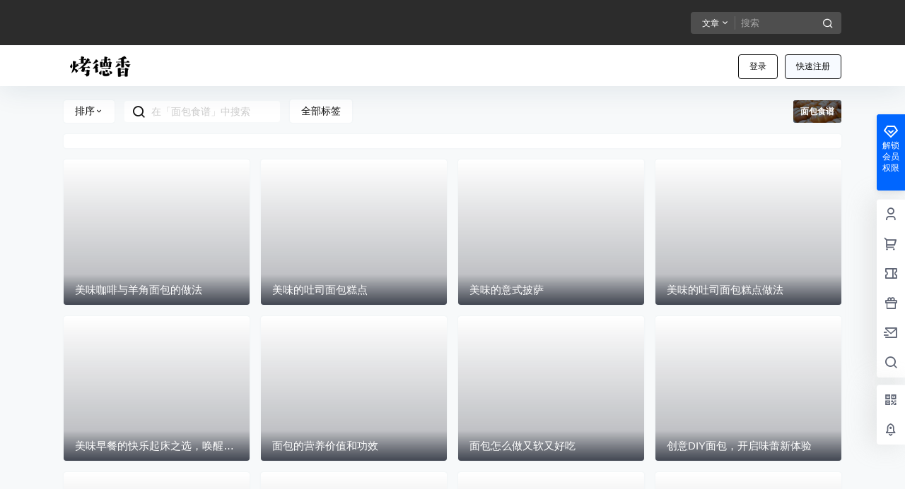

--- FILE ---
content_type: text/css
request_url: https://www.kaodexiang.cn/wp-content/plugins/jrtoutiaositemap/static/default.css?ver=2.0
body_size: 378
content:
.mark{width:100%; margin: 100px auto; text-align: center;font-size: 16px;display: flex;}

.mark1{width:100%; margin: 100px auto; text-align: center;font-size: 16px;}
.mark_daoru{margin: 20px; }
.start{display: none}
a {
    text-decoration: none;
}

.setting{ width: 50%; text-align: left}
.setting ul{font-weight: bold}
.setting li{list-style-type:none;}
.setting .top{width: 200px;}

.mycategory{width: 50%;text-align: left}
.mycategory ul{ font-weight: bold}
.mycategory li{list-style-type:none;}
.mycategory div{ display: inline-block;}
.mycategory .child{ margin-left:10px}
.mycategory .child li{
    display: flex;
    line-height: 5px;
    margin: 10px 0px 10px 20px;
}

#result{ margin: 20px; }
.layui-btn {
    height: 38px;
    line-height: 38px;
    border: 1px solid transparent;
    padding: 0 18px;
    background-color: #009688;
    color: #fff;
    white-space: nowrap;
    text-align: center;
    font-size: 14px;
    border-radius: 2px;
    cursor: pointer;
}

.layui-btn1 {
    height: 38px;
    line-height: 38px;
    border: 1px solid transparent;
    padding: 0 18px;
    background-color: #009688;
    color: #fff;
    white-space: nowrap;
    text-align: center;
    font-size: 14px;
    border-radius: 2px;
    cursor: pointer;
    padding: 10px 5px 10px 5px;
}
a.layui-btn1:hover{ color:#fff}

@media screen and (min-width: 760px){
    .mark{ padding-left: 20%;}
    .mycategory{width: 40%;text-align: left}
    .setting{ width: 40%; text-align: left}
}


--- FILE ---
content_type: text/css
request_url: https://www.kaodexiang.cn/wp-content/themes/b2/Assets/fontend/write.css?ver=4.4.1
body_size: 3010
content:
.write .site-header-in{
    position: relative;
}
.write .site .site-header-in{
    transform:none
}
.write .header{
    z-index: initial;
}
.write-thumb{
    min-height: 300px;
    position: relative;
}
/* #trix-toolbar{
   position: relative;
   z-index: 999; 
} */
.write-thumb label{
    display: flex;
    align-items: center;
    justify-content: center;
    text-align: center;
    color:rgba(26,26,26,.2);
    position: absolute;
    width:100%;
    height:100%;
    left:0;
    top:0;
    cursor: pointer;
    flex-flow: column;
}
#b2-editor-box .tox button.tox-tbtn:hover::before, .tox-split-button:hover::before{
    z-index: 999;
}
.write-thumb label p{
    position: absolute;
    opacity: 0;
    visibility: hidden;
    margin-top:0px;
    transition: all .2s;
    font-size: 14px;
}
.write-thumb label:hover p{
    opacity: 1;
    visibility: visible;
    margin-top: 58px;
    transition: all .2s;
}
.write-thumb img{
    width:100%;
    display: block;
}
.write-textarea{
    border:0;
    font-size: 27px;
    padding: 8px 10px;
    resize:none;
    display: block;
    min-height:30px;
    overflow:hidden
}
.trix-button-row{
    border-bottom:1px solid #ebebeb
}
.write-title{
    color:initial
}
.write-bottom{
    display: flex;
    justify-content: space-between;
    align-items: center;
    font-size: 12px;
    padding:20px;
    margin-top:20px;
    border-top:1px solid #f3f3f3
}
.write-select-row-top{
    border-top:1px solid #ebebeb;
    display: flex;
    justify-content: space-between;
    align-items: stretch;
}
.cat-picked span{
    font-size: 12px;
    display: inline-block;
    padding: 5px 10px;
    border-radius: 3px;
    cursor: pointer;
    box-shadow: inset 0 0 9px rgba(204,204,204,.39);
    margin-right:5px;
}
.cat-picked span:hover {
    box-shadow: inset 0 0 9px rgba(204,204,204,.69);
}
.write-select-row-top select{
    border: 1px solid #ebebeb;
    border-radius: 3px;
    color:#555;
    font-size: 13px;
}
.cat-picked{
    flex-grow: 1;
    padding:10px
}
.write-select-row-top textarea{
    flex-grow: 1;
    border-bottom:1px solid #efefef
}
.write-select-row-top .write-select-title{
    border-right: 1px solid #ebebeb;
    width: 54px;
    font-size: 12px;
    color:#AAAEB3;
    display: flex;
    align-items: center;
    justify-content: flex-end;
    padding-right:10px
}
.write-select-row-top .write-select-box{
    padding:10px
}
.write-select-row-top .title-label{
    padding:18px 10px
}
.write-page .box{
    border:0;
    position: relative;
}
.trix-dialog--file{
    display: flex;
}
.trix-dialog--file > .dialogs-row{
    width:50%;
    display: flex;
    align-items: center;
    margin-bottom:10px
}
.trix-dialog--file > .dialogs-row label{
    width:50px;
    text-align: right;
    color:#AAAEB3
}
.trix-dialog--file > .dialogs-row input{
    flex-grow: 1;
}
.trix-dialog--file .dialogs-row:nth-child(3),.trix-dialog--file .dialogs-row:nth-child(1){
    padding-right:20px
}
.trix-dialog--file .dialogs-row:nth-child(2),.trix-dialog--file .dialogs-row:nth-child(4){
    padding-left:20px
}
.dialogs-button{
    text-align:right;
    width:100%
}
.trix-dialog--video .dialogs-row{
    width:100%;
    display: flex;
    align-items: center;
}
trix-toolbar .trix-dialog--video .trix-dialog__link-fields{
    flex-flow: column;
}
.modal.trix-active{
    display: flex!important;
    align-items: center;
    opacity: 1!important;
    visibility: visible!important;
	transform: perspective(1px) scale(1.0);
	transition: visibility 0s linear 0s, opacity 0.15s 0s, transform 0.15s;
}
.trix-dialog__link-fields{
    background-color: white;
    width: 22rem;
    padding: 20px;
    margin: 0 auto;
    position: relative;
    border-radius: 6px;
}
.trix-dialog-title{
    margin-top: 40px;
    font-size: 24px;
    font-weight: 500;
    color: #1a1a1a;
    text-align: center;
    margin-bottom:24px
}
.trix-dialog-input-box + .trix-dialog-input-box{
    margin-top:20px
}
.trix-dialog-input{
    display: flex;
    align-items: center;
    border:1px solid #ebebeb;
    border-radius: 3px;
}
.trix-dialog-input label{
    font-size: 12px;
    color:#AAAEB3;
    margin-right:10px
}
.dialog-desc{
    font-size: 12px!important;
    margin-top:4px;
    text-align: right;
    color:#ccc;
    white-space:normal; 
    margin-bottom:0!important
}
.editor-images-list{
    display: flex;
    flex-flow: wrap;
    overflow-y: auto;
    max-height: 366px;
}
.editor-images-list li{
    width:25%;
    border:1px solid #fff;
    position: relative;
    cursor: pointer;
    box-sizing: border-box;
}
.image-upload-box{
    display: flex;
    align-items: center;
    justify-content: center;
    border: 2px dashed #ebebeb;
    border-radius: 10px;
    cursor: pointer;
    text-align: center;
}
.image-table{
    display: flex;
    margin-bottom: 30px;
    margin-top: -10px;
    justify-content: center;
}
.image-table > div{
    margin-left:10px;
    font-size: 12px;
    padding:5px 10px;
    cursor: pointer;
    border-radius: 3px;
    display: flex;
    justify-content: center;
    position: relative;
}
.image-table > div.picked::before{
    content:'';
    width:5px;
    height:5px;
    background: red;
    position: absolute;
    top:28px;
    border-radius: 100%;
}
.image-upload-box svg{
    fill:#ebebeb
}
.image-upload-box > div{
    margin:30px 0
}
.image-upload-box:hover{
    border-color:#8590a6
}
.image-upload-box:hover svg{
    fill:#8590a6
}
.image-nav{
    padding:10px 20px;
    display: flex;
    justify-content: space-between;
}
.editor-file-none{
    padding:40px 0;
    text-align: center;
    font-size: 13px;
    color:#AAAEB3
}
.editor-images-list li.picked::after{
    content: '✓';
    position: absolute;
    width: 20px;
    height: 20px;
    background: #f44336;
    color: #fff;
    top: 5px;
    right: 5px;
    display: flex;
    align-items: center;
    justify-content: center;
    border-radius: 100%;
    border: 1px solid #fff;
}
.editor-image{
    height:0;
    padding-top:100%;
    position: relative;
    background-color: #f5f5f5;
}
.editor-image img{
    position: absolute;
    height:100%;
    width:100%;
    top:0;
    left:0
}
.editor-image span{
    position: absolute;
    width:100%;
    height:100%;
    left:0;
    top:0;
    background-color: #ccc!important;
    box-sizing: border-box;
}
.write-reset-thumb{
    background: rgba(26,26,26,.75);
    border-radius: 4px 0 0 0;
    color:#fff;
    position: absolute;
    bottom: 0;
    right: 0;
    padding: 0 0 0 10px;
}
.write-reset-thumb .text{
    padding:10px;
    color:#fff;
    display: initial;
    position: initial;
    line-height: 1;
}
.thumb-upload-loading{
    position: absolute;
    width:100%;
    height:100%;
    top:0;
    left:0;
    background: rgba(0, 0, 0, 0.59);
    display: flex;
    justify-content: center;
    align-items: center;
}
.thumb-upload-loading .b2-loading:after{
    background-size: 31px;
}

.write-select-row-title{
    display: flex;
    flex-flow: nowrap;
    align-items: center;
    border:1px dashed #ebebeb;
    margin: 0 20px;
    background: #fafafa;
    padding:10px;
    justify-content: space-between;
    font-size: 12px;
    color:#AAAEB3;
    margin-bottom:-1px;
    cursor: pointer;
    -webkit-user-select: none;
    -moz-user-select: none;
    -ms-user-select: none;
    user-select: none;
}
.write-role-settings{
    margin:0 20px;
    border:1px dashed #ebebeb;
    background: #fff;
    padding:10px;
    margin-bottom:-1px
}
.write-role-settings p{
    font-size: 12px;
    color:#AAAEB3;
    margin-bottom:10px
}
.write-role-select select{
    margin-bottom:10px;
    border: 1px solid #eee;
    border-radius: 3px;
}
.write-role-settings-right p{
    margin-bottom:3px
}
.write-normal-lv{
    margin-bottom:10px
}
.write-normal-lv label{
    margin-right:10px;
    cursor: pointer;
    font-size: 13px;
}
.write-tags{
    display: flex;
    flex-flow: wrap;
    align-items: center;
}
.write-tags .b2-tag2{
    margin-right:10px;
    font-size: 22px;
    line-height: 1;
}
.write-tags input{
    border:0;
    flex-grow: 1;
    border-bottom: 1px solid #f3f3f3;
}
.write-tags .cat-picked{
    padding:0;
    flex-grow: 0;
}
.write-textarea-box textarea{
    width: 100%;
    padding: 10px;
    display:block;
    min-height: 80px;
    resize: none;
}
.write-custom input[type="text"]{
    width:40%
}
.write-custom label{
    margin-right:10px;
    font-size: 13px;
}
.write-custom textarea{
    width:100%;
    min-height: 100px;
}
trix-toolbar .trix-button-row{
    background: #fff;
}
.write-loading{
    display: flex;
    min-height: 200px;
    align-items: center;
    justify-content: center;
    flex-flow: column;
}
.allow-write{
    position: absolute;
    background: #ffffffe8;
    display: flex;
    justify-content: center;
    width: 100%;
    height: 100%;
    top: 0;
    left: 0;
    z-index: 2;
    color: red;
    padding-top: 200px;
}
/*tinymce编辑器*/
.tox-toolbar__group:last-child{
    float: right; 
    flex: 1;
    justify-content: flex-end;
}
.tox-toolbar__group:last-child::after{
    display: none;
}
.tox .tox-toolbar, .tox .tox-toolbar__overflow, .tox .tox-toolbar__primary{
    border-bottom: 1px solid #efefef;
}
.tox-tinymce{
    border:none!important
}
.tox:not([dir=rtl]) .tox-toolbar__group:not(:last-of-type){
    border:none!important
}
.tox:not([dir=rtl]) .tox-toolbar__group:first-of-type::before{
    display: none;
}
.tox:not([dir=rtl]) .tox-toolbar__group:not(:last-of-type):before{
    height: 21px;
    width: 1px;
    background-color: #efefef;
    content: '';
    margin-right: 7px;
}
.tox .tox-tbtn{
    color:#76839b!important
}
.tox .tox-tbtn:hover{
    background: #f6f6f6!important;
    border:1px solid #ebebeb!important;
    color:#76839b!important
}
.tox .tox-tbtn--enabled, .tox .tox-tbtn--enabled:hover{
    background:none!important
}
#b2-editor-box .tox .tox-tbtn svg{
    fill: #8590a6;
}
#b2-editor-box .tox .tox-tbtn{
    height:30px;
    width:30px;
    position: relative;
    overflow: inherit
}
#b2-editor-box .tox-split-button__chevron{
    width:16px!important
}
#mytextarea{
    width:100%;
    min-height: 400px;
    border:0;
    padding:20px;
    font-size: 0;
}
#b2-editor-box .tox button.tox-tbtn:hover::before,.tox-split-button:hover::before{
    content: attr(aria-label);
    position: absolute;
    top: 40px;
    background: #484848;
    color: #fff;
    padding: 5px 10px;
    font-size: 12px;
    border-radius: 3px;
    white-space: nowrap;
}
#b2-editor-box .tox-tbtn--active::before{
    display: none;
}
#b2-editor-box .tox .tox-pop__dialog .tox-tbtn:hover{
    border:0!important
}
#b2-editor-box .tox button.tox-tbtn:hover::after,.tox-split-button:hover::after{
    position: absolute;
    top:36px;
    width: 0;
    height: 0;
    border-style: solid;
    border-width: 0 10px 10px 10px;
    border-color: transparent transparent #484848 transparent;
    content:''
}
#b2-editor-box .tox .tox-split-button{
    margin-right:5px
}
.tox-tinymce{
    overflow: inherit!important;
}
.trix-button-group{
    display: flex;
    justify-content: flex-end;
    margin-top:30px
}
.trix-button-group button{
    margin-left:10px
}
.trix-dialog-input textarea{
    padding:10px;
    border:0;
    width:100%;
    min-height:200px
}
.tox .tox-dialog-wrap__backdrop{
    background-color:rgba(0,0,0,.5)!important
}
.tox .tox-dialog{
    border:0!important;
    border-radius: 0!important;
}
.tox .tox-form__group{
    margin-bottom:10px!important
}
#b2-editor-box .tox .tox-tbtn--select{
    width:auto
}
#b2-editor-box .tox .tox-tbtn:hover{
    border:0!important
}
#b2-editor-box .tox .tox-split-button:hover{
    background-color: #fafafa;
    box-shadow: none!important;
}
#b2-editor-box .tox .tox-tbtn svg{
    fill: #8590a6;
}
.trix-dialog-input input{
    border:0;
    padding:10px
}
.trix-dialog-input{
    padding:0 10px
}
.trix-dialog-input.input-textarea{
    padding:0
}
.trix-dialog-video-box ul{
    display: flex;
    flex-flow: wrap;
}
.trix-dialog-video-box li{
    width:50%
}
.trix-dialog-video-box .editor-image{
    padding-top:60%;
    position: relative;
}
.trix-dialog-video-box video{
    position: absolute;
    left:0;
    top:0;
    width:100%;
    height:100%;
    object-fit: cover;
}
#b2-editor-box .tox.tox-tinymce--toolbar-sticky-on .tox-editor-header{
    background-color: #fff;
}
#b2-editor-box .tox .tox-dialog--width-lg{
    height:auto!important
}
#b2-editor-box .tox .tox-toolbar{
    background:#f9f9f9;
    position: relative;
    z-index: 3;
}
#b2-editor-box .tox .tox-toolbar + .tox-toolbar{
    background:#fcfcfc;
    position: relative;
    z-index: 2;
}
.tox-form__group select{
    background: none;
}

/*移动端样式*/
@media screen and (max-width:720px){
    .tox .b2-library-box>div{
        width:33.333333%
    }
    .tox .tox-toolbar--scrolling{
        flex-wrap: wrap!important;
    }
    .tox .tox-dialog--width-lg{
        height:auto!important
    }
    .tox .tox-dialog--width-md .tox-dialog__body-content{
        margin:-3px
    }
    .tox.tox-tinymce-aux .tox-toolbar__overflow{
        background-color: #fff!important;
    }
    #trix-toolbar{
        height:74px
    }
    .write-thumb{
        min-height: 160px;
    }
    .write-select-row-top .write-select-title{
        display: none;
    }
    .write-select-row-top select{
        max-width: 88px;
        font-size: 12px;
    }
    .cat-picked span{
        margin-bottom:5px
    }
    .cat-picked{
        padding:10px 10px 5px
    }
    .trix-button-row > span{
        border-bottom:1px solid #ebebeb;
        flex-grow: 1;
        margin-bottom:-1px
    }

    .write-select-row-title{
        margin:0 10px
    }
    .write-role-settings{
        margin:0 10px
    }
    .write-bottom{
        padding:10px;
        justify-content: flex-end;
    }
}

--- FILE ---
content_type: text/css
request_url: https://www.kaodexiang.cn/wp-content/themes/b2/Assets/fontend/shop.css?ver=4.4.1
body_size: 2990
content:
.shop-slider-in{
    position: relative;
}
.shop-slider{
    display: flex;
    flex-flow: wrap;
    align-items:stretch;
    overflow: hidden;
    width:100%;
    min-width: 100%;
}
.wrapper.shop-top-box{
    display: block;
}
.shop-slider-in .slider-in{
    position: absolute;
    top:0;
    left:0;
    width:100%;
    height:100%
}
.shop-slider-in{
    width:100%;
    position: relative;
}
.single-shop .content-area{
    max-width: 100%;
}
.shop-slider-info{
    position: absolute;
    bottom:0
}
.shop-slider-in .shop-slider-img{
    position: absolute;
    width:100%;
    height:100%;
    left:0;
    top:0
}
.shop-slider-info{
    padding:20px;
    width:100%
}
.shop-slider-info::after{
    display: none;
    content: '';
    position: absolute;
    top: 0;
    right: 0;
    bottom: 0;
    left: 0;
    background: -webkit-linear-gradient(bottom,rgba(0,0,0,.7) 0,transparent 100%);
    background: linear-gradient(0deg,rgba(0,0,0,.7) 0,transparent 100%);
    background-color: transparent;
    background-image: -webkit-linear-gradient(-270deg,#000 0,rgba(0,0,0,.917) 5.3%,rgba(0,0,0,.834) 10.6%,rgba(0,0,0,.753) 15.9%,rgba(0,0,0,.672) 21.3%,rgba(0,0,0,.591) 26.8%,rgba(0,0,0,.511) 32.5%,rgba(0,0,0,.433) 38.4%,rgba(0,0,0,.357) 44.5%,rgba(0,0,0,.283) 50.9%,rgba(0,0,0,.213) 57.7%,rgba(0,0,0,.147) 65%,rgba(0,0,0,.089) 72.9%,rgba(0,0,0,.042) 81.4%,rgba(0,0,0,.011) 90.6%,transparent 100%);
    background-image: linear-gradient(0deg,#000 0,rgba(0,0,0,.917) 5.3%,rgba(0,0,0,.834) 10.6%,rgba(0,0,0,.753) 15.9%,rgba(0,0,0,.672) 21.3%,rgba(0,0,0,.591) 26.8%,rgba(0,0,0,.511) 32.5%,rgba(0,0,0,.433) 38.4%,rgba(0,0,0,.357) 44.5%,rgba(0,0,0,.283) 50.9%,rgba(0,0,0,.213) 57.7%,rgba(0,0,0,.147) 65%,rgba(0,0,0,.089) 72.9%,rgba(0,0,0,.042) 81.4%,rgba(0,0,0,.011) 90.6%,transparent 100%);
}
.shop-slider-info h2{
    color:#fff;
    position: relative;
    z-index: 2;
}
.shop-slider-box{
    position: absolute;
    top:0;
    left:0;
    width:100%;
    height:100%;
    overflow: hidden;
}
.shop-slider-item{
    position: absolute;
    left:0;
    top:0;
    width:100%;
    height:100%
}
.shop-slider-box .flickity-page-dots {
    top: 12px;
    bottom: initial;
    right: 20px;
    width: auto;
}
.shop-slider-box .flickity-page-dots .dot {
    width: 16px;
    height: 4px;
    margin: 0 4px;
    border-radius: 0;
    background: #cfcfcf;
}
.shop-slider-in h2{
    font-size: 24px;
}
.shop-cats .shop-cats-list{
    display:flex;
    flex-flow: nowrap;
    white-space: nowrap;
    width:100%;
    overflow: hidden;
}
.shop-cats{
    position: relative;
}
.shop-cats-in{
    display: block;
    height: 100%;
}
.shop-cats img{
    display: block;
    /* filter: blur(2px);
    -webkit-filter: blur(2px); */
}
.shop-cat-button{
    position: absolute;
    width: 30px;
    top: 50%;
    margin-top: -15px;
}
.shop-next{
    right:-36px
}
.shop-previous{
    left:-36px
}
.shop-cats .shop-cats-item{
    display: inline-block;
    vertical-align: bottom;
    overflow: hidden;
}
.shop-cats .shop-cats-item::after{
    content: '';
    position: absolute;
    left: 0;
    top: 0;
    width: 100%;
    height: 100%;
    background: rgba(0,0,0,0.3);
    opacity: 1;
}
/* .shop-cats .shop-cats-item img{
    -webkit-filter: blur(6px);
    -moz-filter: blur(6px);
    -ms-filter: blur(6px);
    filter: blur(6px);
} */

.shop-cats .shop-cats-list > div{
    position: relative;
    height:auto;
    width:100%;
}
.shop-cats .link-block{
    display: flex;
    align-items: center;
    justify-content: center;
    color:#fff;
    font-weight: 700;
    text-shadow: 0 1px 0 rgba(0,0,0,0.5);
    font-size: 17px;
    z-index: 2;
}
.shop-cats button.flickity-button{
    margin-top:-21px;
    color:#ccc
}
.shop-home-box{
    display: flex;
}
.shop-home-box .shop-home-left{
    flex: 1;
}
.shop-home-left{
    overflow: hidden;
}
.shop-home-box .widget-area{
    flex: inherit;
}
.shop-normal-item{
    width:33.3333%;
}
.shop-normal-item-in{
    position: relative;
    overflow: hidden;
}
.shop-normal-list-box{
    overflow: hidden;
}
.shop-normal-list .hidden-line{
    display: flex;
    flex-flow: wrap;
}
.shop-normal-item-img{
    height:0;
    padding-top:100%;
    position: relative;
}
.shop-normal-item-img img{
    position: absolute;
    width:100%;
    height:100%;
    left:0;
    top:0;
}
.shop-title{
    display: -webkit-box;
    -webkit-box-orient: vertical;
    -webkit-line-clamp: 2;
    overflow: hidden;
    font-size: 17px;
    height: 45px;
    margin:16px
}
.shop-title:hover{
    text-decoration: underline;
}
.shop-normal-item-price{
    display: flex;
    margin-top:10px;
    justify-content: space-between;
    align-items: center;
    height:57px;
    margin:0 16px
}
.shop-normal-item-info.shop-exchange-item-info .shop-normal-item-price{
    height:44px;
}
.shop-normal-item-price span{
    font-size: 16px;
}
.shop-item-d-price.shop-item-delete{
    display: none;
}
.shop-single-data .shop-item-delete .shop-single-price i{
    font-size: 12px;
}
.shop-item-d-price,.shop-item-u-price{
    display: flex;
    align-items: baseline;
}
.shop-zk{
    font-size: 12px;
    margin-left:10px
}
.shop-item-u-price.shop-item-delete{
    display: none;
}
.shop-normal-item-price span b{
    font-weight: normal;
    margin-left:5px
}
.shop-normal-item-price span.shop-item-delete{
    color:#ccc;
    text-decoration:line-through
}
.shop-normal-item-price span.shop-item-hidden{
    display: none;
}
.shop-normal-item-price span.shop-item-picked{
    color: #f44336;
    font-size: 20px;
}
.shop-normal-item-count b{
    font-weight: normal;
}
.shop-normal-item-count {
    display: flex;
    color:#ccc
}
.shop-normal-item-count span{
    font-size: 12px;
}
.shop-normal-item-count span + span{
    margin-left:10px
}
.shop-normal-item-count span:last-child{
    flex: 1;
    text-align: right;
}
.shop-type-normal-title{
    display: flex;
    justify-content: space-between;
    align-items: center;
    font-size: 17px;
    padding: 16px;
    line-height: 1;
}
.shop-type-normal-title h2{
    display: flex;
    align-items: center;
}
.shop-type-normal-title h2 i{
    font-size: 20px;
    font-weight: normal;
    margin-right: 10px;
}
.shop-type-normal-title a{
    font-size: 12px;
}
.total-rodia {
    position: relative;
    background-color: #f0f0f0;
    height:3px;
    margin-top:10px
}
.total-rodia span{
    position: absolute;
    display: block;
    height:3px;
    left:0;
    top:0;
    background-color: rgba(0, 128, 0, 0.6);
}
.shop-item-price-credit{
    display: flex;
    flex-flow: column;
}
.shop-normal-item-right button[disabled]{
    background-color: #e0e0e0;
    color: #AAAEB3;
    border-color:#e0e0e0
}
.shop-normal-item-left{
    display: flex;
    flex-flow: column;
}
.shop-normal-item-price i{
    font-style: normal;
    margin-right: -5px;
    font-size: 12px;
}
.shop-normal-tips{
    position: absolute;
    right:10px;
    bottom:10px;
    line-height: 20px;
    height:20px;
    font-size: 12px;
    background-color: #fdd6d3;
    color: #f44336;
    padding:0 4px;
    border-radius: 3px;
}
.shop-normal-item-price span.shop-item-credit{
    font-size: 20px;
    color:green
}
.shop-normal-item-price span.shop-item-credit i{
    font-size: 16px;
}
/*商品内页*/
.shop-single-top{
    display: flex;
    padding:20px;
    box-sizing: border-box;
}
.shop-single-img-box{
    width:300px;
    height:300px;
    position: relative;
    overflow: hidden;
    border: 1px solid #f5f5f5;
}
.shop-single-imgs .shop-single-img-box li.dot{
    width: 10px;
    height: 4px;
    border-radius: 3px;
    background: #cfcfcf;
}
.shop-single-img-box .shop-box-img,.shop-single-img-box > div{
    width: 100%;
    height: 100%;
    position: absolute;
    left: 0;
    top: 0;
}
.shop-box-img-list-box{
    margin-top:5px
}
.shop-box-img-list-box > div{
    display: inline-block;
    width:60px;
    height:60px;
    padding:5px;
    cursor: pointer;
}
.shop-box-img-list-box img{
    width:100%;
    height:100%;
}
.shop-box-img-list-box .picked img{
    border: 2px solid #007aff;
    box-shadow: 0 0 4px rgb(0 122 255 / 50%);
}
.shop-single-data{
    width:100%;
    padding-left:32px;
    padding-top:10px
}
.shop-single-data li{
    display: flex;
    padding: 12px 0;
    line-height: 1;
    align-items: center;
}
.shop-single-data li.multi-row{
    padding:5px 0
}
.shop-single-data h1{
    font-size: 22px;
    margin-bottom:10px
}
.shop-breadcrumb{
    font-size: 12px;
    color:#AAAEB3;
    margin-bottom:10px
}
.shop-breadcrumb span{
    margin:0 5px
}
.shop-single-data .shop-item-delete{
    font-size: 12px;
    color:#AAAEB3;
    margin-bottom:8px
}
.shop-single-data b{
    font-weight: normal;
}
.shop-category-top i{
    line-height: 1.1;
}
.shop-single-data i{
    font-style: normal
}
.shop-single-price{
    font-size: 20px;
    color:#FF0036;
}
.shop-single-data .shop-item-delete span.shop-single-price{
    text-decoration: line-through;
    font-size:12px;
    color:#AAAEB3;
    font-weight: normal;
}
.shop-single-data .shop-single-price i{
    margin-right:-3px;
    font-size: 15px;
}
.shop-single-data-title{
    color:#AAAEB3;
}
.shop-single-data-price .shop-single-data-value{
    padding-left:0
}
.shop-single-data-value{
    padding-left:15px;
}
.shop-single-data-value-list{
    display: flex;
    flex-flow: wrap;
    flex: 1;
}
.shop-single-data-value-list >div{
    margin:5px 10px
}
.shop-single-data-list{
    font-size: 14px;
}
.shop-single-data li.shop-single-data-price{
    margin-bottom: 10px;
    position: relative;
    background-image: url(images/price-bg.jpg);
    background-color: #e9e9e9;
    background-repeat: no-repeat;
    background-size: 100%;
    padding:20px 24px;
}
.shop-single-data-count button{
    background-color: #f2f2f2;
    border: 1px solid #f2f2f2;
    color: #757575;
    width: 30px;
    height: 30px;
    line-height: 1;
    display: block;
    padding: 0;
    font-size: 16px;
    font-weight: 700;
}
.shop-single-data-count .shop-single-data-value{
    display: flex;
}
.shop-single-data-count input{
    margin:0 5px;
    width:100px
}
.shop-single-action{
    display: flex;
    justify-content: space-between;
    align-items: center;
}
.shop-single-action-right .favorite-button{
    display: flex;
    align-items: center;
    color:initial
}
.shop-single-action-right .favorite-button.sc{
    color:green
}
.shop-single-attr-title{
    padding: 10px 20px;
    border-bottom:1px solid #f5f5f5;
    font-weight: 600;
}
.shop-single-attr-data{
    padding:0 10px 10px
}
.shop-single-attr-data li{
    font-size: 15px;
    margin-top:10px;
    display: flex;
    padding:6px 0
}
.shop-single-attr-data li span{
    display: block;
}
.shop-single-attr-k{
    color:#AAAEB3;
}
.shop-single-attr-data ul{
    display: flex;
    flex-flow: column;
    padding:0 14px
}
.shop-single-attr-v{
    flex:1;
}
.shop-single-data-price .shop-single-data-value .views{
    position: absolute;
    right:24px;
    top:13px
}
.multi-row .shop-single-data-value{
    border: 1px solid #ccc;
    height:30px;
    line-height: 30px;
    padding:0 16px;
    cursor: pointer;
    font-size: 13px;
}
.shop-single-data-value.picked{
    border-color:#ff0036;
    color:#ff0036
}
.shop-single-img-box img{
    display: block;
    height: 100%;
    width:100%
}
.shop-single-data-roles{
    display: flex;
    flex-flow: wrap;
    gap: 5px;
}
.shop-single-data-roles > div{
    margin-right:10px
}
.lottery-box{
    display: flex;
    justify-content: space-between;
    align-items: center;
}
.lottery-box > div{
    text-align: center;
    margin-top:10px;
    border-radius: 5px;
    line-height: 1;
    display: flex;
}
.lottery-box .lottery-box-one,.lottery-box .lottery-box-three{
    width:40%
}
.lottery-box .lottery-box-three{
    margin-right:-3px
}
.lottery-box .lottery-box-two{
    width:20%;
    display: flex;
    justify-content: center;
}
.lottery-box > div span{
    background: linear-gradient(to bottom,rgba(238,238,238,.45),rgba(197,197,197,.62));
    margin-right: 3px;
    display: block;
    padding: 10px 7px;
    box-shadow: 1px 2px 1px #eaeaea;
    position: relative;
    text-align: center;
    letter-spacing: 0;
    border-radius: 3px;
    overflow: hidden;
    width:25%
}
.lottery-desc{
    font-size: 13px;
    color:#AAAEB3;
    padding-top:10px
}
.lottery-desc a{
    color:red
}
.lottery-box-two{
    color:#ccc
}
.lottery-box-two.picked{
    color:initial
}
.lottery-box-two.success{
    color:green
}
.lottery-box > div span b{
    position: relative;
    z-index: 2;
}
.lottery-box > div span::before{
    content:'';
    height:50%;
    width:100%;
    position: absolute;
    top:0;
    left:0;
    background-color: #f1f1f1;
}
.lottery-box > div span::after{
    content:'';
    height:50%;
    width:100%;
    position: absolute;
    bottom:0;
    left:0;
    background-color: #fff;
}
.lottery-box-one,.lottery-box-three{
    font-size: 43px;
    text-shadow: 0px 1px 0px #fff;
    letter-spacing: 3px;
    position: relative;
}
.lottery-box-one p, .lottery-box-three p{
    position: absolute;
    width:100%;
    height:100%;
    left:0;
    top:0
}
.lottery-box-two{
    font-size: 43px;
}
.shop-single-action-left{
    display: flex;
}
.shop-single-action-left a{
    margin-right:10px
}
.coupon-box .flickity-viewport{
    width:100%
}
.shop-slider-img{
    width:100%;
    height:100%
}
.shop-single-data li.shop-single-data-address-picked{
    border:1px solid #ececec;
    padding:10px;
    display: block;
    background: #fafaff;
    margin-top:-1px
}
.shop-single-data-address-desc{
    font-size: 12px;
    color:#AAAEB3;
    margin-bottom:10px
}
.shop-single-data-address-desc{
    display: flex;
    justify-content: space-between;
}
.shop-single-data-address-desc span{
    cursor: pointer;
}
.shop-single-data-address-lisst span{
    margin-right:10px
}
/*商品列表*/
.shop-category{
    display: flex;
    flex-flow: wrap;
}
.shop-category .shop-normal-item{
    width:33.333333%
}
.shop-category-top h1{
    font-size: 24px;
}
.shop-category-top p{
    font-size: 12px;
    color:#AAAEB3;
    margin-bottom:10px
}
.shop-category-top span{
    margin:0 5px
}
.b2-shop-type .shop-exchange-item-info .total-rodia{
    display: block;
}
.shop-exchange-item-info .total-rodia{
    margin: 10px 16px 0;
}
.buy-resout-box{
    padding: 20px;
    word-break: break-all;
    white-space: break-spaces;
    background: #f2f9f2;
    color:green
}
.buy-resout-title{
    color:green
}
.buy-resout-box a{
    text-decoration: underline;
}
.search .shop-category .shop-normal-item{
    width:25%;
    margin-bottom:-1px
}
.shop-category-top{
    padding:16px;
}
.shop-normal-item-price span{
    font-size: 14px;
}
.carts .my-coupons li{
    margin-right:10px
}

--- FILE ---
content_type: text/css
request_url: https://www.kaodexiang.cn/wp-content/themes/b2/Assets/fontend/carts.css?ver=4.4.1
body_size: 875
content:
.carts-top{
    display: flex;
    justify-content: space-around;
    text-align: center;
    padding:20px 0;
    align-items: center;
    font-size: 12px;
}
.carts-top div i{
    display: block;
    font-size: 30px;
}
.table-bar{
    display: flex;
    background: linear-gradient(to bottom,rgba(238,238,238,.45),rgba(197,197,197,.37));
}
.table-bar .carts-action{
    width:10%;
    border-top: 1px solid #dddfe2;
}
.table-bar .carts-name{
    width:35%
}
.step2 .table-bar .carts-name,.step3 .table-bar .carts-name{
    width:55%
}
.table-bar .carts-price,.table-bar .carts-count,.table-bar .carts-total{
    width:15%
}
.table-bar > div,.table-bar label{
    padding:10px;
    font-size: 12px;
    border-bottom:1px solid #dddfe2;
    border-top:1px solid #dddfe2;
    box-sizing: border-box;
}
.table-bar label{
    cursor: pointer;
}
.table-bar div{
    border-left:1px solid #dddfe2;
    box-sizing: border-box;
}
.table-info{
    display: flex;
    background: none;
}
.table-info.table-bar div,.table-info.table-bar label{
    padding:10px;
    border-top:0;
    display: flex;
    align-items: center;
}
.carts-bottom{
    display: flex;
    justify-content: space-between;
    padding: 10px;
    align-items: center;
    font-size: 14px;
}
.carts-bottom-left span{
    margin-left:10px
}
.carts-bottom-left input{
    vertical-align: -2px;
}
.carts-name img{
    width:30px;
    height:30px;
    margin-right:10px
}
.carts-comments{
    padding:20px;
    background-color: #f7f8fa;
    border-top:1px solid #dddfe2;
}
.carts-comments textarea{
    width:100%;
    min-height: 100px;
    padding:10px
}
.carts-bottom-left label{
    cursor: pointer;
}
.carts-address{
    padding:20px;
    font-size: 14px;
    display: flex;
    justify-content: space-between;
    border-top:1px solid #dddfe2;
}
.carts-address p span{
    margin-right:10px
}
.carts-count span{
    width:40px;
    text-align: center;
}
.carts-count button{
    background-color: #f2f2f2;
    border: 1px solid #f2f2f2;
    color: #757575;
    width: 30px;
    height: 30px;
    line-height: 1;
    display: block;
    padding: 0;
    font-size: 16px;
    font-weight: 700;
}
.carts-bottom-right button{
    margin-left:20px
}
.carts-desc{
    margin-bottom:10px;
}
.step2 .carts-name{
    border-left:0
}
.carts-pay-resout{
    display: flex;
    justify-content: center;
    align-items: center;
    border-top: 1px solid #dddfe2;
    color:green;
    padding:40px 0;
    flex-flow: column;
}
.carts-pay-resout i{
    font-size: 50px;
}
.carts-pay-resout h2{
    text-align: center;
}
.step3 .carts-comments{
    border-top:0
}
.carts-pay-resout p a{
    font-size: 13px;
    margin-top:10px;
    color:#000;
    display: block;
}
.carts-pay-resout p a:hover{
    text-decoration: underline;
}
.my-coupons ul{
    display: flex;
    gap: 15px;
}
.my-coupons li{
    width:200px
}
.my-coupons .stamp .par{
    width:100%;
    border:0
}
.my-coupons .shop-coupon-item .stamp{
    height:96px;
    margin-bottom:0;
    cursor: pointer;
}
.my-coupons .coupon-desc span{
    font-family: inherit;
}
.my-coupons span.coupon-id{
    font-family: inherit;
    font-size: 12px;
    position: absolute;
    right:10px;
    top:10px
}
.my-coupons .stamp i.coupon-bg{
    left:-33%
}
.my-coupons{
    border-top:1px solid #dddfe2;
    padding:20px
}
.coupon-use{
    display: none;
    position: absolute;
    width: 100%;
    height: 100%;
    text-align: center;
    line-height: 96px;
    text-shadow: 0px 1px 1px #fff;
    color: green;
    background:rgba(255, 255, 255, 0.58)
}
.stamp.picked .coupon-use{
    display: block;
    
}
.stamp.picked{
    border-color:green
}
.pay-total button{
    margin-left:20px
}
.pay-total{
    color:green;
    display: flex;
    align-items: center;
}

--- FILE ---
content_type: text/css
request_url: https://www.kaodexiang.cn/wp-content/themes/b2/Assets/fontend/document.css?ver=4.4.1
body_size: 2049
content:
.document-template-default .content-area > .box{
    padding:28px;
    box-sizing: border-box;
}
/* .single-document.single .content-area{
    max-width: 100%;
} */
.document-top{
    width:100%;
    height:470px;
    background-color: #626f91;
    display: flex;
    align-items: center;
    justify-content: center;
    flex-flow: column;
    background-position: center;
    background-repeat: no-repeat;
    background-size: cover;
    position: absolute;
    top:0;
    left: 0;
}
/* .document-top::after{
    content: '';
    background-image: url(images/pattern.png);
    height: 100%;
    width: 100%;
    position: absolute;
    left: 0;
    top: 0;
    opacity: .4;
} */
.post-type-archive-document #primary-home,.page-template-page-document #primary-home{
    margin-top:310px;
    position: relative;
    display: block;
}
.document-top h2{
    color: #fff;
    margin: 0 auto 30px;
    text-align: center;
    font-size: 26px;
    font-weight: 200;
    position: relative;
    z-index: 2;
}
.search-form-document{
    position: relative;
    width: 600px;
    max-width: 90%;
    z-index: 2;
}
.search-form-document button{
    position: absolute;
    left:0;
    top:5px;
    background: none;
    color:initial;
    border:0;
    line-height: 1;
}
.search-form-document button i{
    font-size: 30px;
}
.search-form-document input{
    border-radius: 99px;
    display: block;
    width: 100%;
    padding: 18px 20px 18px 65px;
    border: 0;
    outline: none;
    box-shadow: 0 0 0 5px rgba(255, 255, 255, 0.15);
    font-size: 16px;
}
.document-cat-item{
    display: flex;
    flex-flow: column;
    position: relative;
    width:25%;
    justify-content: center;
    align-items: center;
    text-align: center;
    padding:20px;
    box-sizing: border-box;
}
.document-cat-item:hover{
    background-color: #f9f9f9;
}
.document-cat-box{
    display: flex;
    margin-top:50px;
    flex-flow: wrap;
}
.document-cat-box img{
    width:50px;
    height:50px;
}
.document-cat-item h2{
    font-size: 20px;
    font-weight: 700;
    margin:10px 0
}
.document-cat-item-info{
    font-weight: 200;
}
.document-cat-item p{
    font-size: 16px;
}
.document-content h2{
    text-align: center;
    margin-top:40px;
    font-size: 24px;
}
.home-atchive-title{
    margin-bottom:30px
}
.document-row{
    display: flex;
    justify-content: space-between;
    align-items: flex-end;
}
.document-cat-top{
    margin-bottom:30px
}
.document-row + .document-row{
    border-top:1px solid #f3f3f3
}
.document-row a{
    display: block;
}
.document-row-right{
    width:110px;
    text-align: right;
    font-size: 12px;
    color:#999;
}
.document-row h3{
    font-size: 17px;
    margin-top:5px;
}
.document-row a:hover{
    text-decoration: underline;
}
.document-cat-rot{
    color:#AAAEB3;
}
.document-row-left{
    width:100%
}
.document-content .button{
    background-color: #ececec
}
.b2-document-content h1{
    font-size: 30px;
}
.document-single-top{
    font-size: 13px;
    display: flex;
    justify-content: space-between;
    align-items: center;
}
.document-single-top span{
    margin:0 5px
}
.b2-document-content .entry-content{
    margin-top:30px;
}
.single-document-footer{
    margin-top: 40px;
    text-align: center;
    font-size: 13px;
    background: #f5f5f5;
    padding: 40px 0;
}
.document-help{
    margin:20px 0;
    display: flex;
    justify-content: center;
}
.document-help button{
    padding:5px 10px;
    display: flex;
    align-items: center;
}
.document-help button + button{
    margin-left:16px
}
.document-help button i{
    font-size: 20px;
    margin-right:5px
}
.document-more-tips{
    margin-top:40px
}
.document-related h2{
    margin-bottom:10px;
    margin-top:30px
}
.document-related li{
    margin-bottom:10px
}
.b2-document-content{
    display: flex;
}
.document-left.widget-area{
    padding-left:0;
    margin-left:0
}
.b2-document-single{
    padding-top:20px;
}
.single-document-search{
    width:230px;
    position: relative;
}
.single-document-search input{
    width:100%;
    background-color: #f5f5f5;
    border-radius: 5px;
    padding:5px;
    padding-left:40px
}
.single-document-search button{
    position: absolute;
    left:0;
    top:0;
    background: none;
    color:initial;
    border:0;
    padding:4px 10px
}
.single-document-search button i{
    font-size: 20px;
}
.document-left-item{
    padding: 30px;
    font-size: 14px;
    line-height: 1.4;
}
.document-left-item h2{
    font-weight: 700;
}
.document-left-item p{
    margin:10px 0 20px
}
.document-more-help{
    list-style: circle;
    margin-left:20px
}
.document-cat-top{
    text-align: center;
}
.document-cat-top h2{
    border:0
}
.document-left-item li{
    margin-top:16px
}
.request-page h1{
    font-size: 22px;
}
.request-box{
    max-width: 100%;
}
.request-box label{
    margin-bottom:16px;
    display: block;
}
.request-box p + p{
    margin-top:12px;
}
.request-box input{
    padding:10px;
    width:100%
}
.request-box textarea{
    width: 100%;
    min-height: 183px;
    padding: 10px;
    line-height: 1.7;
}
.input-file{
    border: 1px dashed #ccc;
    padding: 10px;
    text-align: center;
    font-size: 14px;
    color: #AAAEB3;
    cursor: pointer;
    height: 100%;
    display: flex;
    justify-content: center;
    align-items: center;
    max-width: 60%;
}
.requests-yanzhengma input{
    width:100%
}
.requests-yanzhengma div{
    display: flex;
}
.input-file img{
    max-height: 400px;
}
.request-box-row-header{
    display: flex;
    flex-flow: column;
}
.request-submit{
    margin-top:26px
}
.request-box .request-date{
    font-size: 13px;
    color:#AAAEB3
}
.request-box .request-title{
    font-size: 16px;
    margin-top:5px
}
.request-content{
    padding:16px;
    background-color: #f5f5f5;
}
.request-content img{
    max-width: 400px;
    max-height: 400px;
    display: block;
    margin-top: 20px;
    border: 1px solid #ccc;
    border-radius: 3px
}
.request-title i{
    color: #AAAEB3;
    font-size: 20px;
    margin-right: 10px;
}
.request-box li .request-content{
    cursor: default;
    margin-top: 20px;
    line-height: 1.7;
    position: relative;
}
.request-box li .request-content::before{
    border-bottom: 8px solid #f5f5f5;
    z-index: 2;
    top: -8px;
}
.jt::after{
    border-bottom: 8px solid #f5f5f5;
}
.request-box li{
    border-top:1px solid #f3f3f3;
    cursor: pointer;
    position: relative;
}
.requestList-icon{
    position: absolute;
    top:10px;
    right:10px
}
.requestList-icon i{
    font-size: 20px;
}
.no-request{
    border-top:1px solid #f3f3f3
}
.request-page h1 p{
    font-size: 12px;
    color:#AAAEB3;
    margin-top:5px;
    margin-bottom:0
}
.request-box li.to{
    background-color: #00800005
}
.request-box li.to i{
    color:red
}
.search .document-breadcrumb{
    padding: 10px 16px;
    font-size: 13px;
    border-bottom: 1px solid #f3f3f3;
}
.search .document-breadcrumb span{
    margin:0 5px
}
.request-page .ajax-pager{
    padding:10px;
    border-top:1px solid #f3f3f3
}
.document-left-item ul{
    list-style: decimal;
    margin-left:16px
}
@media screen and (max-width:768px){
    .link-img{
        width:24px;
        height:24px
    }
    .link-top h2{
        font-size: 13px;
        line-height: 1.8;
    }
    .link-box{
        padding:8px!important
    }
    .link-list li{
        width:50%
    }
    .link-in{
        margin:4px;
        background-color: #f5f6f7;
        padding:10px;
    }
    .link-desc{
        margin:6px 0;
        font-size: 12px;
        height:30px;
    }
    .links .content-area{
        width:100%;
        max-width: 100%;
    }
    .link-footer .fs12{
        font-weight: normal;
    }
    .document-top{
        height:300px
    }
    .document-top h2{
        margin-top:100px
    }
    .document-cat-item{
        padding: 16px 10px 0;
    }
    .document-cat-box{
        margin-bottom:10px
    }
    .post-type-archive-document.social-top #primary-home,.page-template-page-document.social-top #primary-home{
        margin-top:170px
    }
    .post-type-archive-document #primary-home,.page-template-page-document #primary-home{
        margin-top:219px
    }
    .document-cat-item img{
        width:50px;
        height:50px;
        border-radius: 100%;
    }
    .document-cat-item p{
        display: none;
    }
    .document-cat-item h2{
        font-size: 12px;
    }
    .document-row-right{
        font-size: 12px;
    }
    .document-single-top{
        flex-flow: column;
    }
    .document-breadcrumb{
        margin-bottom:10px;
        width:100%
    }
    .document-content h2{
        margin-top: 20px;
        display: none;
        margin-bottom: 10px;
    }
    .document-cat-top{
        margin-bottom:5px
    }
    .document-left.widget-area{
        margin-top:8px!important
    }
    .b2-document-content {
        flex-flow: column-reverse!important;
    }
    .b2-document-single.mg-t-{
        margin-top:0;
        padding:10px
    }
    .document-top-search{
        width:100%
    }
    .single-document-search{
        width:100%
    }
    .document-row h3{
        font-size: 16px;
    }
    .document-cat-rot{
        font-size: 14px;
    }
    .request-box{
        display: block;
    }
    .search-form-document input{
        padding:10px 10px 10px 45px
    }
    .search-form-document button{
        top:0;
        padding:8px 12px
    }
    .search-form-document button i{
        font-size: 24px;
    }
}

--- FILE ---
content_type: text/css
request_url: https://www.kaodexiang.cn/wp-content/themes/b2/Assets/fontend/circle.css?ver=4.4.1
body_size: 14732
content:
.widget-area-left.widget-area{
    padding-left:0;
    margin-left:0
}
.circle-archive .content-area{
    width:0;
    flex: 1;
}
.po-topic-box-tips{
    position: absolute;
    display: flex;
    align-items: center;
    justify-content: center;
    left: 0;
    top: 0;
    background: #fff;
    z-index: 2;
    flex-flow: column;
    width:100%;
    height:100%;
    padding:40px;
    text-align: center;
    box-sizing: border-box;
}
.po-topic-box-tips i{
    font-size: 40px;
}
.po-topic-box-tips p{
    margin:16px 0;
    font-size: 12px;
}
.po-topic-box-tips-button{
    margin-top:20px
}
.po-topic-box-tips-button button{
    padding:5px 15px
}
.po-topic-box-tips-button button + button{
    margin-left:5px
}
.po-topic-box-tips-button label{
    margin:5px;
    display: inline-block;
}
.po-topic-box-tips-button label button{
    padding:4px 5px;
    border-color: #ccc;
    color: #AAAEB3;
}
.po-topic-box-tips-button button.pending{
    background-color: rgb(0 128 0 / 24%);
    color: green;
    border-color: rgb(0 128 0 / 24%)
}
.po-topic-box-tips-button label.picked button{
    border-color:green;
    color:green
}
.join-circle-button-pay{
    margin-top:16px
}
.po-topic-box-tips h2{
    margin-bottom:10px
}
.circle-pay-info{
    background-color: #f5f6f7;
    padding:16px;
    text-align: left;
}
.circle-pay-info p{
    margin:0
}
.join-circle-pay-money{
    text-align: center;
}
.join-circle-box .join-circle-button-pay{
    margin-top:26px
}
.join-circle-box .b2-renzheng{
    font-size: 40px;
}
.join-circle-box h2{
    font-size:20px;
}
.join-circle-box .join-circle-pay-money{
    width: 26rem;
}
.join-circle-box .circle-lv-list{
    margin-top:16px
}
.join-circle-box .pay-close{
    position: absolute;
    right: 10px;
    top: 10px;
}
.join-circle-box .pay-box-content{
    font-size: 14px;
}
.po-topic{
    position: relative;
}
.po-form-box{
    position: relative;
    padding:10px 20px 20px;
}
.po-topic-avatar{
    width:20px;
    height:20px;
    background-color: #e5e5e5;
    border-radius: 100%;
    margin-right:6px
}
.po-topic-avatar img{
    border-radius: 100%;
    height:100%;
}
.po-topic-top{
    display: flex;
    align-items: center;
    justify-content: space-between;
    border-radius: 3px;
    height:45px
}
.po-topic-top-left{
    white-space: nowrap;
}
.po-topic-top-left,.po-topic-top-right,.po-topic-tools-right {
    display: flex;
    align-items: center;
    line-height: 1;
    font-size: 12px;
}
.po-topic-top-right button{
    font-size: 12px;
    border: none;
    padding: 2px 5px;
    border-radius: 3px;
    color: inherit;
    background: none;
    margin-left:10px;
    display: inline-flex;
    align-items: center;
}
.po-topic-top-right i{
    font-size: 17px;
    margin-right:3px
}
.po-topic-textarea{
    position: relative;
    margin:10px 0;
    border:1px solid #f5f6f7
}
.po-topic-textarea textarea{
    background: none;
}
.po-topic-textarea .topic-content{
    height:100px;
    width:100%;
    border:0;
    padding:10px;
    display: block;
    font-size: 15px;
    border-radius: 0;
}
.po-topic-textarea textarea:first-child{
    height: 40px;
    width: 100%;
    border: 0;
    display: block;
    overflow: hidden;
    padding: 10px;
    font-size: 15px;
    color: #1a1a1a;
    border-bottom: 1px solid #f5f6f7;
    border-radius: 0;
}
.po-topic-textarea .topic-title.required{
    background-color: #fff4f4;
}
.po-topic-textarea .topic-title.required::placeholder { /* Chrome, Firefox, Opera, Safari 10.1+ */
    color: #ffbcbc;
    opacity: 1; /* Firefox */
}
.po-topic-textarea .topic-title.required::-ms-input-placeholder { /* Internet Explorer 10-11 */
    color: #ffbcbc;
}
.po-topic-textarea .topic-title.required::-ms-input-placeholder { /* Microsoft Edge */
    color: #ffbcbc;
}
.po-topic-circle{
    position: absolute;
    left: 0;
    top: 0;
    width: 100%;
    height: 100%;
    background: #fff;
    padding: 5px;
    font-size: 12px;
    border:1px solid green;
    box-sizing: border-box;
}
.po-topic-circle-desc{
    display: flex;
    justify-content: space-between;
    align-items: center;
}
.circle-more-right a{
    display: flex;
    align-items: center;
}
.po-topic-circle > div{
    padding:10px
}
.po-topic-circle ul{
    display: flex;
    flex-flow: wrap;
    overflow-y: auto;
    max-height: calc(100% - 30px);
}
.circle-list-name span{
    display: -webkit-box;
    -webkit-box-orient: vertical;
    -webkit-line-clamp: 1;
    overflow: hidden;
    word-break: break-all;
}
.po-topic-circle ul li{
    width:25%;
}
.po-topic-circle:before, .po-topic-circle:after {
    left: 64px;
    right: inherit;
}
.po-topic-circle:before, .po-topic-circle:before {
    content: "";
    position: absolute;
    border-style: solid;
    border-color: transparent transparent green;
    border-width: 7px;
    top: -14px;
    z-index: 1;
}
.circle-list-in{
    padding: 3px;
    cursor: pointer;
    margin: 5px;
    background: rgba(0,128,0,.08);
    border-radius: 50px;
    height: 24px;
    border: 1px dashed rgba(0,128,0,.08);
    color:green;
    display: flex;
    box-sizing: border-box;
}
.circle-list-in > div{
    display: inline-block;
    line-height: 17px;
}
.po-topic-circle ul li.picked .circle-list-in{
    border-color: green;
    color: green;
}
.po-topic-circle ul li.picked .circle-list-image span{
    background-color:green;
}
.po-topic-circle-desc {
    font-size: 12px;
    padding: 7px;
}
.circle-list-image{
    margin-right: 3px;
    border-radius: 100%;
    overflow: hidden;
    width: 16px;
    height: 16px;
    min-width: 16px;
}
.circle-list-image span{
    width: 16px;
    height: 16px;
    background: #ccc;
    display: block;
}
.circle-list-image img{
    width:100%;
    height:100%
}
.po-topic-tools{
    display: flex;
    align-items: center;
    justify-content: space-between;
    font-size: 13px;
    position: relative;
}
.po-topic-tools-right button{
    margin-left:16px;
    padding:6px 15px;
}
.po-topic-tools-right .po-topic-role{
    padding:0;
    background: none;
    border:0;
    color:inherit;
    display: flex;
    align-items: center;
}
.po-topic-role b{
    font-weight: normal;
}
.po-ask{
    font-weight: 600;
}
.po-ask button i{
    font-size: 12px;
}
.po-ask button span{
    background: #f5f6f7;
    height: 23px;
    display: inline-block;
    line-height: 23px;
    padding: 0 10px;
    text-align: center;
    border-radius: 10px;
}
.po-ask button{
    background: none;
    border:0;
    padding:0;
    color: #ff3a55
}
.po-ask button b{
    font-weight: normal;
}
.po-ask .b2-jiantou{
    font-size: 14px;
}
.po-ask .b2-topic{
    font-size: 15px;
}
.ask-box-search-user{
    position: relative;
}
.ask-search-user-input{
    background: #fff;
    border:1px solid #f5f6f7;
    color:#ccc;
    display: flex;
    cursor: text;
    align-items: center;
}
.ask-search-user-input input{
    background: none;
}
.ask-search-user-input ul{
    display: flex;
    align-items: center;
    flex-flow: wrap;
    padding:2px;
    width:100%
}
.ask-search-user-input ul li.search-user-li{
    width:25%;
    padding:2px
}
.ask-reward-input .zhanwei{
    width: 100%;
    border: 1px solid #f5f6f7;
    background: #fff;
    padding: 3px;
    height: 34px;
    box-sizing: border-box;
}
.ask-reward-input .zhanwei span{
    color: #333;
    background: #ffeded;
    font-size: 12px;
    display: inline-block;
    padding: 4px 10px;
    border-radius: 2px;
}
.ask-credit.ask-time{
    font-size: 12px;
}
.ask-search-user-input ul li.search-user-li > div{
    display: flex;
    align-items: center;
    color: #333;
    background: #ffeded;
    padding-right: 30px;
    position: relative;
    font-size: 12px;
    margin-right:2px;
    overflow: hidden;
}
.ask-search-user-input ul li .avatar{
    width: 24px;
    height: 24px;
    margin-right:5px;
    display: block;
}
.ask-search-user-input li b{
    position: absolute;
    right: 5px;
    width: 16px;
    display: block;
    background: rgba(255, 255, 255, 0.71);
    text-align: center;
    height: 16px;
    border-radius: 100%;
    cursor: pointer;
}
.ask-search-user-input li b:hover{
    background: rgba(178, 178, 178, 0.71);
    color:#fff
}
.ask-search-user-input li b i{
    font-size: 12px;
}
.ask-search-user-input li span{
    overflow: hidden;
    white-space: nowrap;
    text-overflow: ellipsis;
}
.ask-credit{
    margin-top:10px;
    padding-top:10px;
    border-top:1px dashed #f5f6f7
}
.ask-search-user-input input{
    border:0;
    background: none;
    width:100px
}
.search-users{
    position: relative;
}
.search-users-none{
    padding: 10px;
    font-size: 12px;
    color:#AAAEB3
}
.search-users-list li .avatar{
    width: 26px;
    height: 26px;
    margin-right: 5px;
    border-radius: 2px;
}
.search-users-list li{
    display: flex;
    align-items: center;
    padding: 5px;
    cursor: pointer;
    font-size: 13px;
    line-height: 1;
}
.search-users-list li:hover{
    background-color: #fbfbfb;
}
.search-users-list li + li{
    border-top:1px dashed #f5f6f7;
}
/* .search-users-list li span{
    overflow: hidden;
    white-space: nowrap;
    text-overflow: ellipsis;
} */
.search-users-list{
    background: #fff;
    max-height: 232px;
    overflow-y: auto;
    position: absolute;
    width: 100%;
    box-sizing: border-box;
    top: 0;
    z-index: 2;
    border-left: 1px solid #f5f6f7;
    border-bottom: 1px solid #f5f6f7;
    border-right: 1px solid #f5f6f7;
}
.search-users-list::-webkit-scrollbar-track,.po-topic-circle ul::-webkit-scrollbar-track{
    -webkit-box-shadow: inset 0 0 6px rgba(0,0,0,0.3);
    background-color: #f3f3f3;
}
.search-users-list::-webkit-scrollbar,.po-topic-circle ul::-webkit-scrollbar{
    width: 4px;
    background-color: #f3f3f3;
}
.search-users-list::-webkit-scrollbar-thumb,.po-topic-circle ul::-webkit-scrollbar-thumb{
    background-color: rgba(51, 51, 51, 0.2);
}
.po-topic-tools-left{
    display: flex;
}
.po-topic-tools-left .po-topic-tools-item .button i{
    font-size: 24px;
    line-height: 1;
    vertical-align: -3px;
    margin-right:8px;
}
.po-topic-tools-left .po-topic-tools-item .button{
    background: 0 0;
    border: 0;
    padding: 3px 0 0;
    color: #777;
    font-size: 13px;
    display: block;
}
.po-topic-tools-left .po-topic-tools-item{
    margin-right:20px;
}
.po-topic-tools-left .po-topic-tools-item:nth-child(1) i{
    color:#ff3a55
}
.po-topic-tools-left .po-topic-tools-item:nth-child(2) i{
    color:#71a257
}
.po-topic-tools-left .po-topic-tools-item:nth-child(3) i{
    color:#9d87d2
}
.po-topic-tools-left .po-topic-tools-item:nth-child(4) i{
    color:#4db3f6
}
.po-topic-tools-left .po-topic-tools-item:nth-child(5) i{
    color:#f3c038
}
.po-topic-tools-left .po-topic-tools-item b{
    font-weight: normal;
}
.po-topic-textarea-footer{
    display: flex;
    justify-content: space-between;
    padding: 5px;
    height:30px;
    box-sizing: border-box;
}
.po-topic-textarea-footer i{
    font-size: 22px;
    color:#AAAEB3;
    line-height: 1;
}
.po-topic-textarea-footer button{
    padding:0;
    border:0;
    background: none;
}
.po-topic-tools-right .button-sm{
    background: none;
    border:0;
    padding:0;
}
.po-topic-tools-right .button-sm i{
    font-size: 22px;
}
.editor-character{
	width: 20px;
    height:20px;
}
.circle-chart {
	width: 100%;
	height: 100%;
}
.circle-chart__info{
    text-anchor: middle;
}
.circle-chart__circle {
	stroke-width: 2;
	stroke-linecap: square;
	fill: none;
	animation: circle-chart-fill 2s reverse; 
	transform: rotate(-90deg); 
	transform-origin: center; 
}
.circle-chart__circle--negative {
	transform: rotate(-90deg) scale(1,-1); 
}
.circle-chart__background {
	stroke: #ddd;
	stroke-width: 2;
	fill: none; 
}
.circle-chart__subline {
    color:#ddd
}
.success-stroke {
	stroke: green;	
}
.warning-stroke {
	stroke: red;
}
.circle-vote{
    padding:10px;
    margin:10px 0;
}
.vote-type button{
    padding:0;
    border:0;
    background: none;
    color:inherit;
    margin-right:16px;
    font-size: 12px;
}
.circle-vote p{
    font-size: 12px;
    color:#b6b6b6;
    line-height: 1.4;
    margin-top: 10px;
    display: flex;
    align-items: center;
}
.circle-vote p i{
    margin-right: 2px;
    font-size: 17px;
}
.circle-vote .vote-list li button{
    padding:0;
    margin:0;
    background: none;
    border:0;
    color:inherit
}
.circle-vote .vote-list li button i{
    font-size: 20px;
    margin-left:10px;
}
.circle-vote .vote-list li{
    display: flex;
    align-items: center;
}
.circle-vote .vote-list input,.ask-reward-input input{
    width:100%;
    border-color: #f5f6f7;
    background: #fff;
    padding:7px
}
.circle-vote .vote-list input.topic-guess-right{
    width: 15px;
    margin-right: 13px;
    cursor: pointer;
}
.right-desc{
    font-size: 13px;
}
.circle-vote .vote-list input::placeholder { /* Chrome, Firefox, Opera, Safari 10.1+ */
    font-weight: 200;
    color:red
}
.circle-vote .vote-list input:-ms-input-placeholder { /* Internet Explorer 10-11 */
    font-weight: 200;
    color:red
}
.circle-vote .vote-list input::-ms-input-placeholder { /* Microsoft Edge */
    font-weight: 200;
    color:red
}
.circle-vote .vote-list input:disabled{
    background: none;
}
.circle-vote .vote-list li + li{
    margin-top:5px
}
.vote-type{
    margin-bottom:10px;
    line-height: 1;
}
.smile-box{
    position: relative;
}
.smile-box .comment-smile-box{
    top:36px
}
.circle-image-box{
    border: 1px dashed #dfdfdf;
    padding: 5px;
    margin-bottom: 10px;
}
.circle-image-box i{
    font-style: normal;
}
.circle-image-box > div{
    display: flex;
    flex-flow: wrap;
}
.circle-image-box p{
    font-size: 12px;
    padding: 5px;
    display: flex;
    align-items: center;
    line-height: 1;
}
.circle-image-box p i{
    color: rgba(255, 58, 85, 0.6);
    margin-right:2px;
    font-size: 17px;
}
.circle-image-box .circle-media-list{
    width:16.6666666%;
    padding:5px;
    position: relative;
}
.circle-video-box .circle-media-list{
    width:33.33333%
}
.circle-media-box .circle-media-list.no-drags > div{
    cursor: default;
}
.circle-video-box .circle-media-list video{
    width:100%;
    height:100%;
    position: absolute;
    left:0;
    top:0;
    box-shadow: inset 0 0 1px rgb(137, 137, 137);
    background: #000;
}
.circle-image-box .circle-media-list > div{
    height: 0;
    padding-top: 100%;
    position: relative;
    display: flex;
    align-items: center;
    justify-content: center;
    font-size: 12px;
    cursor: move;
}
.circle-image-box.circle-video-box .circle-media-list > div{
    padding-top:56%
}
.circle-image-box .circle-media-list > div span.upload-progress{
    position: absolute;
    top: 50%;
    margin-top: -10px;
    color: #fff;
    text-shadow: 0 0 1px #000;
    background: rgba(0, 0, 0, 0.58);
    padding: 2px 5px;
    border-radius: 3px;
}
.circle-file-box .circle-media-list{
    width:100%!important
}
.circle-file-box .circle-media-list > div{
    height:auto;
    padding:0
}
.file-list-item{
    display: flex;
    width: 100%;
    line-height: 1;
    align-items: center;
    background-color: #f5f6f7;
    overflow: hidden;
    -webkit-transition: -webkit-transform .3s;
    transition: -webkit-transform .3s;
    transition: transform .3s;
    transition: transform .3s,-webkit-transform .3s;
}
.file-list-item:hover{
    -webkit-transform: translateY(-2px);
    transform: translateY(-2px);
    background-color: #f9f9f9;
}
.file-list-item .file-mime{
    text-transform: uppercase;
    padding:10px;
    background: #2DB0F9;
    color: #fff;
    position: relative;
    margin-right:8px
}
.file-list-item .file-name{
    width: 0;
    flex:auto;
    overflow: hidden;
    white-space: nowrap;
    text-overflow: ellipsis;
    margin-right: 10px;
}
.file-list-item .file-size{
    white-space: nowrap;
    margin-right: 30px;
}
.answer-file-box .file-size{
    display: none;
}
.circle-image-box .circle-media-list img{
    position: absolute;
    left:0;
    top:0;
    width:100%;
    height:100%;
    box-shadow: inset 0 0 1px rgb(137, 137, 137);
    border-radius: 2px;
}
.circle-media-list .circle-image-progress{
    position: absolute;
    left: 5px;
    right: 5px;
    bottom: 5px;
    background-color: rgba(255, 0, 0, 0.6);
    height: 4px;
}
.circle-image-box .circle-media-list>div b.circle-img-close{
    position: absolute;
    right: 0;
    top: 9px;
    width: 14px;
    display: block;
    background: rgba(255, 255, 255, 0.88);
    text-align: center;
    height: 14px;
    border-radius: 100%;
    cursor: pointer;
    line-height: 14px;
    text-align: center;
    font-size: 12px;
}
.circle-image-box .circle-media-list>div b.circle-img-close:hover{
    background: rgba(0, 0, 0, 0.88);
    color:#fff
}
.flip-list-move {
    transition: transform 1s;
}
.file-list-item.doc .file-mime,.file-list-item.docx .file-mime{
    background: #2DB0F9;
}
.file-list-item.ppt .file-mime,.file-list-item.pptx .file-mime{
    background:#FF5959;
}
.file-list-item.xls .file-mime,.file-list-item.xlsx .file-mime{
    background:#1C784F;
}
.file-list-item.ppt .file-mime{
    background:#FF5959;
}
.po-card-box .modal-content{
    padding:20px
}
.po-card-box input{
    width:100%;
    margin:10px 0
}
.po-card-box .modal-content .po-card-box-button{
    text-align: center;
    margin-top:20px
}
.po-card-box .modal-content div p{
    color:#AAAEB3
}
.circle-card-box.circle-image-box .circle-media-list{
    width:100%
}
.circle-card-box.circle-image-box .circle-media-list > div{
    height:auto;
    padding:0;
    display: block;
}
.circle-card-thumb{
    width:43px;
    min-width: 43px;
    height:43px;
    position: relative;
    display: block;
    margin-right:10px;
    overflow: hidden;
}
.circle-card-box-list > div{
    display: flex;
    align-items: center;
}
.circle-card-box .circle-media-list{
    background: #f7f7f7;
}
.circle-card-box .circle-media-list + .circle-media-list{
    margin-top:5px
}
.circle-card-box .circle-media-list h2 a{
    font-size: 14px;
    margin-top:5px;
    display: -webkit-box;
    -webkit-box-orient: vertical;
    -webkit-line-clamp: 1;
    overflow: hidden;
}
.circle-topic-role{
    position: absolute;
    left: -10px;
    right: -10px;
    top: 40px;
    width: calc(100% + 20px);
    background: #fff;
    padding: 10px;
    z-index: 3;
    box-shadow: 0 3px 3px rgba(26,26,26,.1);
    box-sizing: border-box;
}
.circle-topic-role:before {
    content: "";
    position: absolute;
    border-style: solid;
    border-width: 7px;
    top: -14px;
    z-index: 1;
    right: 119px;
}
.circle-topic-role:after {
    left: 54px;
    right: inherit;
}
.po-topic-role i{
    margin-right: 2px;
    font-size: 13px;
}
.circle-topic-role i{
    margin-right:1px;
    font-size: 13px;
}
.my-circle-empty{
    display: flex;
    align-items: center;
    justify-content: center;
    height:100%;
    font-size: 12px;
    color:#AAAEB3
}
.topic-role-type button{
    background: none;
    border:0;
    padding:0;
    color:initial;
    margin-right:20px
}
.topic-role-type{
    display: flex;
    flex-flow: wrap;
}
.topic-role-type > div{
    flex: 1;
    text-align: right;
}
.topic-role-type > div label{
    cursor: pointer;
}
.topic-role-type > div input{
    vertical-align: -1px;
    margin-right: 3px;
}
.topic-role-content{
    margin-top: 10px;
    background: #f5f6f7;
    padding: 10px;
    font-size: 12px;
}
.role-content-input input{
    width: 100%;
    border-color: #f5f6f7;
    background: #fff;
    padding: 7px;
    margin-bottom:10px
}
.role-content-lv ul{
    display: flex;
    align-items: center;
    flex-flow: wrap;
}
.role-content-lv li{
    display: flex;
    align-items: center;
    width:16.66666%;
    margin-bottom:10px
}
.role-content-lv li label{
    display: flex;
    align-items: center;
    cursor: pointer;
}
/*创建圈子*/
.create-circle main{
    padding:40px
}
.create-circle-item h2{
    display: flex;
    justify-content: space-between;
    font-size: 24px;
    align-items: center;
    margin-bottom:26px
}
.create-circle-item h2 p{
    align-items: center;
    display: flex
}
.create-circle-item h2 span{
    font-weight: normal;
    display: inline-block;
    margin-right: 10px;
    width: 24px;
    height: 24px;
    text-align: center;
    vertical-align: text-bottom;
    line-height: 22px;
    font-size: 14px;
    font-weight: normal;
    border: 1px solid #2e2e2e;
    border-radius: 50%;
}
.create-circle-item + .create-circle-item{
    border-top:1px solid #f0f0f0;
    padding-top:40px;
    margin-top:30px
}
.create-form{
    margin-left:35px
}
.create-form-item button{
    background:none;
    color:#AAAEB3;
    border-color:#AAAEB3;
    margin-right:16px
}
.create-form-role-lv ul{
    display: flex;
    flex-flow: wrap;
}
.create-form-role-lv ul li{
    margin-right:10px
}
.create-form-role-lv ul li label{
    padding-right: 6px;
    display: block;
    cursor: pointer;
    padding-top: 6px;
}
.create-circle-item p.desc{
    font-size:14px;
    margin-top:10px;
    color:#AAAEB3
}
.create-form span.item-title{
    display: block;
    font-size: 14px;
    margin-bottom: 5px;
}
.create-circle-item input[type=text]{
    padding:10px;
    width:200px;
    max-width: 100%;
}
.create-form-role-lv input{
    margin-left:0
}
.create-form-item li{
    margin-bottom:16px
}
.circle-info-box .create-form > div{
    margin-bottom:22px
}
.circle-info-box .create-form>div label {
    display: flex;
    align-items: center;
    justify-content: center;
    background: #f5f6f7;
    cursor: pointer;
}
.circle-info-box .create-form>div label.create-form-icon {
    width: 100px;
    height: 100px;
}
.circle-info-box .create-form>div label.create-form-cover {
    width: 400px;
    height: 100px;
    max-width: 100%;
}
.circle-info-box .create-form>div label b{
    font-size:12px;
    font-weight: normal;
}
.create-form-submit{
    text-align: right;
}
.circle-info-box textarea{
    padding:10px;
    width:400px;
    height:200px;
    display: block;
    box-sizing: border-box;
    max-width: 100%;
}
.circle-info-box img{
    width:100%;
    height:100%
}
/*圈内样式*/
/* .circle-cover-in::before{
    content: '';
    background-image: -webkit-gradient(linear,left top,left bottom,from(rgba(0,0,0,.03)),to(rgba(0,0,0,.3)));
    background-image: -o-linear-gradient(top,rgba(0,0,0,.03) 0,rgba(0,0,0,.3) 100%);
    background-image: linear-gradient(to bottom,rgba(0, 0, 0, 0) 0,rgba(0, 0, 0, 0.19) 100%);
    width: 100%;
    height: 100%;
    display: block;
    position: absolute;
    top: 0;
    left: 0;
} */
.topic-mg-t{
    margin-top:8px
}
.circle-info{
    position: relative;
}
.circle-info-in{
    display: flex;
    justify-content: space-between;
    padding:20px;
    padding-bottom:10px
}
.cirlce-head-bg{
    position: absolute;
    left:0;
    top:0;
    width:100%;
    height:100%;
    overflow: hidden;
}
.cirlce-head-bg > div{
    position: absolute;
    left:0;
    top:0;
    width:100%;
    height:100%;
    background-repeat: no-repeat;
    filter: blur(30px);
    background-size: cover;
    opacity: .1;
}
.circle-info-left,.circle-admin-info{
    position: relative;
}
.circle-admin-info{
    display: flex;
    color:#AAAEB3
}
.circle-admin-info > div{
    display: flex;
    flex-flow: column;
    position: relative;
    margin-left: 10px;
    border:1px solid rgb(182 182 182 / 11%);
    border-radius: 3px;
    padding: 5px 30px 5px 10px;
    justify-content: center;
}
.circle-admin-info>div{
    transition: all .5s;
}
.circle-admin-info>div:hover b{
    color:#ff3a55;
}
.circle-admin-info>div span,.circle-admin-info>div i,.circle-admin-info>div b{
    transition: all .3s;
}
.circle-admin-info > div i{
    font-size: 20px;
    position: absolute;
    bottom: 5px;
    right: 3px;
    line-height: 1;
    opacity: .5;
}
.circle-admin-info > div span{
    font-size: 12px;
}
.circle-admin-info > div b{
    font-size: 14px;
    display: block;
    height: 19px;
    white-space: nowrap;
    font-weight: normal;
}
.circle-info-left{
    display: flex;
    align-items: center;
}
.circle-info-left h1{
    display: flex;
    flex-flow: column;
    font-size: 17px;
    margin-left:10px;
    justify-content: center;
    height:47px;
    line-height: 1;
}
.circle-info-left h1 a{
    font-size: 14px;
    margin-top:5px;
}
.circle-info-left img{
    width:48px;
    height:48px;
    min-width: 48px;
    display: block;
}
.circle-info::after{
    content: '';
    position: absolute;
    width: 100%;
    top: 0;
    height: 100%;
    left: 0;
    z-index: -1;
}
.circle-desc{
    font-size: 12px;
    padding: 10px 20px;
    position: relative;
    min-height: 37px;
    box-sizing: border-box;
    box-shadow: inset -13px -48px 80px -35px rgb(17 58 93 / 5%);
}
.topic-loading-more-button{
    background: none;
}
button.all-circles{
    background: none;
    color:inherit;
    border:0;
    padding:0
}
.circle-meta-count b.dot{
    font-weight: normal;
    margin:0 5px;
}
.topic-type-menu{
    display: flex;
    align-items: center;
    justify-content: space-between;
    margin: 0;
    position: relative;
    padding:10px 0;
    border-top:1px solid #f5f6f7;
    background-color: #fff;
    box-shadow: inset -13px -48px 80px -35px rgb(17 58 93 / 5%);
}
.topic-type-menu ul{
    display: flex;
    padding:0 0 0 20px
}
.topic-type-menu li{
    margin-right:8px
}
.topic-type-menu > ul li button{
    padding: 7px 16px;
    font-size: 14px;
}
.topic-type-menu li button{
    background: none;
    border:0;
    color:initial;
    padding: 6px 14px;
    color:#797C80
}
.topic-content > p:nth-child(2){
    width:40%
}
.topic-content > p:nth-child(5){
    width:60%
}
.gujia .topic-footer-right span{
    width: 40px;
    height: 20px;
    display: block;
    text-align: right;
    line-height: 20px;
}
/*话题列表*/
.topic-drop-box{
    position: absolute;
    width: 100%;
    left: 0;
    top: 50px;
    background: #fff;
    box-shadow: 0 35px 31px rgb(0 0 0 / 26%);
    background-color: #fff;
    padding:20px;
    z-index: 3;
    box-sizing: border-box;
}
.topic-drop button i{
    vertical-align: 0;
    font-size: 14px;
    color: #797C80;
}
.topic-drop button{
    color: #797C80;
}
.topic-drop > button{
    margin-right:0
}
.topic-drop .topic-drop-box button{
    line-height: 1;
}
.topic-drop-box .topic-drop-box li{
    font-size: 12px;
    margin-right:24px;
    margin:0
}
.topic-drop-box li button{
    background: none;
    border:0;
    height: 26px;
    line-height: 26px;
    padding:0 10px;
}
.topic-type-menu .topic-drop-box li button.picked{
    border:0
}
.topic-type-menu .topic-drop-box ul{
    padding-left:0
}
.topic-drop-box ul + ul{
    margin-top:16px
}
#circle-list-gujia.show{
    display: block!important;
}
.circle-topic-item{
    position: relative;
    border-top:1px solid #efefef
}
.circle-list-box > section:first-child,#circle-list-gujia > section:first-child{
    margin-top:0
}
.circle-list{
   height:0;
   overflow: hidden;
}
.gujia .bg{
    background: #f5f6f7;
}
.topic-avatar{
    width:36px;
    height:36px;
    position: absolute;
    left:20px;
}
.topic-name{
    margin-left:46px;
    display: flex;
    height:35px
}
.topic-pending{
    font-size: 12px;
    height:20px;
    color:red!important;
    margin-left:16px;
}
.topic-name > div{
    display: flex;
    flex-flow: column;
}
.topic-name > div .topic-user-lv{
    display: flex;
    align-items: center;
    margin-top:2px
}
.topic-name > div > div p{
    width:auto;
    height: auto;
    display: flex;
}
.topic-name > div > div p span{
    height:auto;
}
.topic-avatar img{
    width:100%;
    height:100%;
}
.topic-name > div > div > b{
    font-size: 15px;
    font-weight: normal;
    color:#000;
}
.topic-name-data{
    display: flex;
    align-items: center;
    font-size:16px
}
.topic-name-data b{
    font-size: 15px;
    color:#494B4D;
    font-weight: 600;
}
.gujia .topic-name{
    display: block;
}
.gujia .topic-name span{
    width:60px;
    height:16px;
    display: block;
}
.topic-name p{
    width: 100px;
    height: 14px;
}
.gujia .topic-name p{
    margin-top:5px
}
.topic-header{
    padding:20px 20px 16px;
    display: flex;
    justify-content: space-between;
}
.gujia .topic-content p{
    height:16px
}
.gujia .topic-content p + p{
    margin-top:10px
}
.topic-content p + p{
    margin-top:16px
}
.topic-content{
    padding:8px 20px 8px 68px
}
.topic-footer{
    padding:15px 20px 20px;
    display: flex;
    justify-content: space-between;
    align-items: center;
}
.topic-footer-left{
    display: flex;
    position: relative;
    align-items: center;
}
.topic-footer-left i{
    font-size: 12px;
}
.topic-footer-left > span{
    display: block;
    height:20px;
    line-height: 20px;
    background: #f5f6f7;
    font-size: 12px;
    padding:0 6px;
    color:#8590A6;
    cursor: pointer;
}
.topic-footer-left button{
    padding:0 12px;
    font-weight: normal;
    background: #f5f6f7;
    color:#8590A6;
    display: flex;
    align-items: center;
    margin-right:2px;
    height: 28px;
}
span.topic-date.topic-circle{
    padding: 6px;
    border-radius: 13px;
    height: 26px;
    line-height: 14px;
}
span.topic-date.topic-circle:hover{
    background-color: #f5f6f7;
}
.topic-footer-left button b{
    font-weight: normal;
}
.topic-footer-left button + button{
    margin-left:2px
}
.topic-footer-left button span{
    padding: 0 3px;
    margin:0
}
/* .topic-footer-left button.text.picked{
    color:#ff3a55;
    background: #ffedef;
} */
.circle-hash svg{
    fill:#8590a6
}
.topic-date i{
    font-size: 12px;
    background: #f8f8f8;
    height: 15px;
    width: 15px;
    border-radius: 100%;
    line-height: 15px;
    text-align: center;
    margin-right: 3px;
}
.topic-footer-left span.topic-date{
    background: none;
    cursor: auto;
    padding: 0;
    margin-left: 16px;
    display: flex;
    align-items: center;
}
.topic-date.topic-meta-more{
    background: none;
    border:0
}
.topic-meta-more-box{
    display: flex;
    margin-left:10px
}
.topic-meta-more-box ul{
    background: #fff;
    box-shadow: 0 2px 15px rgba(26,26,26,.1);
    margin-top:22px;
    position: relative;
}
.topic-meta-more-box:hover .topic-more-menu{
    display: block;
}
.topic-more-menu{
    display: none;
    position: absolute;
    right: -15px;
    top: 5px;
    z-index: 3;
}
.topic-more-menu button,.topic-more-menu a{
    padding:6px 16px;
    border: 0;
    background: none;
    font-size: 12px;
    color:#AAAEB3;
    display: block;
}
.topic-more-menu button:hover,.topic-more-menu a:hover{
    color:initial
}
.topic-more-menu ul{
    padding:6px 0
}
.topic-more-menu ul:before {
    content: "";
    position: absolute;
    border-style: solid;
    border-width: 7px;
    top: -14px;
    z-index: 1;
    right: 33px;
    border-color: transparent transparent #cfcfcf;
}
.gujia .topic-footer-left span{
    width:60px
}
.topic-footer-left span i{
    vertical-align: -2px;
}
.topic-footer-left span b{
    font-weight: 400;
    display: -webkit-box;
    -webkit-box-orient: vertical;
    -webkit-line-clamp: 1;
    overflow: hidden;
}
.topic-header-right{
    line-height: 1;
}
.topic-header-right span{
    font-size: 12px;
    font-weight: 200;
}
.topic-header-right span:hover{
    color:red
}
.topic-header-right span i{
    font-size: 34px;
    color:#F5F6F7
}
.topic-header-right > div{
    text-align: right;
}
.topic-content > h2{
    margin-bottom:15px;
    font-weight: 600;
    font-size: 17px;
    display: flex;
    align-items: center;
    word-wrap: break-word;
    word-break: break-all;
}
.img-list-1 li{
    max-width: 360px;
}
.img-list-more li{
    width: 33.333333%;
    padding:5px
}
.img-list-more{
    display: flex;
    margin:-5px
}
.topic-image-box{
    margin:16px 0
}
.topic-image-box li > div{
    overflow: hidden;;
    position: relative;
    transition: padding-top .2s;
    max-width: 100%;
}
.topic-image-box .img-list-more li > div{
    height:0;
    padding-top:100%;
    cursor: pointer;
}
.topic-image-box .img-list-more li > div img{
    position: absolute;
    left:0;
    top:0;
    background-color: #f5f6f7;
}
.topic-image-box li img{
    width: 100%;
    height:100%;
    display: block;
    background-color: #fff;
    position: absolute;
    top:0;
    left:0;
    box-shadow: 0 1px 1px 0 rgb(0 0 0 / 5%);
}
.topic-image-box li>div span.image-number{
    position: absolute;
    right:10px;
    top:10px;
    height: 24px;
    line-height: 24px;
    border-radius: 15px;
    -webkit-backdrop-filter: blur(5px);
    backdrop-filter: blur(5px);
    padding: 0 8px;
    font-size: 13px;
    font-weight: 500;
    color: #fff;
    white-space: nowrap;
    background-color: rgba(26,26,26,.3);
}
.topic-image-box li>div span b{
    font-weight: normal;
}
.topic-image-box-big li{
    max-width:100%;
    position: relative;
}
.topic-image-box-big li > div img{
    position: absolute;
    left:0;
    top:0;
    width:100%;
    height:100%;
    transform-origin: top left;
    max-width: initial;
}
.topic-image-light{
    background-color: #fafafa;
}
.topic-image-box-small li{
    width:44px;
    height:44px;
    cursor: pointer;
    position: relative;
    overflow: hidden;
}
.topic-image-box-small li{
    margin-right: 8px;
    margin-top: 5px;
}
.topic-image-box-small li img{
    position: inherit;
}
.topic-image-box-small li.picked{
    border: 2px solid #007AFF;
    box-shadow: 0 0 4px rgba(0, 122, 255, 0.5);
    box-sizing: border-box;
}
.topic-image-tools{
    display: flex;
    font-size: 12px;
    padding:16px 20px;
    line-height: 1;
}
.topic-image-box-big{
    padding:0 20px
}
.image-show .box-in .prev{
    content:'';
    position: absolute;
    left:0;
    top:0;
    width:25%;
    height:100%;
    z-index: 2;
    background-color: initial;
    cursor: url(images/next1.ico), auto;
    -webkit-user-select: none;
    -moz-user-select: none;
    -ms-user-select: none;
    user-select: none;
}
.image-show .box-in .next{
    content:'';
    position: absolute;
    right:0;
    top:0;
    width:25%;
    height:100%;
    z-index: 2;
    cursor: url(images/prev1.ico), auto;
    -webkit-user-select: none;
    -moz-user-select: none;
    -ms-user-select: none;
    user-select: none;
}
.topic-image-box li img.zoom-img{
    position: absolute!important;
    z-index: -1;
    top:0
}
.box-in img{
    cursor: url(images/zoom-in.ico), auto;
    -webkit-user-select: none;
    -moz-user-select: none;
    -ms-user-select: none;
    user-select: none;
}
.topic-image-tools a{
    margin-right:16px;
    display: flex;
    align-items: center;
}
.topic-image-tools b{
    font-weight: normal;
}
.topic-video-box li > div{
    width:100%;
    position: relative;
    overflow: hidden;
    display: flex;
    max-width: 100%;
    height:0;
}
.topic-image-box-small{
    padding:3px 20px 20px;
    display: flex;
    flex-wrap: wrap;
    justify-content: center;
}
.topic-video-box li{
    margin-top:10px
}
.topic-video-box li > div video{
    position: absolute;
    left: 0;
    top: 0;
    height:100%;
    width:100%;
    z-index: 2;
    background-color: #f5f6f7;
}
.topic-content-text p a{
    font-size: 12px;
    vertical-align: baseline;
}
.video-bg{
    position: absolute;
    width: 100%;
    left: 0;
    top: 0;
    height: 100%;
    filter: blur(20px);
    z-index: 1;
}
.topic-video-box li > div img{
    position: absolute;
    left:0;
    top:0;
    width:100%;
    height:100%
}
.topic-video-play{
    position: absolute;
    width:100%;
    height:100%;
    left:0;
    top:0;
    display: flex;
    align-items: center;
    justify-content: center;
    z-index: 2;
    cursor: pointer;
}
.topic-video-play.hidden{
    z-index: -1;
}
.topic-video-play i{
    font-size: 50px;
    color: #fff;
    text-shadow: 0px 0px 27px rgb(0 0 0 / 43%);
}
.play-button.hidden{
    transition: opacity .2s ease-out;
    opacity: 0;
}
.play-button{
    transition: opacity .2s ease-out;
    opacity: .7;
}
.topic-file-box,.topic-card-box{
    width: 390px;
    max-width: 100%;
}
.topic-file-box li{
    margin-top:10px;
    font-size: 12px;
}
.topic-file-box .file-size{
    margin-right:16px;
    color:#AAAEB3
}
.topic-file-box li > div > div{
    position: relative;
}
.topic-card-document{
    position: relative;
}
.topic-card-info{
    font-size: 12px;
}
.topic-card-info h2{
    overflow: hidden;
    display: flex;
    flex-flow: column;
}
.topic-card-info h2 span:last-child{
    font-weight: normal;
    margin-top:5px;
    font-size: 13px;
    display: -webkit-box;
    -webkit-box-orient: vertical;
    -webkit-line-clamp: 1;
}
.topic-card-info h2 .b2-color{
    margin-right:3px
}
.circle-card-thumb img{
    display: block;
    height:100%;
    width:100%
}
.topic-card-box li{
    margin-top:10px;
    padding: 10px;
    background-color: #f5f6f7;
}
.topic-vote-box{
    margin: 10px 0 0;
    padding-bottom: 30px;
    padding: 16px;
    background: #f6f6f6;
    max-width: 390px;
    width: 100%;
    box-sizing: border-box;
}
.topic-vote-box li{
    font-size: 14px;
}
.topic-vote-box li .vote-bar{
    background-color: #f5f6f7;
    display: block;
    cursor: pointer;
    line-height: 1;
}
.vote-resout{
    font-size: 12px;
    margin-top:12px
}
.topic-vote-box label{
    display: flex;
    padding:10px 0;
    cursor: pointer;
}
.topic-vote-box label input{
    margin:0;
    margin-right:5px
}
.topic-vote-desc{
    padding-bottom: 10px;
    border-bottom: 1px solid #e5e5e5;
    margin-bottom:10px;
    font-size: 13px;
    line-height: 1;
}
.vote-resout button{
    padding: 5px 10px;
}
.topic-vote-radio-picked > div:first-child{
    display: flex;
    justify-content: space-between;
    align-items: center;
}
.topic-vote-radio-picked > div:first-child > span:last-child{
    font-size: 12px;
}
.topic-vote-radio-picked .picked{
    color:#0084ff;
    font-size: 13px;
}
.topic-vote-radio-picked > div:last-child{
    width:100%;
    height:10px;
    background: #ebebeb;
    margin-top:5px;
    border-radius: 3px;
    position: relative;
    overflow: hidden;
}
.topic-vote-radio-picked > div:last-child span{
    position: absolute;
    left:0;
    top:0;
    bottom:0;
    background: #d4d4d4;
    border-radius: 3px;
}
.topic-vote-radio-picked > div:last-child span.picked{
    background: #0084ff;;
}
.topic-vote-radio-picked + .topic-vote-radio-picked{
    margin-top:16px
}
.topic-vote-pk{
    margin: 10px 0 0;
    padding-bottom: 30px;
    padding: 16px;
    background: #f6f6f6;
    max-width: 390px;
    width:100%;
    box-sizing: border-box;
}
.vote-pk-box{
    display: flex;
    justify-content: space-around;
    align-items: center;
}
.topic-pk-resout-head{
    display: flex;
    justify-content: space-between;
    font-size: 12px;
    margin-bottom:5px
}
.topic-pk-resout-head b{
    font-weight: normal;
}
.vote-pk-left p:hover, .vote-pk-right p:hover{
    opacity: .7;
}
.topic-pk-resout-footer .vote-pk-left p:hover, .topic-pk-resout-footer .vote-pk-right p:hover{
    opacity: 1;
}
.topic-pk-resout-head div:first-child{
    color:#0084ff;
    max-width: 50%;
}
.topic-pk-resout-head div:first-child span{
    margin-left:5px
}
.topic-pk-resout-head div:first-child .dot{
    margin-right:5px
}
.topic-pk-resout-head div:last-child .dot{
    margin-left:5px
}
.topic-pk-resout-head div:last-child{
    color:#f1403c;
    max-width: 50%;
    text-align: right;
}
.topic-pk-resout-head div:last-child span{
    margin-right:5px
}
.vote-pk-res-box .topic-pk-resout-head div p{
    margin-top:5px
}
.vote-pk-res-box .topic-pk-resout-head div p:last-child{
    font-size: 14px;
}
.topic-pk-resout-footer{
    display: flex;
}
.topic-pk-resout-footer > div p{
    padding:6px;
    cursor: default;
}
.topic-pk-resout-footer > div p::before,.topic-pk-resout-footer > div p::before{
    border-width: 6px 3px;
}
.topic-pk-resout-footer .vote-pk-left p{
    background:#0084ff
}
.topic-pk-resout-footer .vote-pk-right p{
    background:#f1403c
}
.topic-pk-resout-footer .vote-pk-right p:before{
    border-color: #f6f6f6 #f1403c #f1403c #f6f6f6;
}
.topic-pk-resout-footer .vote-pk-left p:before{
    border-color: #0084ff #f6f6f6 #f6f6f6 #0084ff;
}
.topic-vote-radio-picked>div:first-child span b{
    margin-left:5px;
    font-weight: normal;
}
.topic-vote-desc > b.b2-color{
    border: 1px solid #4d70ff;
    height: 13px;
    display: inline-block;
    line-height: 13px;
    border-radius: 3px;
    margin-right: 5px;
    font-size: 12px;
    padding: 0 2px;
}
.topic-vote-desc > b.b2-color i{
    font-style: normal;
    transform: scale(.9);
    display: inline-block;
}
.topic-vote-pk .topic-vote-desc{
    margin:0;
    margin-bottom:10px;
    text-align: left;
}
.vote-pk-desc{
    font-size: 12px;
    color:#AAAEB3;
    text-align: left;
    margin-top:10px
}
.topic-vote-desc b{
    font-weight: normal;
}
.vote-pk-left,.vote-pk-right{
    width:50%;
    display: flex;
    position: relative;
}
.vote-pk-left p{
    background-color: #e2eef7;
    color:#0084ff;
    border-radius: 3px 0 0 3px;
}
.vote-pk-right p{
    background-color: #f4e7e8;
    color:#f1403c;
    border-radius: 0 3px 3px 0;
}
.vote-pk-left p,.vote-pk-right p{
    width:0;
    flex:auto;
    overflow: hidden;
    white-space: nowrap;
    text-overflow: ellipsis;
    padding:10px;
    font-size: 12px;
    cursor: pointer;
    height: auto;
    text-align: center;
    line-height: 1;
}
.topic-vote-tip{
    margin-bottom: -4px;
    display: flex;
    justify-content: space-between;
    font-size: 14px;
}
.topic-vote-tip span{
    width:50%
}
.vote-pk-box{
    position: relative;
}
.vote-pk-left p::before,.vote-pk-right p::before{
    content:'';
    position: absolute;
    width:0; 
    height:0; 
    border-width:16px 3px;
    border-style:solid; 
    top:0
}
.vote-pk-left p::before{
    right:0;
    border-color:#e2eef7 #f6f6f6 #f6f6f6 #e2eef7;
}
.vote-pk-right p::before{
    left:0;
    border-color:#f6f6f6 #f4e7e8 #f4e7e8 #f6f6f6;
}
.vote-pk-box span{
    position: absolute;
    font-size: 12px;
    bottom: -20px;
}
.vote-pk-box span.mb{
    color:#ff3a55
}
.vote-pk-right span.mb{
    right:10px;
}
.vote-pk-left span.mb{
    left:10px;
}
.topic-date.topic-circle{
    display: flex;
    align-items: center;
}
.topic-date.topic-circle a{
    display: inline-flex;
    align-items: center;
    line-height: 1;
}
.topic-date.topic-circle .circle-hash{
    display: flex;
    width: 14px;
    height: 14px;
    border-radius: 100%;
    align-items: center;
    margin-right: 2px;
    margin-right: 4px;
}
.topic-date.topic-circle b{
    font-weight: normal;
    color:#8590a6
}
.topic-date.topic-meta-more i{
    width:auto;
    background: none;
    font-size: 15px;
}
.topic-content-text{
    line-height: 22px;
    font-size: 15px;
    position: relative;
}
.topic-ask-box{
    margin-top:8px;
    border:1px solid #efefef
}
.topic-content-text a.link-block{
    z-index: 1;
    position: absolute;
}
.topic-content-text button{
    font-size: 14px;
    padding: 0;
    position: relative;
    z-index: 1;
}
.topic-content-text a{
    position: relative;
    z-index: 2;
}
.topic-content-text a:hover{
    text-decoration: underline;
}
.topic-allow-tips{
    margin-bottom:10px;
    display: flex;
    justify-content: space-between;
}
.color-button{
    color:#fff;
}
.topic-read-role{
    margin-top:10px
}
.topic-read-role.lv .topic-guess-box ul li{
    background: none;
}
.topic-read-number{
    margin-bottom:16px;
    font-size: 12px;
    color:#878787
}
.topic-read-nub{
    margin:16px 0
}
.topic-guess-box{
    position: relative;
    background: #f5f6f7;
    max-width: 390px;
    width: 100%;
    margin-top:10px;
    padding:16px;
    box-sizing: border-box;
}
.topic-read-pay-button button,.topic-read-pay-button a.button{
    padding: 5px 16px;
    margin-right:10px
}
.topic-guess-box ul li{
    display: inline-block;
    padding: 5px 15px;
    font-size: 14px;
    border-radius: 3px;
    cursor: pointer;
    position: relative;
    background-image: linear-gradient(-225deg, #EC7979 0%, #D463CB 100%);
    margin-right:10px;
    margin-bottom:10px;
    color:#fff
}
.guess-resout p b{
    font-weight: normal;
    color:red
}
.guess-right-tips{
    font-size: 14px;
    margin-bottom:10px;
}
.topic-guess-box ul li.picked{
    box-shadow: 0 0 6px #007AFF;
}
.topic-guess-box ul li:nth-child(7n+2){
    background-image: linear-gradient(-225deg,#3FBEAD 4%,  #51D6AD 100%);
}
.topic-guess-box ul li:nth-child(7n+3){
    background-image: linear-gradient(-225deg,#e6793b 4%,  #f9bb5a 100%);
}
.topic-guess-box ul li:nth-child(7n+4){
    background-image: linear-gradient(-225deg, #528ff1 5%, #7ab8f8 100%);
}
.topic-guess-box ul li:nth-child(7n+5){
    background-image: linear-gradient(-225deg, #EC7979 0%, #D463CB 100%);
}
.topic-guess-box ul li:nth-child(7n+6){
    background-image: linear-gradient(-225deg,#3FBEAD 4%,  #51D6AD 100%);
}
.topic-guess-box ul li:nth-child(7n+7){
    background-image: linear-gradient(-225deg,#e6793b 4%,  #f9bb5a 100%);
}
.topic-read-nub .lv-icon{
    margin-right:0
}
.topic-guess-box.allow-read-type li{
    background: none;
    margin-right:16px;
    padding:0
}
.topic-content-text-ask a,.topic-content-text-ask b{
    font-weight: 400;
    vertical-align: unset;
}
.topic-content-text-ask .topic-ask-to{
   font-size: 14px;
   color:gray;
   margin-bottom:10px
}
.ask-money{
    color:#ff3a55
}
.circle-vote p.ask-desc-text i{
    font-size: 13px;
    line-height: 1;
}
.ask-desc-text b{
    font-weight: normal;
}
.ask-pay{
    font-size: 12px;
    color: #8590a6;
    display: flex;
    align-items: center;
    padding: 16px;
    justify-content: space-between;
}
.ask-toumiao{
    margin-left:10px
}
.ask-toumiao-b{
    color:green
}
.ask-toumiao button{
    padding:0;
    font-size: 12px;
    display: flex;
    align-items: center;
    opacity: .8;
    line-height: 1;
}
.ask-toumiao button:hover{
    opacity: 1;
}
.ask-toumiao button i{
    font-size: 12px;
    margin-left:3px
}
.ask-write{
    margin-left:10px
}
.ask-pay span i{
    font-size: 12px;
}
.ask-pay span{
    opacity: .8;
    cursor: pointer;
}
.ask-pay span:hover{
    opacity: 1;
}
.topic-gif-play{
    position: absolute;
    width: 100%;
    height: 100%;
    top: 0;
    display: flex;
    align-items: center;
    justify-content: center;
    color: #fff;
    text-shadow: 0 0 1px #000;
    cursor: pointer;
}
.post-type-archive-circle .sidebar-innter.is-affixed section,.tax-circle_tags .sidebar-innter.is-affixed section{
    opacity: 1;
    transition: opacity .3s;
}
.post-type-archive-circle .sidebar-innter section,
.tax-circle_tags .sidebar-innter section,
.post-type-archive-circle .sidebar-innter section:hover,
.tax-circle_tags .sidebar-innter section:hover{
    opacity: 1;
    transition: opacity .3s;
}
.topic-footer-left .topic-date.topic-comment{
    cursor: pointer;
}
.topic-footer-right button{
    background: 0 0;
    padding: 5px 10px;
    display: block;
    border-radius: 3px;
    box-shadow: 1px 1px 1px 1px #90909021;
    border: 0;
}
.topic-footer-right button b{
    font-weight: normal;
}
.topic-footer-right > div{
    display: flex;
}
.topic-footer-right > div button{
    margin-left:10px
}
/*话题讨论列表*/
.my-circle-list{
    display: flex;
    flex-flow: wrap;
    position: relative;
}
.my-circle-list > div{
    width: 25%;
    text-align: center;
    display: flex;
    align-items: center;
    justify-content: center;
    font-size: 13px;
    box-sizing: border-box;
}
.my-circle-list > div > button{
    color:inherit;
    font-size: 13px;
    width:100%;
    position: relative;
    background: none;
    border:0;
    display: flex;
    justify-content: center;
    z-index: 2;
    padding:16px;
    height:52px
}
.my-circle-list > div > button span{
    display: flex;
    -webkit-box-orient: vertical;
    -webkit-line-clamp: 1;
    overflow: hidden;
    word-break: break-all;
    align-items: center;
}
.my-circle-list > div > button span img{
    width:18px;
    height:18px;
    border-radius: 3px;
    margin-right:3px
}
.my-circle-list > div > button span b{
    font-weight: normal;
}
#public .my-circle-list button.picked:after {
    border: solid transparent;
    content: ' ';
    height: 0;
    left: calc(50% - 8px);
    position: absolute;
    width: 0;
    border-width: 6px;
    top: 41px;
    border-bottom-color: #edf0f2!important;
}
.my-circle-list .circle-my-create{
    top: 53px;
    position: absolute;
    background: #fff;
    width: 100%;
    left: 0;
    z-index: 3;
    height: 163px;
    box-shadow: 0px 30px 40px 0px rgba(17,58,93,.1);
    border-bottom: 1px solid #f0f0f0;
    overflow: hidden;
    overflow-y: auto;
}
.my-circle-list .circle-my-create::-webkit-scrollbar {
    width: 4px;
    background-color: rgba(238, 238, 238, 0.24);
}
.my-circle-list .circle-my-create::-webkit-scrollbar-track {
    background-color: rgba(238, 238, 238, 0.24);
}
.my-circle-list .circle-my-create::-webkit-scrollbar-thumb {
    background: #ddd;
}
.topic-list-empty{
    padding: 10px;
    display: flex;
    align-items: center;
    justify-content: center;
    height: 300px;
    font-size: 14px;
    flex-flow: column;
}
.topic-list-empty i{
    font-size: 100px;
    color: #d8d8d8;
}
.topic-sticky-icon{
    font-size: 12px;
    color: #ff3a55;
    background: rgb(255 58 85 / 16%);
    height: 20px;
    display: inline-block;
    line-height: 20px;
    padding: 0 5px 0 2px;
    margin-right: 5px;
    border-radius: 3px;
}
.topic-sticky-title{
    padding: 20px 20px 0;
}
.has-image{
    display: flex;
}
.has-image .topic-sticky-img-box img{
    position: absolute;
    width:100%;
    height:100%
}
.has-image .topic-sticky-img-box{
    height: 66px;
    width: 80px;
    position: relative;
    overflow: hidden;
    margin-right:20px;
    margin-top:20px
}
.has-image .topic-sticky-title{
    width:0;
    flex: 1;
}
.has-image .topic-sticky-title h2{
    -webkit-line-clamp: 3;
}
.topic-content > h2 span + span{
    margin-left:10px;
    display: flex;
    width:61px
}
.topic-best img{
    height:18px;
    display: block;
}

.topic-sticky-title h2{
    display: -webkit-box;
    -webkit-box-orient: vertical;
    overflow: hidden;
    word-break: break-all;
    -webkit-line-clamp: 2;
    font-size: 16px;
}
.topic-sticky-title h2 b{
    color:#ff3a55;
    font-weight: normal;
}
.circle-my-create li{
    cursor: pointer;
}
.circle-my-create ul{
    display: flex;
    flex-flow: wrap;
    padding:11px
}
.circle-my-create ul li{
    width: 33.33333%;
    text-align: left;
    padding: 5px;
    font-size: 14px;
    box-sizing: border-box;
}
.circle-my-create ul li > div{
    display: flex;
    align-items: center;
    padding:10px;
    background: #f5f6f7;
}
.circle-my-create ul li span{
    display: -webkit-box;
    -webkit-box-orient: vertical;
    -webkit-line-clamp: 1;
    overflow: hidden;
    word-break: break-all;
}
.circle-my-create li img{
    width:18px;
    height:18px;
    border-radius: 3px;
    margin-right:5px;
    display: block;
}
.comment-list-load{
    padding:10px;
    text-align: center;
}
.comment-list-load button.b2-loading:after{
    background-size: 14px;
}
.topic-comment-list{
    margin-top:16px;
    border:1px solid #f5f6f7;
    box-shadow: 0px 4px 8px rgb(0 0 0 / 2%), 0px 1px 3px rgb(0 0 0 / 2%);
}
.topic-lv1 > div .avatar{
    width:32px;
    height:32px;
    min-width: 32px;
    display: block;
}
.topic-comment-avatar{
    width:32px;
    min-width: 32px;
}
.topic-content-text br + br{
    display: none;
}
.topic-content-text br{
    content: "A" !important;
    display: block !important;
    margin-bottom: 1.5em !important;
}
.topic-comment-content{
    width:100%;
    margin-left:10px
}
.topic-comment-content .author{
    font-size: 13px;
}
.topic-comment-header{
    display: flex;
    align-items: flex-start;
}
.topic-comment-avatar{
    display: flex;
    flex-flow: column;
    justify-content: center;
}
.topic-comment-text{
    margin:12px 0;
    font-size: 15px;
}
.topic-comment-text p{
    word-break: break-all;
    white-space: break-spaces;
}
.topic-lv1{
    padding:16px;
}
.topic-lv1 + .topic-lv1{
    border-top: 1px solid #f5f6f7;
}
.topic-author-info{
    display: flex;
    justify-content: space-between;
    line-height: 1;
}
.topic-author-info-right{
    display: flex;
    align-items: center;
}
.topic-author-info-right button{
    border:0;
    padding:0;
    background: none;
    color:#8590A6;
}
.topic-author-info-right button + button{
    margin-left:10px
}
.topic-author-meta{
    font-size: 12px;
    color:#8590A6;
    line-height: 1;
    display: flex;
    justify-content: space-between;
    align-items: center;
}
.topic-comment-list-header{
    display: flex;
    align-items: center;
    justify-content: space-between;
    padding: 8px 16px;
    border-bottom: 1px solid #f5f6f7;
}
.topic-comment-list-header button{
    display: flex;
    align-items: center;
    justify-content: space-between;
    padding: 10px 0;
    color:#AAAEB3
}
.topic-comment-list-header button span{
    display: flex;
}
.topic-comment-list-footer{
    display: flex;
    justify-content: center;
    font-size: 12px;
    padding:16px;
    border-top:1px solid #f5f6f7
}
.topic-comment-list-footer > div{
    width:100%
}
.topic-comment-list-none{
    font-size: 12px;
    color: #AAAEB3;
    height: 40px;
    justify-content: center;
    display: flex;
    align-items: center;
}
.topic-author-meta-right button{
    color:#8590A6;
    padding:0;
    margin-left:20px;
    transition: color .3s;
    display: flex;
    align-items: center;
    line-height: 1;
}
.topic-author-meta-right button i{
    font-size: 14px;
    margin-right:3px
}
.topic-author-meta-right button:hover{
    color:#AAAEB3;
    transition: color .3s;
}
.topic-lv2:hover .topic-author-meta-right button.huifu-button{
    opacity: 1;
    transition: opacity .3s;
}
.topic-author-meta-right{
    display: flex;
}
.topic-child-list{
    padding: 6px 0;
    margin-left: 40px;
    margin-top: 8px;
    border-radius: 3px;
    position: relative;
}
.topic-child-list .topic-author-info-left{
    display: flex;
    align-items: center;
}
.topic-lv1 .topic-child-list .avatar{
    width:28px;
    height:28px;
    min-width: 28px;
}
.topic-child-list .topic-comment-content{
    margin-left:0
}
.topic-author-info-left{

}
.social-video-box{
    position: relative;
    z-index: 2;
}
.social-video-box-in{
    position: relative;
    height:0;
    padding-top:56.25%
}
.social-video-box-in iframe,.social-video-box-in video{
    position: absolute;
    width:100%;
    height:100%;
    top:0;
    left:0
}
.comment-floor{
    font-size: 12px;
    margin-top:3px
}
.topic-child-list .topic-author-info-left i{
    color: #aeaeae;
}
.topic-child-list .topic-author-info-left > a{
    margin-right:10px
}
.topic-child-list .topic-author-info-left span:last-child{
    color:#8590A6
}
.topic-author-meta-right button b{
    font-weight: normal;
}
.topic-comment-content:hover button{
    color:#000
}
/*话题讨论发布框*/
.topic-comments{
    padding: 24px;
    position: relative;
    /* box-shadow: inset 0 0 20px rgba(224, 224, 224, 0.58); */
    border-top:1px solid #f1f1f1
}
.topic-comments:before{
    content: "";
    position: absolute;
    border-style: solid;
    border-color: transparent transparent #f3f3f3;
    border-width: 7px;
    top: -14px;
    z-index: 1;
    right:47px;
}
.topic-comment-form textarea{
    width:100%;
    padding: 10px;
    border: 0;
    height: 40px;
    display: block;
    border:0;
    padding-right: 76px;
    font-size: 14px;
    border-radius: 3px;
    padding-left: 67px;
    background: none;
}
.topic-comment-form.show textarea{
    padding:10px;
    background-color: #fff;
}
.topic-comment-form{
    display: flex;
    position: relative;
    background-color: #f5f6f7;
}
.topic-comment-form.show{
    padding-bottom:37px;
}
.topic-comment-form.show .topic-comment-tools{
    bottom:-25px;
    transition: all .3s ease;
}
.topic-comment-form.show .topic-comment-right{
    position: absolute;
    right: 10px;
    bottom: 9px;
}
.topic-comment-right{
    position: absolute;
    right: 10px;
    bottom: 8px;
}
.topic-comment-right button.text{
    background: none;
    visibility: hidden;
}
.topic-lv1 .topic-comment-right button.text{
    visibility: visible;
}
.topic-comment-right button{
    height: 29px;
    border: 0;
    padding: 6px 16px;
}
.topic-child-list .topic-comment-right button.text{
    background: none;
}
.topic-comment-form.show .topic-comment-left{
    padding:10px;
    transition: all .3s ease;
}
.topic-comment-left{
    width:100%;
    position: relative;
    transition: all .3s ease;
    padding:3px 10px
}
.topic-comment-tools{
    position: absolute;
    left:10px;
    bottom:11px;
    transition: all .3s ease;
}
.topic-comment-tools i{
    font-size: 20px;
}
.topic-comment-tools button{
    color:#cdcdcd;
    margin-right:8px;
    padding:0;
}
.topic-comment-tools button label{
    cursor: pointer;
}
#comment-form-reset{
    display: none;
}
.topic-comment-tools button i{
    transition: color .3s;
}
.topic-comment-tools button:hover i{
    color:#333;
    transition: color .3s;
}
.topic-comment-img-box{
    position: absolute;
    top: 36px;
    z-index: 2;
    width: 100px;
    height: 70px;
    background: #fff;
    box-shadow: 0 5px 20px rgba(26,26,26,.1);
    border-radius: 3px;
    right: -30px;
}
.topic-comment-img-box span{
    position: absolute;
    font-size: 12px;
    display: flex;
    width: 100%;
    height: 100%;
    align-items: center;
    justify-content: center;
}
.topic-comment-img-box img{
    width:100%;
    height:100%;
    border-radius: 3px;
}
.topic-comment-img-box:before{
    content: "";
    position: absolute;
    border-style: solid;
    border-color: transparent transparent #ff5722;
    border-width: 7px;
    top: -14px;
    z-index: 1;
    left: 13px;
}
.topic-comment-img-box span b{
    font-weight: normal;
}
.topic-image-close i{
    position: absolute;
    right: 7px;
    top: 7px;
    background: rgba(255, 255, 255, 0.67);
    width: 14px;
    height: 14px;
    font-size: 12px;
    text-align: center;
    color: #000;
    font-weight: 600;
    border-radius: 100%;
    cursor: pointer;
}
.topic-comment-tools button.hover i{
    color:#333
}
.topic-comment-tools .comment-smile-box button{
    margin:0
}
.topic-comment-tools .comment-smile-box{
    left:inherit;
    right:0
}
.topic-comment-tools .comment-smile-box:before,.topic-comment-tools .comment-smile-box:after{
    left: 24px;
    right: initial;
}
.topic-commentlist-img-box{
    margin-top:10px
}
.topic-commentlist-img-box img{
    width:200px;
    border-radius: 3px;
}
.topic-comment-right button.b2-loading span{
    color:rgba(255,255,255,0);
}
.topic-comment-right button.b2-loading::after{
    background-image: url(images/loading-empty.svg);
}
.new-comment{
    animation: yellow-twinkle 1s ease-in-out;
}
.new-comment-child{
    animation: yellow-twinkle 1s ease-in-out;
}
.new-topic{
    animation: yellow-twinkle 1s ease-in-out;
}
.topic-lv1 .topic-comment-form{
    margin: 10px 0 0 35px;
}
.topic-lv1 .topic-lv2 .topic-comment-form{
    margin: 10px 0 0px 0px;
    background: #f0f0f0;
}
.topic-child-list ul{
    background-color: #fafafa;
    height: 100%;
}
.topic-child-list li{
    padding: 16px;
}
.topic-child-list li + li{
    border-top: 1px dashed #fff;
}
.topic-cilid-comment-more{
    padding-top:10px;
}
.topic-cilid-comment-more span{
    padding:0;
    font-weight: normal;
    font-size: 13px;
    cursor: pointer;
}
.topic-hot-comment{
    margin:20px 24px 10px 70px;
    padding:10px;
    border:1px solid #ffeaed;
    position: relative;
}
.hot-comment-title{
    position: absolute;
    top:-11px;
    left:10px;
    font-size: 12px;
    background-color: #ffeff3;
    color:#f36;
    padding: 3px 8px;
    border-radius: 4px;
}
.hot-commment-content{
    margin-top:10px;
    font-size: 14px;
    display: -webkit-box;
    -webkit-box-orient: vertical;
    -webkit-line-clamp: 2;
    overflow: hidden;
}
.hot-comment-up{
    font-size: 12px;
    color: #AAAEB3;
    display: flex;
    justify-content: center;
    align-items: center;
    position: absolute;
    bottom: 12px;
    right: 12px;
    line-height: 16px;
    z-index: 1;
    padding-left: 30px;
    padding-top: 4px;
    background-image: -webkit-gradient(linear,left top,right top,from(hsla(0,0%,100%,0)),color-stop(50%,#fff));
    background-image: linear-gradient(90deg,hsla(0,0%,100%,0),#fff 50%);
}
.hot-comment-up b{
    font-weight: normal;
}
.topic-loading-more-button{
    padding: 20px;
    text-align: center;
    font-size: 12px;
    color: #AAAEB3;
}
.author-lv {
    color: #fff;
    margin-left: 2px;
    background: #e1e1e1;
    height: 12px;
    display: inline-block;
    padding: 0 2px;
    border-radius: 2px;
}
.author-vip {
    color: #fff;
    opacity: .6;
    text-transform: uppercase;
    height: 12px;
    display: inline-block;
    border-radius: 2px;
    margin-left: 5px;
    background: #ffb4be;
}
.author-vip, .author-lv {
    text-transform: capitalize;
    font-size: 12px;
    line-height: 1;
    text-shadow: 0 1px #b4b4b4;
    padding: 0 4px;
}
/*所有圈子*/
.all-circle-tags ul{
    display: flex;
    padding:15px;
    flex-flow: wrap;
}
.all-circle-tags li{
    margin:5px
}
.all-circle-tags li span{
    display: block;
    height:40px;
    min-width:80px;
    line-height: 40px;
    text-align: center;
    cursor: pointer;
}
.all-circles-tag-name{
    display: flex;
    height:40px;
    line-height: 40px;
    font-size: 17px;
    margin-bottom:10px;
    margin-left:20px;
    justify-content: space-between;
}
.all-circles-tag-name span{
    font-size: 13px;
    cursor: pointer;
}
.all-circles-item{
    padding:24px;
    border-top:1px solid #f5f6f7;
}
.all-circles-item-list{
    display: flex;
    flex-flow: wrap;
}
.all-circles-item-list li{
    width:33.33333%;
    height:111px;
    position: relative;
    box-sizing: border-box;
}
.all-circles-item-list li > div{
    background-color: #fff;
    box-shadow: 0 0px 0px 1px #eee;
    -webkit-transition: -webkit-transform .3s;
    transition: -webkit-transform .3s;
    transition: transform .3s;
    transition: transform .3s,-webkit-transform .3s;
    display: block;
    margin-right:10px;
    height:100px
}
.all-circles-item-list li:hover > div{
    background-color: #f9f9f9;
}
.all-circles-item > ul > li + li{
    margin-top:30px
}
.all-circles h1{
    font-weight: 600;
    margin-bottom: 20px;
    margin-top: 20px;
    font-size: 17px;
}
.circle-child-icon{
    width:40px;
    height:40px;
    position: absolute;
    left:16px;
    top:16px;
    border-radius: 10px;
    overflow: hidden;
    border: 1px solid rgba(0,0,0,.04);
}
.circle-child-icon img{
    height:100%;
    width:100%
}
.circle-child-info{
    font-size: 12px;
    padding-left:54px;
    overflow: hidden;
    width:100%
}
.circle-child-info h2{
    font-size: 15px;
    color: initial;
    font-weight: 600;
    overflow: hidden;
    white-space: nowrap;
    text-overflow: ellipsis;
    margin-right:8px
}
.circle-child-admin{
    margin:8px 0;
    align-items: center;
    display: flex;
    line-height: 1;
}
.single.single-circle .content-area{
    max-width:100%
}
.circle-child-admin span{
    overflow: hidden;
    white-space: nowrap;
    text-overflow: ellipsis;
    max-width: 68px;
    display: inline-block;
}
.circle-child-admin img{
    width:15px;
    height:15px;
    margin-right:3px;
    border-radius: 100%;
}
.all-circles-item-list li > div > div{
    display: flex;
    padding:16px;
    position: relative;
}
.circle-child-meta b{
    font-weight: normal;
}
.circle-child-meta i{
    display: inline-block;
    margin:0 3px
}
/*话题内页*/
/* .single-circle .b2-single-content,.circle-topic-edit.b2-single-content{
    width:610px;
    max-width: 100%;
} */
.single-circle .b2-single-content .circle-topic-item{
    border:0
}
/*圈子管理*/
.circle-admin-page .circle-content .topic-mg-t{
    margin-top:0
}
.circle-admin-page.b2-single-content{
    width: 630px;
    max-width: 100%;
}
.circle-admin-page .topic-header-right button{
    padding:0;
    margin-left:10px
}
.circle-admin-page .topic-header-right button.red{
    color: red;
}
.circle-admin-page .topic-header-right button.green{
    color: green;
}
.circle-admin-page .topic-footer-left > span{
    margin:0;
    margin-right:16px
}
.circle-admin-page .topic-footer-left > .text{
    display: none;
}
.circle-menu ul{
    display: flex;
    margin-bottom:15px
}
.circle-menu ul li{
    margin-right:16px
}
.circle-menu ul a{
    font-size: 15px;
}
.circle-menu{
    margin-top:16px
}
/*圈子用户管理*/
.all-circle-users{
    padding:20px
}
.all-circle-users .avatar{
    width:34px;
    height:34px;
    border: 1px solid #f5f6f7;
    border-radius: 100%;
}
.circle-users-avatar{
    position: absolute;
    left:16px;
    top:16px;
    display: flex;
    flex-flow: column;
}
.circle-users-info{
    margin-left:45px
}
.circle-users-info span{
    margin-left:0;
    background: none;
    text-shadow: none;
}
.circle-users-avatar span{
    font-size: 12px;
    margin-top:10px;
    color:green;
    cursor: pointer;
    text-align: center;
}
.circle-users-info h2{
    font-weight: 600;
}
.circle-users-date{
    font-size: 12px;
    padding:10px 16px;
    background-color: #fafafa;
    border-top:1px solid #f0f0f0
}
.all-circle-users .all-circles-item-list li{
    height:167px
}
.all-circle-users .all-circles-item-list li>div {
    display: flex;
    flex-flow: column;
    justify-content: space-between;
}
.all-circle-users .all-circles-item-list li>div.pending{
    background-color: #fff8f8;
}
.circle-user-action{
    margin-top:10px
}
.circle-user-action button{
    padding:2px 8px;
    margin-right:5px;
    border:0;
    background-color: #f5f6f7;
}
.circle-users-info h2 b{
    font-size: 12px;
    font-weight: normal;
    background: #0080002b;
    color: green;
    padding: 1px 5px;
    border-radius: 3px;
}
.all-circles .ajax-pager{
    padding:20px
}
.circle-lv-list{
    display: flex;
    justify-content: center;
}
.po-topic-box-tips .circle-lv-list p{
    margin:3px 0
}
/*圈子问答表单*/
.answer-tools{
    display: flex;
    align-items: center;
}
.answer-smile{
    position: relative;
}
#topic-answer-form{
    padding:20px
}
.answer-tips{
    font-size: 12px;
    display: flex;
    justify-content: space-between;
    margin-bottom:5px
}
#topic-answer-form textarea{
    width: 100%;
    padding: 10px;
    min-height: 120px;
    display: block;
    font-size: 14px;
    margin-bottom:10px
}
.answer-tools i{
    font-size: 20px;
}
.answer-tools button{
    padding:0;
}
.answer-tools label i{
    padding: 5px 5px 5px 0;
    line-height: 1;
    color:#AAAEB3
}
.answer-tools label:hover i{
    color:inherit
}
.answer-tools label{
    cursor: pointer;
    margin-right: 16px;
    display: flex;
    align-items: center;
    font-size: 12px;
}
.topic-answer-footer{
    display: flex;
    align-items: center;
    justify-content: space-between;
}
.topic-answer-footer button{
    padding:5px 10px;
    font-size: 12px;
}
.answer-smile .comment-smile-box{
    left: -9px;
}
.answer-file-box{
    display: flex;
    align-items: center;
    font-size: 12px;
}
.answer-file-box img{
    width:50px;
    height:50px;
    top:0;
    left:0;
    position: absolute;
}
.answer-file-box .file-mime{
    width:40px;
    height:40px;
    padding:0;
    line-height: 40px;
    text-align: center;
}
.circle-child-name-box{
    display: flex;
    align-items: center;
    justify-content: space-between;
}
.circlefree{
    color:green;
    white-space: nowrap;
}
.circlemoney{
    color:red;
    white-space: nowrap;
}
.circlelv{
    color:#9d87d2;
    text-overflow: ellipsis;
    overflow: hidden;
    white-space: nowrap;
}
.po-topic-top-right .picked{
    color:#ff3a55
}
.answer-file{
    display: flex;
    justify-content: space-between;
    margin-bottom:10px
}
.answer-file > div{
    width:calc(50% - 5px)
}
.topic-content-text-ask .ask-answer-box .file-list-item{
    background-color: #f0f0f0;
}
.topic-content-text-ask #topic-answer-form{
    padding:10px;
    position: relative;
    border-top:1px solid rgb(69 96 201/9%)
}
.topic-content h2 span{
    margin-right:10px
}
.change-bg{
    animation: bkcolor 1s forwards;
}
.b2-single-content.circle-people{
    width:700px;
    max-width: 100%;
}
.circle-people .topic-type-menu{
    border-top:0
}
.c-p-top{
    display: flex;
    justify-content: space-between;
    margin-bottom:16px;
    margin-top:32px;
    position: relative;
}
.c-p-top .user-follow{
    margin:0
}
.c-p-top-l,.c-p-top-right{
    display: flex;
    align-items: center;
}
.c-p-top-l .people-avatar{
    width:42px;
    height:42px;
    display: block;
    border:2px solid #fff;
    border-radius: 100%;
    margin-right:16px
}
.c-p-top-l h1{
    font-size: 18px;
    font-weight: 700;
}
.c-p-top-l h1 p{
    font-size: 14px;
    font-weight: 400;
    color:#666
}
@keyframes bkcolor {
	0% { background-color: yellow; }
	100% { background-color: none; }
}
.ask-answer-box textarea{
    border: 1px solid #f2f2f2;
}
.circle-img-close{
    margin-right: 10px;
    width: 14px;
    height: 14px;
    display: block;
    background: #ccc;
    text-align: center;
    line-height: 12px;
    cursor: pointer;
    border-radius: 100%;
    max-width: 14px;
}
#topic-answer{
    display: none;
}
.ask-answer-list button.text{
    padding:16px
}
.ask-answer-list .ajax-pager{
    margin-top:10px
}
.answer-loading{
    display: flex;
    align-items: center;
    justify-content: center;
    margin-top: 10px;
    height:100px
}
.answer-list li{
    padding:16px;
    border-top:1px solid #f5f6f7
}
.answer-header{
    display: flex;
    align-items: center;
    justify-content: space-between;
}
.answer-header > div{
    display: flex;
    align-items: center;
    line-height: 1;
    height: 18px;
}
.answer-content{
    padding:10px 0 10px 30px;
}
.canel-answer{
    font-size: 12px;
    margin-right:8px;
    cursor: pointer;
}
.ask-answer-list .answer-content button{
    padding:0
}
.answer-header img{
    width:24px;
    height:24px;
    border-radius: 100%;
    margin-right:5px
}
.answer-header .b2timeago{
    font-size:12px;
    color:#AAAEB3
}
.answer-header span{
    margin-left:5px;
    font-size:12px;
}
.answer-header b{
    margin:0 5px
}
.ask-answer-list .answer-header button.text{
    padding:0;
    font-size:12px;
}
.ask-read-answer{
    background-color: #f9f9f9;
    margin-top:10px;
    padding:10px;
    font-size:14px;
}
.ask-read-pay span{
    font-size:16px;
    color:#000;
}
.ask-read-pay{
    margin-bottom:10px
}
.ask-read-pay span b{
    font-size:18px;
}
.ask-read-answer p{
    color:#AAAEB3;
    margin:6px 0
}
.ask-read-answer button.empty{
    font-size:12px;
}
.answer-file-box .file-mime b{
    position: absolute;
    color: #fff;
    top: 0;
    left: 0;
    width: 100%;
    background: rgb(0 0 0 / 70%);
    font-weight: 600;
}
.ask-answer-list .answer-list-tools-left button.text{
    padding: 0;
    font-size: 12px;
    color: #AAAEB3;
    display: flex;
}
.answer-list-tools{
    margin-left:30px;
    display: flex;
    align-items: center;
    justify-content: space-between;
}
.answer-list-tools button.text{
    padding:0;
    font-size: 12px;
}
.answer-list .topic-commentlist-img-box{
    margin-top:0;
    margin-left:30px;
    margin-bottom:10px
}
.answer-list .answer-file-box{
    margin-left: 30px;
    margin-bottom: 10px;
    width:400px;
    background: #f0f0f0;
    position: relative;
}
.topic-answer-login{
    position: absolute;
    width: 100%;
    height: 100%;
    background: #fcfcfc;
    left: 0;
    top: 0;
    z-index: 2;
    display: flex;
    align-items: center;
    justify-content: center;
    flex-flow: column;
    font-size: 14px;
}
.topic-answer-login button{
    padding: 4px 10px;
    font-size: 12px;
}
.topic-answer-login > div{
    margin-top:10px
}
.ask-toumiao .b2-play2{
    width: 12px;
    height: 12px;
    display: inline-block;
    transform: rotate(0);
    transform-origin: center;
    transition: all .3s;
    line-height: 12px;
    text-align: center;
}
.ask-toumiao.picked .b2-play2{
    transform: rotate(90deg);
    transform-origin: center;
    transition: all .3s;
}
.circle-is-circle-admin,.circle-is-admin{
    font-size: 12px;
    display: inline-block;
    margin-left:5px;
    color:#AAAEB3
}
.answer-right{
    font-size: 12px;
    color:green;
    font-size: 12px;
    color: green;
    background: #b9dab9;
    padding: 0 8px;
    border-radius: 10px;
}
.document-row{
    display: flex;
    justify-content: space-between;
    align-items: flex-end;
}
.document-cat-top{
    margin-bottom:30px
}
.document-row + .document-row{
    border-top:1px solid #f3f3f3
}
.document-row a{
    display: block;
}
.document-row-right{
    width:110px;
    text-align: right;
    font-size: 12px;
    color:#999;
}
.document-row h3{
    font-size: 17px;
    margin-top:5px;
}
.document-row a:hover{
    text-decoration: underline;
}
.document-cat-rot{
    color:#AAAEB3;
}
.document-row-left{
    width:100%
}
.circle-home-cats{
    flex-wrap: wrap;
    gap: 10px;
    padding:10px
}
.c-h-item{
    width: calc(33.3333% - 7px);
    padding:10px;
    cursor: pointer;
    border: 1px solid #f5f6f7;
    position: relative;
    overflow: hidden;
}
.c-t-meta{
    font-size: 12px;
    opacity: .7;
    margin-top:3px
}
.c-t-mark{
    position: absolute;
    right: -3px;
    top: -3px;
    font-size: 12px;
    background: #ffddd3;
    color: #e04a1c;
    padding: 0 5px;
    border-bottom-left-radius: 5px;
    transform: scale(0.8);
}
.c-t-mark.lv{
    color:#9d87d2;
    background: #e7dffc
}
.c-h-item.lv{
    border:1px solid #e7dffc
}
.c-h-item.money{
    border:1px solid #ffddd3;
}
.c-t-meta i{
    font-size: 13px;
}
.c-h-item:hover{
    background: #f8f8f8;
}
.c-t-icon{
    width:38px;
    height:38px;
    display: block;
    border-radius: 100%;
    margin-right:10px
}
.c-t-title{
    font-size: 14px;
    width:116px;
    overflow: hidden;
	white-space: nowrap;
	text-overflow: ellipsis; 
}
#po-topic-box h2{
    justify-content: space-between;
    padding: 10px 15px 0;
}
#po-topic-box h2 span:last-child a{
    font-size: 12px;
    display: flex;
    align-items: center;
}
.po-topic-box-in{
opacity:0
}
@media screen and (max-width:768px){
    .circle-archive .content-area{
        width:100%
    }
    .topic-content>h2{
        font-weight: 700;
    }
    .circle-zz.mobile-show{
        position: absolute;
        width: 100%;
        height: 100%;
        top: 0;
        left: 0;
        background: rgb(0 0 0 / 17%);
        z-index: 3;
    }
    .c-p-top .user-follow button{
        padding: 4px 8px;
        font-size: 12px;
    }
    .mobile-po-top.mobile-show{
        display: flex;
        justify-content: space-between;
        padding: 10px 0 10px 10px;
        border-bottom: 1px solid #f0f0f0;
        font-size: 12px;
        align-items: center;
    }
    .my-circle-list > div > button{
        padding: 8px 8px;
        height: 40px;
        align-items: center;
        font-size: 11px;
    }
    .mobile-po-top.mobile-show i{
        padding:10px
    }
    .c-h-item{
        width: calc(50% - 7px);
    }
    .c-t-icon{
        width: 32px;
        height: 32px;
    }
    .c-t-meta{
        font-size: 11px;
    }
    .c-t-title{
        width: 103px;
    }
    #show-form.po-form-box{
        display: block;
    }
    .po-form-box {
        display: none;
        padding: 0;
        width: 100%;
        background: #fff;
        z-index: 4;
        top: 0;
        position: absolute;
        box-shadow: 0 0 18px #ccc;
    }
    .circle-info-left h1{
        width:100%;
    }
    .circle-info-left{
        justify-content: space-between;
    }
    .circle-info-left h1 p span{
        font-size: 24px;
        padding:0 5px;
        line-height: 1;
        display: inline-block;
    }
    .circle-info-left h1 p span i.picked{
        color:red
    }
    .po-top-submit button{
        padding: 5px 10px;
    }
    .circle-admin-info>div{
        background-color: #f7f7f7;
        border:0;
        font-size: 11px;
    }
    .circle-admin-info>div b{
        font-size: 11px;
    }
    .close-admin-box{
        position: absolute;
        top:10px;
        right:10px;
        color:#000
    }
    .close-admin-box i{
        width: 15px;
        height: 15px;
        background-color: #fff;
        display: block;
        line-height: 1;
        border-radius: 3px;
    }
    .circle-info-in{
        flex-flow: column;
        padding:16px
    }
    .circle-admin-info{
        position: absolute;
        background: #fff;
        top: 0;
        z-index: 3;
        left: 0;
        padding: 10px 0;
        justify-content: flex-start;
        box-sizing: border-box;
        right: 0;
        height:100%;
        align-items: flex-end;
    }
    .topic-header{
        padding:16px 16px 15px
    }
    .topic-content {
        padding: 6px 16px;
    }
    .topic-footer{
        padding: 15px 16px 16px;
    }
    .topic-hot-comment{
        margin:20px 24px 10px 0
    }
    .topic-comments{
        padding:16px
    }
    .topic-avatar{
        left:16px
    }
    .hidden-topic-box{
        display: none;
    }
    .circle-topic-item{
        padding:0
    }
    .po-topic-circle ul li{
        width:50%
    }
    .my-circle-list>div{
        font-size: 13px;
    }
    .topic-mg-t{
        margin-top:8px
    }
    #public .my-circle-list button.picked:before{
        top:28px
    }
    #public .my-circle-list button.picked:after{
        top:29px
    }
    .my-circle-list>div>button span img{
        width:20px;
        height:20px;
        margin-right:0
    }
    #public .my-circle-list button.picked:after, #public .my-circle-list button.picked:before{
        left: calc(50% - 6px);
    }
    .my-circle-list>div>button span b{
        display: none;
    }
    .topic-type-menu .topic-drop-box ul{
        padding:10px 0;
        overflow-y: auto;
        max-height: 400px;
    }
    .topic-image-tools b{
        display: none;
    }
    .topic-image-tools i {
        font-size: 12px;
    }
    .topic-image-box-big{
        padding:0 16px
    }
    .po-topic-textarea{
        margin:0;
        border:0;
        border-radius: 0;
        background: none;
    }
    .po-topic-top{
        padding:10px;
    }
    .po-form-box{
        padding:0
    }
    .circle-vote p{
        align-items: flex-start;
        flex-flow: column;
    }
    .my-circle-list .circle-my-create{
        top:41px
    }
    .circle-my-create ul{
        padding:0
    }
    .circle-my-create ul li{
        width:50%;
        font-size:12px;
    }
    .circle-my-create li img{
        width:18px;
        height:18px
    }
    .circle-video-box .circle-media-list{
        width:50%!important
    }
    .img-list-1 li{
        max-width: 220px;
    }
    .all-circles-item-list li{
        width:100%
    }
    .topic-image-box-small li{
        width:36px;
        height:36px;
        box-sizing: border-box;
    }
    .topic-image-tools{
        justify-content: space-between;
        padding:12px 16px
    }
    .topic-image-box-small{
        padding:3px 16px 16px
    }
    .topic-footer-left>span{
        margin-right:5px
    }
    .topic-type-menu ul{
        padding: 0 0 0 16px;
    }
    .po-topic-top .mobile-show button{
        margin:0;
    }
    .po-topic-top-right{
        position: relative;
    }
    .show-topic-box{
        position: absolute;
        top:27px;
        right:0;
        z-index: 2;
    }
    .po-topic-top-right button{
        margin:0;
        margin-top:10px;
        background-color:#fff;
        padding:4px 10px;
    }
    .po-topic-tools-right{
        width: 100%;
        justify-content: flex-end;
        flex: 1;
        overflow: hidden;
    }
    .topic-role-type button{
        margin-right:15px;
        display: flex;
        justify-content: center;
        flex-flow: column;
        align-items: center;
    }
    .role-content-lv li{
        width: 25%;
    }
    .circle-topic-role{
        width:auto;
        left:0;
        right:0;
        top:46px
    }
    .po-topic-tools{
        padding: 10px;
        border-top: 1px solid #f0f0f0;
        box-sizing: border-box;
    }
    .po-topic-tools-right button{
        padding:5px 10px
    }
    .po-topic-tools-left .po-topic-tools-item b{
        display: none;
    }
    .po-topic-tools-left .po-topic-tools-item{
        margin-right:14px
    }
    .show-topic-box .picked{
        display: none;
    }
    .circle-vote{
        margin:0;
        border-right: 0;
        border-left: 0;
    }
    .topic-type-menu>ul li button{
        padding: 5px 10px;
        font-size: 12px;
    }
    .topic-type-menu li{
        margin-right:5px
    }
    .circle-image-box .circle-media-list{
        width:25%;
        box-sizing: border-box;
    }
    .circle-image-box{
        margin:0;
    }
    .circle-image-box + .circle-image-box{
        margin-top:10px
    }
    .topic-role-type>div{
        flex-basis: 100%;
        margin-top: 16px;
        text-align: left;
    }
    .create-circle main{
        padding:16px
    }
    .create-circle-item h2{
        font-size: 17px;
    }
    .create-form-item button{
        margin-right:8px;
        margin-top:8px
    }
    .create-circle-item h2{
        margin-bottom:10px
    }
    .create-circle-item h2 span{
        font-size: 13px;
        width:18px;
        height:18px;
        line-height: 17px;
        margin-right:5px
    }
    .create-form{
        margin-left:24px
    }
    .answer-file{
        flex-flow: column;
    }
    .answer-file>div{
        width:100%;
    }
    .answer-file>div+div{
        margin-top:10px
    }
    .circle-topic-edit .circle-admin-info{
        display: none;
    }
    .topic-drop-box ul+ul{
        margin-top:0
    }
    .topic-drop-box{
        padding:8px 16px
    }
    .circle-desc{
        border:0!important;
        margin:0
    }
    .topic-sticky-title{
        padding: 16px 16px 0;
    }
    .topic-child-list{
        margin-left:0
    }
    .answer-list .answer-file-box{
        width: auto;
    }
}

--- FILE ---
content_type: text/css
request_url: https://www.kaodexiang.cn/wp-content/themes/b2/Assets/fontend/infomation.css?ver=4.4.1
body_size: 3215
content:
.gujia .info-list .avatar-box{
    background-color: #f5f6f7;
}
.gujia .info-list .i-type{
    width:40px
}
.gujia .info-list .i-author{
    background-color: #f5f6f7;
    width:40px;
    height:19px
}
.gujia .info-list .info-title{
    height:31px;
    background-color: #f5f6f7;
}
.gujia .info-list .info-footer span:not(.b2-dot){
    width:30px;
    background: #f5f6f7;
    height: 19px;
}
.circle-list {
    height: 0;
    overflow: hidden;
}
.gujia .info-list .i-price{
    width:60px
}
.infomation-top-box{
    margin-bottom:10px;
    padding-bottom:24px;
}
.info-h1{
    font-size: 24px;
}
.infomation-desc{
    font-size: 14px;
    margin-top:10px
}
.b2-widget-infomation .b2-widget-post-title{
    padding:0;
    width:100%
}
.widget-info-type span{
    margin-right:12px;
    display: inline-block;
}
.infomation-list-top{
    display: flex;
    justify-content: space-between;
    align-items: center;
    padding-bottom:18px;
    margin-bottom:20px;
    border-bottom:1px solid #efefef
}
.infomation-list-top-l span{
    height: 33px;
    background-color: #f5f6f7;
    padding: 0 16px;
    line-height: 33px;
    font-size: 14px;
    display: inline-block;
    border-radius: 6px;
    margin-right:10px;
    cursor: pointer;
}
.infomation-list-top-l .picked{
    color:#fff;
    background: var(--b2color);
}
.infomation-list-top-r{
    font-size: 14px;
    position: relative
}
.infomation-fliter{
    cursor: pointer;
}
.infomation-fliter-box{
    position: absolute;
    width:100px;
    box-shadow: 0px 5px 40px 0px rgb(17 58 93 / 10%);
    right:-6px;
    background: #fff;
    padding:10px;
    top:30px;
    z-index: 2;
}
.infomation-fliter-box.jt::before, .infomation-fliter-box.jt::after {
    right: 18px;
    left: initial;
    border-bottom: 8px solid #d4d4d4;
    z-index: 2;
    top: -8px;
}
.infomation-fliter-box > div{
    padding:6px 10px;
    cursor: pointer;
    border-radius: var(--b2radius);
    font-size: 13px;
}
.infomation-fliter-box > div + div{
    margin-top:4px
}
.infomation-fliter-box > div:hover{
    background: #f5f6f7;
}
.infomation-top-sidebar{
    padding:40px 20px;
    box-sizing: border-box;
    position: relative;
    overflow: hidden;
}
.single-infomation .single-tags span {
    padding: 6px 10px;
}
.single-infomation .content-footer-zan-cai span{
    background: none;
    color:inherit
}
.infomation-meta{
    border: 1px solid #efefef;
    display: flex;
    font-family: 'DIN-Medium',-apple-system,BlinkMacSystemFont,Helvetica Neue,PingFang SC,Microsoft YaHei,Source Han Sans SC,Noto Sans CJK SC,WenQuanYi Micro Hei,sans-serif;
}
.infomation-meta h2{
    margin-bottom:20px;
    display: flex;
    justify-content: space-between;
    align-items: center;
    line-height: 1;
    font-weight: 600;
}
.infomation-meta h2 span{
    font-size: 12px;
    font-weight: normal;
    color:#999
}
.li-line{
    border-bottom:1px dashed #efefef
}
.info-box{
    flex: 1;
    padding:24px;
    border-left: 1px solid #efefef;
    background: linear-gradient(40deg,#fff,var(--b2light))
}
.info-contact{
    padding:24px;
    border-right:0;
    width: 40%;
}
.info-contact-title{
    display: flex;
    justify-content: space-between;
    margin-bottom:20px;
    line-height: 1;
    font-weight: 600;
}
.info-contact-title button,.info-box button{
    /* padding: 0 7px; */
    display: inline-flex;
    align-items: center;
    margin-left: 10px;
    border-radius: 2px;
    background: none;
    border: 0;
    color: var(--b2color);
    padding: 0;
}
.info-box button span{
    display: flex;
    align-items: center;
}
.info-contact-title span{
    display: flex;
    align-items: center;
}
.info-counnect-number p:first-child{
    color: #999;
    font-size: 12px;
    margin-bottom: 4px;
    display: flex;
    align-items: center;
}
.info-counnect-number p:first-child i{
    margin-right:4px
}
.info-counnect-number p:last-child{
    font-size: 14px;
}
.info-counnect-number{
    font-size: 15px;
    margin-top: 4px;
    background: var(--b2light);
    padding: 10px;
}
.infomation-vote{
    display: flex;
    justify-content: space-between;
    align-items: center;
    margin-top:20px;
    padding-top:20px;
    border-top:1px dashed #efefef;
    height:48.6px
}
.infomation-novote{
    color:#999!important
}
.vote-list{
    display: flex;
    align-items: center;
}
.vote-list .avatar{
    width:24px;
    height:24px;
    border-radius: 100%;
    border:1px solid #fff;
    display: block;
}
.vote-list span + span{
    margin-left:-6px
}
.vote-list span:nth-last-child(2){
    margin-right:14px
}
.single-tags.info-sticky-tags span{
    color: #ff3a55;
    background: #ff3a5529;
}
.single-infomation .post-meta li{
    margin-right:10px
}
.vote-list b{
    font-weight: normal;
    font-size: 12px;
}
.info-author-count p b{
    color:red;
    font-weight: normal;
}
.info-author-count p{
    display: flex;
    justify-content: space-between;
    width:calc(50% - 2px);
    background-color: #f5f6f7;
    padding:4px 10px
}
.info-author-count{
    font-size: 13px;
    margin-top:14px;
    display: flex;
    flex-wrap: wrap;
    gap: 4px;
}
h2.widget-title{
    display: flex;
    justify-content: space-between
}
.info-contact .w-a-info .avatar{
    width:41px;
    height:41px
}
.info-contact .w-a-lv{
    opacity: .5;
    line-height: 1;
}
.info-contact .w-a-name p{
    display: flex;
    align-items: center;
    font-size: 15px;
}
.info-contact .w-a-name p .uverify{
    font-size: 11px;
    margin-left:10px;
    background: #fbdf1b;
    height:17px;
    line-height: 17px;
    padding:0 6px;
    border-radius: 2px;
    display: inline-block;
    opacity: .5;
}

.info-contact .w-a-count{
    margin: 16px 0 8px;
}
.infometas li{
    display: flex;
    justify-content: space-between;
    align-items: center;
    font-size: 12px;
}
.info-meta-v{
    flex:1;
    text-align: right;
    font-size: 14px;
}
.infometas li + li{
    margin-top:12px
}
.info-contact p{
    margin:0
}
.info-meta-key{
    color:#999;
    font-size: 13px;
}
.info-meta-key.red{
    color: #FF3355;
}
.info-h1{
    display: flex;
    justify-content: space-between;
    align-items: center;
}
.infomation-desc a{
    color:var(--b2color);
    
}
.infomation-top h1{
    font-size: 24px;
}
.info-list{
    display: flex;
}
.infomation-list{
    padding:24px;
}
.info-r-left{
    display: flex;
    align-items: center;
}
.avatar-box{
    width:40px;
    height:40px;
    margin-right:12px;
    text-align: center;
}
.info-right{
    width:100%;
    flex: 1;
}
.info-r-top{
    display: flex;
    align-items: center;
    font-size: 12px;
}
.i-type{
    font-size: 12px;
    font-weight: 700;
    color:#5EA709;
    display: flex;
    align-items: center;
    background-color: #5ea7091c;
    padding:0 6px;
    margin-right:10px;
    border-radius: 2px;
    height:19px;
    line-height: 19px;
}
.i-type.for{
    color:#007AF5;
    background-color: #007af51a
}
.info-price.for{
    color:#007AF5; 
}
.info-price.get{
    color:#5EA709;
}
.info-list{
    margin-bottom:12px;
    padding-bottom:12px;
    border-bottom:1px solid #efefef
}
.i-date{
    margin-left:12px
}
.info-row-1{
    display: flex;
}
.info-price{
    width:140px;
    text-align: right;
}
.i-price{
    background: linear-gradient(to bottom, #eeeeee38, #e5f1fe);
    display: inline-block;
    border-radius: 12px;
    height: 23px;
    line-height: 25px;
    padding: 0 10px;
    text-shadow: 0 0 1px #fff;
    margin-top: 8px;
    font-size: 14px;
}
.info-imgs{
    position: relative
}
.info-imgs img{
    max-height: 100px;
}
.get .i-price{
    background: linear-gradient(to bottom, #eeeeee38, #edf5e4);
}
.i-none-price{
    font-size: 12px;
    color:#999
}
.info-title{
    width:100%;
    flex: 1;
    margin:8px 0 10px 0;
    font-size: 20px;
}
.info-title a:hover{
    text-decoration: underline;
}
.info-title h2 span{
    color: #ff3a55;
    background: #ff3a5529;
    font-size: 12px;
    height: 17px;
    line-height: 17px;
    padding: 0 6px;
    display: inline-block;
    vertical-align: 2px;
    margin-right: 6px;
    border-radius: 2px;
}
.i-author,.i-date{
    color:#b2b2b2
}
.i-status{
    font-size: 12px;
    display: flex;
    align-items: center;
    background: #f5f6f7;
    padding: 0 10px;
    height: 23px;
    border-radius: 20px;
    transform: scale(.9);
    margin-left: 10px;
    line-height: 23px;
}
.i-status b{
    font-weight: normal;
}
.info-row-img{
    display: flex;
    gap: 12px;
    width:86%;
    margin-top:10px;
}
.info-footer{
    font-size: 12px;
    color:#c6c6c6;
    display: flex;
    justify-content: space-between;
    align-items: center;
}
.info-footer button.text{
    padding:0;
    margin-left:10px
}
.info-footer-l{
    display: flex;
    align-items: center;
}
.i-cat{
    background-color: #f5f6f7;
    margin-right:2px;
    display: inline-block;
    padding:0 6px;
    height:19px;
    line-height: 19px;
    color:#999;
    border-radius: 2px;
}
.b2-dot{
    margin:0 2px;
    color:#b9b9b9
}
.infonav{
    padding:10px
}
.info-po-type{
    display: flex;
    justify-content: space-between;
    align-items: center;
}
.info-po-type{
    padding:20px;
    border-bottom:1px solid #efefef
}
.info-po-type-in{
    display: inline-flex;
    background-color: #f7f7f7;
    border-radius: 8px;
    padding:3px;
    border:1px solid #e8e8e8;
    font-size: 14px;
}
.info-po-type-in > div{
    padding:0 20px;
    height:32px;
    line-height: 32px;
    cursor: pointer;
}
.info-po-cats{
    width: 120px;
    margin-right:20px
}
.info-po-cats select{
    direction: rtl;
    text-overflow: ellipsis;
    width: 100%;
    border: 0;
    height: 40px;
    line-height: 40px;
    padding: 0 16px;
    background-position: 92% 17px;
    border-radius: 6px;
    color:var(--b2color)
}
.write-textarea{
    background:none;
    width:100%;
    padding:20px;
    height:70px
}
.info-po-cats option{
    direction: ltr;
}
.info-po-type-in > div.picked{
    background: #fff;
    border-radius: 6px;
    box-shadow: rgba(67, 71, 85, 0.27) 0px 0px 0.25em, rgba(90, 125, 188, 0.05) 0px 0.25em 1em;
    font-weight: 600;
}
.po-attrs-buttons{
    font-size: 14px;
    display: flex;
    background-color: #fafafa;
    box-shadow: rgb(0 0 0 / 6%) 0px 2px 4px 0px inset;
}
.po-attrs-buttons label{
    display: flex;
    align-items: center;
    padding: 8px 13px;
    cursor: pointer;
    border:1px solid #efefef
}
.po-attrs-buttons label:first-child{
    border-radius:6px 0 0 6px
}
.po-attrs-buttons label:last-child{
    border-radius:0 6px 6px 0
}
.info-po-attrs{
    display: flex;
    flex-flow: column;
    font-size: 14px;
}
.info-po-attrs > div {
    padding:20px;
    border-bottom:1px solid #efefef
}
.info-po-attrs > div input{
    border:0;
    padding:10px
}
.info-po-attrs > div .info-po-input{
    margin-top:10px;
    width:100%;
    display: flex;
    align-items: center;
    padding: 0 10px;
    border-radius: 6px;
    background-color: #fafafa;
    box-shadow: rgb(0 0 0 / 6%) 0px 2px 4px 0px inset;
}
.info-po-attrs > div .info-po-input input{
    font-size: 14px;
    border-radius: 0;
    background:none;
    height: 38px;
}
.info-po-attrs > .po-info-sticky-box p.info-po-input{
    margin-right:10px
}
.attr-price input{
    margin:0 10px
}
.attr-passtime input{
    margin-right:10px;
}
.info-po-attrs .attr-passtime .info-po-input{
    padding-left:0;
}
.attr-contact .info-po-input{
    padding-right:0!important
}
.info-po-attrs > div input{
    width:100%;
}
.info-po-attrs > div p:first-child{
    display: flex;
    justify-content: space-between;
    align-items: center;
}
.info-po-desc{
    font-size: 12px;
    margin-top:10px;
    color:#999
}
.info-po-attrs-row1{
    display: flex;
    gap:20px;
    border-bottom:1px solid #efefef
}
.info-po-attrs-row1 > div{
    width:calc(50% - 10px)
}
.attr-contact > div{
    display: flex;
    gap: 20px;
}
.attr-contact > div p{
    width:calc(50% - 10px);
    display: flex;
    align-items: center;
}
.attr-contact > div label input{
    flex: 1;
    margin-left:10px
}
.po-attr-title{
    font-weight: 600;
}
.po-infomation-footer{
    display: flex;
    justify-content: flex-end;
    padding:20px;
    border-top:1px solid #efefef;
    align-items: center;
}
.po-attr-add{
    display: flex;
    align-items: center;
    margin-top: 10px;
}
.po-attr-add i{
    font-size: 24px;
    color:var(--b2color);
    cursor: pointer;
}
.po-info-sticky-box > div{
    justify-content: flex-start;
}
.info-po-attrs > .po-info-sticky-box p:first-child {
    display: block;
    margin:10px 0 0 0
}
.info-po-attrs > .po-info-sticky-box >div p:first-child{
    font-size: 16px;
}
.info-po-attrs > .po-info-sticky-box p:nth-child(2){
    width:auto;
    display: inline-block;
    padding-left:0
}
.info-po-attrs > .po-info-sticky-box p input{
    width:100px
}
.po-info-desc{
    font-size: 12px;
    color:#999
}
.b2-single-content.infomation-people{
    width:700px;
    max-width: 100%;
}
/* .infomation-people .infomation-list-top-r span:last-child{
    display: none;
} */
.i-p-top{
    display: flex;
    justify-content: space-between;
    align-items: center;
    margin:30px 0;
    position: relative;
}
.i-p-top-l{
    display: flex;
    align-items: center;
}
.i-p-top-l h1{
    font-size: 18px;
    font-weight: 700;
}
.i-p-top-l h1 p {
    font-size: 14px;
    font-weight: 400;
    color: #666;
}
.i-p-top-l img{
    width: 42px;
    height: 42px;
    display: block;
    border: 2px solid #fff;
    border-radius: 100%;
    margin-right: 16px;
}
.infomation-breadcrumb{
    font-size: 13px;
}
.infomation-breadcrumb span{
    margin:0 10px
}
.info-footer-r a{
    padding:0;
    color:var(--b2color);
    margin-left:10px
}
@media screen and (max-width: 768px){
    .infomation-list{
        padding:8px
    }
    .infomation-list-top-l span,.infomation-list-top-r span{
        font-size: 12px;
    }
    .infomation-list-top-l span{
        height:30px;
        line-height: 30px;
        padding: 0 12px;
        margin-right:5px
    }
    .infomation-top-box{
        padding:10px 0
    }
    .avatar-box{
        width:30px;
        height:30px
    }
    .info-contact,.info-box{
        padding:15px
    }
    .entry-content .info-author-count p{
        font-size: 14px;
    }
    .info-price{
        display: none;
    }
    .info-row-img{
        width:100%;
        gap: 8px;
    }
    .info-box{
        border-left:0;
        border-top:1px solid #efefef
    }
    .info-contact{
        width:100%
    }
    .infomation-meta{
        flex-flow: column;
    }
    .info-po-type{
        flex-flow: column;
    }
    .po-attrs-buttons{
        margin-top:20px;
        font-size: 12px;
    }
    .po-attrs-buttons{
        flex-wrap: wrap;
        gap: 10px;
    }
    .po-attrs-buttons label{
        width:calc(50% - 6px);
        border-radius: 6px!important;
    }
    .info-po-type,.info-po-attrs > div{
        padding:12px;
    }
    .po-attrs-buttons{
        background: none;
        box-shadow: none;
    }
    .info-po-attrs-row1{
        gap: 8px;
    }
    .info-po-attrs > div .info-po-input input{
        font-size: 12px;
    }
    .widget-area{
        margin:0
    }
}


--- FILE ---
content_type: text/css
request_url: https://www.kaodexiang.cn/wp-content/themes/b2/Assets/fontend/ask.css?ver=4.4.1
body_size: 5827
content:
.po-ask-top{
    padding: 20px;
    justify-content: space-between;
}
.ask-page{
    position: relative;
}
.po-ask-left {
    display: inline-flex;
    font-size: 22px;
    font-weight: bold;
}
.po-ask-users.modal .modal-content{
    height:50vh;
    width:450px
}
#po-ask-users{
    opacity: 0;
}
#po-ask-users.show-modal{
    opacity: 1;
}
.site-main .write-textarea {
    background: none;
    width: 100%;
    padding: 20px;
    height: 70px;
    border-top:1px solid #f5f6f7
}
.site-main input{
    border:0
}
.po-ask-button{
    padding:20px;
    border-top:1px solid #efefef;
    display: flex;
    justify-content: space-between;
}
.search-text{
    box-shadow: rgb(0 0 0 / 20%) 0px -29px 66px -10px;
}
.ask-search-user-input{
    background: #fff;
    cursor: text;
    align-items: center;
    padding:10px 20px;
    box-sizing: border-box;
    border-top:1px solid #f5f6f7
}
.ask-search-user-input ul{
    display: flex;
    align-items: center;
    flex-flow: wrap;
    width:100%
}
.ask-search-user-input ul li.search-user-li{
    width:calc(25% - 8px)
}
.ask-search-user-input ul{
    gap:10px
}
.ask-search-user-input ul li.search-user-li > div{
    display: flex;
    align-items: center;
    color: #333;
    padding-right: 30px;
    position: relative;
    font-size: 15px;
    font-weight: bold;
    margin-right:10px;
    overflow: hidden;
    height: 34px;
    line-height: 34px;
    background: #f5f6f7;
    border-radius: 5px;
}
.ask-search-user-input ul li.search-user-li > div{
    margin-right:0
}
.ask-search-user-input ul li .avatar{
    width: 34px;
    height: 34px;
    margin-right:10px;
    display: block;
}
.ask-search-user-input li b{
    position: absolute;
    right: 5px;
    width: 16px;
    display: block;
    background: rgba(255, 255, 255, 0.71);
    text-align: center;
    height: 16px;
    border-radius: 100%;
    cursor: pointer;
    line-height: 17px;
}
.ask-search-user-input li b:hover{
    background: rgba(178, 178, 178, 0.71);
    color:#fff
}
.ask-search-user-input li span{
    overflow: hidden;
    white-space: nowrap;
    text-overflow: ellipsis;
}
.ask-credit{
    margin-top:10px;
    padding-top:10px;
    border-top:1px dashed #f5f6f7
}
.ask-search-user-input.search-text input{
    border:0;
    background: none;
    width:100%;
    box-sizing: border-box;
    font-size: 16px;
}
.search-users{
    position: relative;
    height:100%;
    padding-bottom: 56px;
}
.search-users-none{
    padding: 10px;
    font-size: 14px;
    background: #fff;
    opacity: .7;
}
.search-users-list li .avatar{
    width: 32px;
    height: 32px;
    margin-right: 5px;
    border-radius: 2px;
}
.search-users-list li{
    display: flex;
    align-items: center;
    padding: 10px;
    cursor: pointer;
    font-size: 15px;
    line-height: 1;
}
.search-users-list li b{
    font-size: 12px;
    color: #999;
}
.search-users-list li:hover{
    background-color: #f9f9f9;
}
.search-users-list li + li{
    border-top:1px dashed #f5f6f7;
}
/* .search-users-list li span{
    overflow: hidden;
    white-space: nowrap;
    text-overflow: ellipsis;
} */
.search-users-list{
    background: #fff;
    overflow-y: auto;
    height:100%;
    box-sizing: border-box;
    width:100%;
    z-index: 2;
}
.search-users-list ul li{
    justify-content: space-between;
}
.search-users-list ul li.b2flex button{
    width: 72px;
    height: 31px;
    font-size: 12px;
    padding: 0;
    text-align: center;
    line-height: 31px;
}
.search-users-list::-webkit-scrollbar-track,.po-topic-circle ul::-webkit-scrollbar-track{
    -webkit-box-shadow: inset 0 0 6px rgba(0,0,0,0.3);
    background-color: #fafafa;
}
.search-users-list::-webkit-scrollbar,.po-topic-circle ul::-webkit-scrollbar{
    width: 4px;
    background-color: #fafafa;
}
.search-users-list::-webkit-scrollbar-thumb,.po-topic-circle ul::-webkit-scrollbar-thumb{
    background-color: rgba(51, 51, 51, 0.2);
}
#ask-edit-content{
    opacity: 0;
}
.po-ask-left{
    display: flex;
    align-items: center;
}
.po-xs label{
    display: flex;
    align-items: center;
    font-size: 14px;
    margin-left:24px;
    border: 1px solid #e4e4e4;
    padding: 4px 10px;
    border-radius: 10px;
    cursor: pointer;
}
.po-xs input{
    margin:0 5px 0 0
}
.reward{
    padding:20px;
    border-top:1px solid #f5f6f7;
    display: flex;
    gap:20px
}
.reward > div{
    width:calc(50% - 10px)
}
.reward-type span{
    margin-right:10px;
    cursor: pointer;
}
.reward input{
    padding:10px;
    background: #f5f6f7;
    width:100%;
    margin-top:10px;
    display: block;
}
.reward-desc{
    color:#666;
    font-size: 13px;
    margin-top:10px
}
.reward-desc i{
    font-size: 12px;
}
.register-cat .postform{
    padding: 5px 24px 5px 10px;
    background-position: 97% 11px;
}
.po-ask-cats{
    padding: 20px;
    border-top: 1px solid #f5f6f7;
}
.po-ask-cats .b2flex{
    flex-wrap: wrap;
    gap: 10px; 
    margin-right:10px
}
.register-cat{
    display: inline-block;
}
.po-cat-item{
    background: #f5f6f7;
    display: inline-block;
    padding:5px 36px 5px 10px;
    position: relative;
    font-size: 16px;
}
.removeb{
    position: absolute;
    right: 4px;
    width: 20px;
    height: 20px;
    border-radius: 100%;
    text-align: center;
    line-height: 19px;
    background: #fff;
    display: block;
    top: 7px;
    cursor: pointer;
}
/*问答列表样式*/
.ask-item{
    width:100%;
    padding:20px
}
.ask-item + .ask-item{
    border-top:1px solid #f5f6f7
}
.ask-avatar{
    width:36px;
    height:36px;
    background-color: #f5f6f7;
    border-radius: 100%;
    margin-right:10px;
    overflow: hidden;
}
.gujia span{
    display: inline-block;
    height:20px;
    background-color: #f5f6f7;
    width:60px
}
.ask-user-name,.ask-aks-date{
    display: block!important;
    max-width: 150px;
    display: -webkit-box;
    -webkit-box-orient: vertical;
    -webkit-line-clamp: 1;
    overflow: hidden;
}
.ask-passtime{
    display: -webkit-box;
    -webkit-box-orient: vertical;
    -webkit-line-clamp: 1;
    overflow: hidden;
}
.ask-user-name{
    display: -webkit-box!important;
    -webkit-box-orient: vertical;
    -webkit-line-clamp: 1;
    overflow: hidden;
    font-size: 14px;
    font-weight: 600;
}
.ask-aks-date{
    height:18px!important;
    min-width:100px!important;
    font-size: 12px;
}
.gujia .ask-aks-date{
    margin-top:5px;
}
.ask-user,.ask-item-top,.ask-item-footer{
    justify-content: space-between;
}
.ask-item-top{
    width:100%;
    margin-bottom:16px
}
.gujia .ask-title{
    height:28px;
    width:60%;
    background-color: #f5f6f7;
}
.ask-title{
    margin-bottom:12px
}
.gujia .ask-desc > div{
    height:20px;
    margin-bottom:6px;
    background-color: #f5f6f7;
}
.gujia .ask-desc > div:last-child{
    width:40%
}
.ask-title{
    font-size: 20px;
    font-weight: 700;
    display: -webkit-box;
    -webkit-box-orient: vertical;
    -webkit-line-clamp: 1;
    overflow: hidden;
}
.ask-desc{
    font-size: 16px;
    display: -webkit-box;
    -webkit-box-orient: vertical;
    -webkit-line-clamp: 3;
    overflow: hidden;
    color:#222222cc
}
.ask-tag-item{
    margin-right:10px;
    font-size: 14px;
    display: inline-block;
    height: 28px;
    line-height: 28px;
    padding:0 10px;
    border-radius: 5px;
    opacity: .7;
}
.answer-link-button{
    font-size: 12px;
    margin-left:20px;
    color: #b1b6c6;
}
.ask-tag-item:hover{
    opacity: 1;
}
.ask-item-info{
    margin-bottom:24px;
}
.ask-item-info .b2flex{
    align-items: flex-end;
    position: relative
}
.ask-thumb{
    width:78px;
    height:78px;
    display: block;
    border-radius: 6px;
    overflow: hidden;
    margin-left:16px
}
.ask-info-text{
    flex: 1;
}
.ask-thumb img{
    height:100%;
    width:100%
}
.ask-reward{
    background-color: #ff33550f;
    color: #ff3355;
    font-size: 12px;
    font-weight: bold;
    border-radius: 4px;
    writing-mode: lr;
    writing-mode: vertical-rl;
    width: 29px;
    height: 38px;
    display: flex;
    align-items: center;
    justify-content: center;
}
.ask-pay{
    text-align: right;
}
.ask-pay-number{
    color:#ff3355;
    justify-content: flex-end;
}
.ask-pay-number b{
    margin-left:-5px
}
.ask-passtime{
    font-size: 12px;
    font-weight: 600;
}
.ask-reward-pay-left{
    text-align: right;
    padding-right:10px;
    line-height: 1.1;
}
.ask-pay-type{
    opacity: .7;
    margin-top:4px
}
.gujia .ask-pay-number{
    margin-bottom:5px
}
.gujia .ask-reward-pay-left span{
    height: 14px;
}
.gujia .ask-reward{
    background: #f5f6f7;
}
.ask-user-info{
    opacity: .6;
}
.ask-inv-box{
    font-size: 12px;
    margin-top: 12px;
    display: inline-block;
    align-items: center;
    color: #999;
    padding: 6px 10px;
    background: #f9f9f9;
    border: 1px solid #efefef;
    opacity: .7;
}
.ask-inv-box i{
    margin-right:2px;
}
.ask-inv-box a{
    margin:0 6px;
}
.ask-inv-box a + a{
    margin-left:0
}
.ask-inv-box a{
    color: #ff3355
}
.ask-inv-box b{
    font-weight: normal;
}
.ask-inv-box span + span{
    margin-left:8px
}
.ask-metas{
    /* opacity: .8; */
    font-size: 14px;
    color:#b1b6c6
}
.ask-favorite{
    cursor: pointer;
}
.ask-metas span{
    margin-left:16px
}
.ask-metas i{
    margin-right:2px
}
.b2-single-content.ask-people {
    width: 700px;
    max-width: 100%;
}
.ask-people-tab{
    margin-bottom:16px
}
.ask-people-tab span{
    display: inline-block;
    margin-left:16px;
    cursor: pointer;
    font-weight: bold;
}
.ask-people-tab span.picked{
    color:var(--b2color)
}
.i-p-top{
    display: flex;
    justify-content: space-between;
    align-items: center;
    margin:30px 0;
    position: relative;
}
.i-p-top-l{
    display: flex;
    align-items: center;
}
.i-p-top-l h1{
    font-size: 18px;
    font-weight: 700;
}
.i-p-top-l h1 p {
    font-size: 14px;
    font-weight: 400;
    color: #666;
}
.i-p-top-l img{
    width: 42px;
    height: 42px;
    display: block;
    border: 2px solid #fff;
    border-radius: 100%;
    margin-right: 16px;
}
.empty-page{
    min-height:500px
}
.ask-list-nav{
    padding:20px;
    border-top:1px solid #f5f6f7
}
.ask-metas a{
    vertical-align: bottom;
}
.ask-top{
    box-shadow: inset -13px -48px 80px -35px rgb(17 58 93 / 5%);
    background: linear-gradient( 0.12turn ,rgb(255 255 255),transparent);
    position: relative;
    overflow: hidden;
    border-radius: var(--b2radius) var(--b2radius) 0 0;
}
.ask-top > div{
    position: relative;
    z-index: 2;
}
.ask-a-img{
    position: absolute;
    width: 100%;
    height: 100%;
    left: 0;
    top: 0;
    filter: blur(30px);
    transform: scale(1.1);
    opacity: .2;
}
.ask-top .ask-search-box{
    padding:20px
}
.ask-top input{
    display: block;
    width:100%;
    font-size: 20px;
    padding:10px;
    border:0;
    box-shadow: 0px 0px 2px rgb(98 124 153 / 20%);
    background: #ffffff5c;
}
.ask-top input:focus{
    box-shadow: 0px 0px 2px rgb(98 124 153 / 40%);
}
.ask-search-input{
    position: relative;
}
.ask-search-input button{
    position: absolute;
    right: 0px;
    top: 8px;
}
.ask-top h1{
    font-size: 24px;
    font-weight: bold;
    margin-bottom:12px
}
.ask-bar{
    font-weight: 600;
    padding:16px 20px 30px 20px;
    justify-content: space-between;
}
.ask-bar span{
    padding-bottom:5px;
    cursor: pointer;
}
.ask-bar span{
    margin-right:20px
}
.ask-bar .picked{
    border-bottom:3px solid #ff3355
}
.ask-bar .button{
    font-size: 14px;
    padding:5px 10px
}
.single-ask .entry-header{
    padding-bottom:0
}
.single-ask .single-article .entry-content{
    height:0;
    overflow: hidden;
}
.single-ask .entry-excerpt{
    line-height: 1.5;
    cursor: pointer;
}
.single-ask .entry-excerpt:hover{
    opacity: .9;
}
.ask-footer-right{
    color: #8590a6;
    cursor: pointer;
    font-size: 14px;
}
.single-ask .post-user-info{
    display: flex;
    box-shadow: inset -13px -48px 80px -35px rgb(17 58 93 / 5%);
    background: none;
}
.single-ask .post-meta-left .avatar,.single-ask .post-meta-left .avatar-parent{
    width:30px;
    height:30px;
    border-radius: 100%;
}
.post-meta-right{
    margin-right:-10px
}
.post-meta-right .author-has-follow{
    background: none;
    color: initial;
    opacity: .5;
    border: 0;
}
.post-meta-right button{
    background: none;
    border:0;
    font-size: 14px;
    font-weight: bold;
    color:initial;
    margin:0
}
.ask-single-top{
    justify-content: space-between;
}
.ask-footer{
    margin-top:18px;
    display: flex;
    justify-content: space-between;
    align-items: center;
    margin-bottom:18px;
}
.ask-footer .ask-metas span{
    margin-left:0;
    margin-right:16px
}
.single-ask .ask-inv-box{
    margin-top:0;
    margin-bottom:12px;
    display: inline-flex;
}
.single-ask .single-article{
    padding-bottom:0;
}
.ask-write-answer{
    margin:0 -28px;
    border-top:1px solid #f5f6f7
}
.ask-write-answer button{
    display: block;
    width:100%;
    font-size: 14px;
    padding:20px;
    font-weight: bold;
}
.ask-single-info{
    display: none;
}
.ask-single-gujia .ask-item-info{
    margin-bottom:13px
}
.ask-single-gujia .ask-item-footer{
    margin-bottom:18px
}
.po-answer-title{
    padding:20px;
    font-weight: 600;
    justify-content: space-between;
}
.po-answer-title .aclose{
    width:25px;
    height:25px;
    border-radius: 100%;
    background-color: #b1b6c636;
    display: flex;
    align-items: center;
    justify-content: center;
    cursor: pointer;
    font-weight: normal;
}
.po-answer-title .aclose:hover{
    background-color: #b1b6c654;
}
.ask-write-answer-box{
    display: none;
}
.submit-answer{
    text-align: right;
    border-top:1px solid #f5f6f7;
    padding:20px
}
.answer-top{
    justify-content: space-between;
}
.answer-item{
    padding:20px;
}
.answer-item + .answer-item{
    border-top:1px solid #f5f6f7
}
.answer-item .answer-top-left .avatar{
    width:42px;
    height:42px;
    border-radius: 5px;
}
.answer-content{
    margin:20px 0
}
.answer-footer{
    justify-content: space-between;
}
.gujia .answer-content span{
    display: block;
    width:100%;
    margin-bottom:5px
}
.gujia .answer-content span:last-child{
    width:60%
}
.answer-top-left .author-info{
    display: flex;
    flex-direction: column;
    margin-left:10px
}
.gujia .answer-top-left .author-info span{
    height:16px
}
.gujia .answer-top-left .author-info span + span{
    margin-top:6px
}
.gujia .answer-top-left .author-info span:last-child{
    width:100px
}
.answer-top-left{
    position: relative;
}
.answer-vote{
    background: var(--b2light);
    color:var(--b2color);
    border:0;
    display: flex;
    align-items: center;
    height:30px;
    line-height: 30px;
}
.answer-vote i{
    font-size: 13px;
    margin-right:3px
}
.answer-content{
    margin-bottom:0;
}
.answer-vote + .answer-vote{
    margin-left:4px
}
.answer-down{
    width:30px;
    text-align: center;
    padding:0;
    display: block;
}
.answer-date{
    margin-bottom:10px;
    font-size: 14px;
    opacity: .5;
    justify-content: space-between;
}
.answer-down i{
    margin:0
}
.answer-name{
    font-size: 14px;
    font-weight: 600;
}
.answer-footer-left span{
    font-size: 14px;
    color:#b1b6c6;
    margin-left:20px
}
.answer-footer-left span i{
    margin-right:2px
}
.gujia .answer-footer{
    margin-top:20px
}
.gujia .answer-footer-left span{
    margin-left:0;
    margin-right:10px
}
.answer-comment-button{
    background: 0 0;
    display: flex;
    align-items: center;
    padding:0;
    border: 0;
    color: #b1b6c6;
    font-size: 14px;
    font-weight: 600;
}
.comment-floor{
    font-size: 12px;
    margin-top:3px
}
.comment-list-load{
    padding:10px;
    text-align: center;
}
.comment-list-load button.b2-loading:after{
    background-size: 14px;
}
.topic-comment-list{
    margin-top:16px;
    border:1px solid #f5f6f7;
}
.topic-lv1 > div .avatar{
    width:32px;
    height:32px;
    min-width: 32px;
    display: block;
}
.topic-comment-avatar{
    width:32px;
    min-width: 32px;
}
.topic-content-text br + br{
    display: none;
}
.topic-content-text br{
    content: "A" !important;
    display: block !important;
    margin-bottom: 1.5em !important;
}
.topic-comment-content{
    width:100%;
    margin-left:10px
}
.topic-comment-content .author{
    font-size: 13px;
    font-weight: bold;
}
.topic-comment-header{
    display: flex;
    align-items: flex-start;
}
.topic-comment-avatar{
    display: flex;
    flex-flow: column;
    justify-content: center;
}
.topic-comment-text{
    margin:12px 0;
    font-size: 15px;
}
.topic-comment-text p{
    word-break: break-all;
    white-space: break-spaces;
}
.topic-lv1{
    padding:16px;
}
.topic-lv1 + .topic-lv1{
    border-top: 1px solid #f5f6f7;
}
.topic-author-info{
    display: flex;
    justify-content: space-between;
    line-height: 1;
}
.topic-author-info-right{
    display: flex;
    align-items: center;
}
.topic-author-info-right button{
    border:0;
    padding:0;
    background: none;
    color:#8590A6;
}
.topic-author-info-right button + button{
    margin-left:10px
}
.topic-author-meta{
    font-size: 12px;
    color:#8590A6;
    line-height: 1;
    display: flex;
    justify-content: space-between;
    align-items: center;
}
.topic-comment-list-header{
    display: flex;
    align-items: center;
    justify-content: space-between;
    padding: 8px 16px;
    border-bottom: 1px solid #f5f6f7;
}
.topic-comment-list-header button{
    display: flex;
    align-items: center;
    justify-content: space-between;
    padding: 10px 0;
    color:#AAAEB3
}
.topic-comment-list-header button span{
    display: flex;
}
.topic-comment-list-footer{
    display: flex;
    justify-content: center;
    font-size: 12px;
    padding:16px;
    border-top:1px solid #f5f6f7
}
.topic-comment-list-footer > div{
    width:100%
}
.topic-comment-list-none{
    font-size: 12px;
    color: #AAAEB3;
    height: 40px;
    justify-content: center;
    display: flex;
    align-items: center;
}
.topic-author-meta-right button{
    color:#8590A6;
    padding:0;
    margin-left:20px;
    transition: color .3s;
    display: flex;
    align-items: center;
    line-height: 1;
}
.topic-author-meta-right button i{
    font-size: 14px;
    margin-right:3px
}
.topic-author-meta-right button:hover{
    color:#AAAEB3;
    transition: color .3s;
}
.topic-lv2:hover .topic-author-meta-right button.huifu-button{
    opacity: 1;
    transition: opacity .3s;
}
.topic-author-meta-right{
    display: flex;
}
.topic-child-list{
    padding: 6px 0;
    margin-left: 40px;
    margin-top: 8px;
    border-radius: 3px;
    position: relative;
}
.topic-child-list .topic-author-info-left{
    display: flex;
    align-items: center;
}
.topic-lv1 .topic-child-list .avatar{
    width:28px;
    height:28px;
    min-width: 28px;
}
.topic-child-list .topic-comment-content{
    margin-left:0
}
.social-video-box{
    position: relative;
    z-index: 2;
}
.social-video-box-in{
    position: relative;
    height:0;
    padding-top:56.25%
}
.social-video-box-in iframe,.social-video-box-in video{
    position: absolute;
    width:100%;
    height:100%;
    top:0;
    left:0
}
.comment-floor{
    font-size: 12px;
    margin-top:3px
}
.topic-child-list .topic-author-info-left i{
    color: #aeaeae;
}
.topic-child-list .topic-author-info-left > a{
    margin-right:10px
}
.topic-child-list .topic-author-info-left span:last-child{
    color:#8590A6
}
.topic-author-meta-right button b{
    font-weight: normal;
}
.topic-comment-content:hover button{
    color:#000
}
.ask-answer-title{
    padding:20px;
    border-bottom:1px solid #f5f6f7;
    justify-content: space-between;
}
.ask-answer-title h2{
    font-weight: 600;
    font-size: 20px;
}
.ask-answer-title span{
    color:#b1b6c6;
    font-size: 14px;
    margin-left:10px;
    cursor: pointer;
}
/*话题讨论发布框*/
.topic-comments{
    padding: 24px 0;
    position: relative;
    /* box-shadow: inset 0 0 20px rgba(224, 224, 224, 0.58); */
    border-top:1px solid #f1f1f1;
    margin-top:16px
}
.topic-comments:before{
    content: "";
    position: absolute;
    border-style: solid;
    border-color: transparent transparent #f3f3f3;
    border-width: 7px;
    top: -14px;
    z-index: 1;
    right:25px;
}
.topic-comment-form textarea{
    width:100%;
    padding: 10px;
    border: 0;
    height: 40px;
    display: block;
    border:0;
    padding-right: 76px;
    font-size: 14px;
    border-radius: 3px;
    padding-left: 67px;
    background: none;
}
.topic-comment-form.show textarea{
    padding:10px;
    background-color: #fff;
}
.topic-comment-form{
    display: flex;
    position: relative;
    background-color: #f5f6f7;
}
.topic-comment-form.show{
    padding-bottom:37px;
}
.topic-comment-form.show .topic-comment-tools{
    bottom:-25px;
    transition: all .3s ease;
}
.topic-comment-form.show .topic-comment-right{
    position: absolute;
    right: 10px;
    bottom: 9px;
}
.topic-comment-right{
    position: absolute;
    right: 10px;
    bottom: 8px;
}
.topic-comment-right button.text{
    background: none;
    visibility: hidden;
}
.topic-lv1 .topic-comment-right button.text{
    visibility: visible;
}
.topic-comment-right button{
    height: 29px;
    border: 0;
    padding: 6px 16px;
}
.topic-child-list .topic-comment-right button.text{
    background: none;
}
.topic-comment-form.show .topic-comment-left{
    padding:10px;
    transition: all .3s ease;
}
.topic-comment-left{
    width:100%;
    position: relative;
    transition: all .3s ease;
    padding:3px 10px
}
.topic-comment-tools{
    position: absolute;
    left:10px;
    bottom:11px;
    transition: all .3s ease;
}
.topic-comment-tools i{
    font-size: 20px;
}
.topic-comment-tools button{
    color:#cdcdcd;
    margin-right:8px;
    padding:0;
}
.topic-comment-tools button label{
    cursor: pointer;
}
#comment-form-reset{
    display: none;
}
.topic-comment-tools button i{
    transition: color .3s;
}
.topic-comment-tools button:hover i{
    color:#333;
    transition: color .3s;
}
.topic-comment-img-box{
    position: absolute;
    top: 36px;
    z-index: 2;
    width: 100px;
    height: 70px;
    background: #fff;
    box-shadow: 0 5px 20px rgba(26,26,26,.1);
    border-radius: 3px;
    right: -30px;
}
.topic-comment-img-box span{
    position: absolute;
    font-size: 12px;
    display: flex;
    width: 100%;
    height: 100%;
    align-items: center;
    justify-content: center;
}
.topic-comment-img-box img{
    width:100%;
    height:100%;
    border-radius: 3px;
}
.topic-comment-img-box:before{
    content: "";
    position: absolute;
    border-style: solid;
    border-color: transparent transparent #ff5722;
    border-width: 7px;
    top: -14px;
    z-index: 1;
    left: 13px;
}
.topic-comment-img-box span b{
    font-weight: normal;
}
.topic-image-close i{
    position: absolute;
    right: 7px;
    top: 7px;
    background: rgba(255, 255, 255, 0.67);
    width: 14px;
    height: 14px;
    font-size: 12px;
    text-align: center;
    color: #000;
    font-weight: 600;
    border-radius: 100%;
    cursor: pointer;
}
.topic-comment-tools button.hover i{
    color:#333
}
.topic-comment-tools .comment-smile-box button{
    margin:0
}
.topic-comment-tools .comment-smile-box{
    left:inherit;
    right:0
}
.topic-comment-tools .comment-smile-box:before,.topic-comment-tools .comment-smile-box:after{
    left: 24px;
    right: initial;
}
.topic-commentlist-img-box{
    margin-top:10px
}
.topic-commentlist-img-box img{
    width:200px;
    border-radius: 3px;
}
.topic-comment-right button.b2-loading span{
    color:rgba(255,255,255,0);
}
.topic-comment-right button.b2-loading::after{
    background-image: url(images/loading-empty.svg);
}
.new-comment{
    animation: yellow-twinkle 1s ease-in-out;
}
.new-comment-child{
    animation: yellow-twinkle 1s ease-in-out;
}
.new-topic{
    animation: yellow-twinkle 1s ease-in-out;
}
.topic-lv1 .topic-comment-form{
    margin: 10px 0 0 35px;
}
.topic-lv1 .topic-lv2 .topic-comment-form{
    margin: 10px 0 0px 0px;
    background: #f0f0f0;
}
.topic-child-list ul{
    background-color: #fafafa;
    height: 100%;
}
.topic-child-list li{
    padding: 16px;
}
.topic-child-list li + li{
    border-top: 1px dashed #fff;
}
.topic-cilid-comment-more{
    padding-top:10px;
}
.topic-cilid-comment-more span{
    padding:0;
    font-weight: normal;
    font-size: 13px;
    cursor: pointer;
}
.topic-hot-comment{
    margin:20px 24px 10px 70px;
    padding:10px;
    border:1px solid #ffeaed;
    position: relative;
}
.hot-comment-title{
    position: absolute;
    top:-11px;
    left:10px;
    font-size: 12px;
    background-color: #ffeff3;
    color:#f36;
    padding: 3px 8px;
    border-radius: 4px;
}
.hot-commment-content{
    margin-top:10px;
    font-size: 14px;
    display: -webkit-box;
    -webkit-box-orient: vertical;
    -webkit-line-clamp: 2;
    overflow: hidden;
}
.hot-comment-up{
    font-size: 12px;
    color: #AAAEB3;
    display: flex;
    justify-content: center;
    align-items: center;
    position: absolute;
    bottom: 12px;
    right: 12px;
    line-height: 16px;
    z-index: 1;
    padding-left: 30px;
    padding-top: 4px;
    background-image: -webkit-gradient(linear,left top,right top,from(hsla(0,0%,100%,0)),color-stop(50%,#fff));
    background-image: linear-gradient(90deg,hsla(0,0%,100%,0),#fff 50%);
}
.hot-comment-up b{
    font-weight: normal;
}
.topic-loading-more-button{
    padding: 20px;
    text-align: center;
    font-size: 12px;
    color: #AAAEB3;
}
.author-lv {
    color: #fff;
    margin-left: 2px;
    background: #e1e1e1;
    height: 12px;
    display: inline-block;
    padding: 0 2px;
    border-radius: 2px;
}
.author-vip {
    color: #fff;
    opacity: .6;
    text-transform: uppercase;
    height: 12px;
    display: inline-block;
    border-radius: 2px;
    margin-left: 5px;
    background: #ffb4be;
}
.author-vip, .author-lv {
    text-transform: capitalize;
    font-size: 12px;
    line-height: 1;
    text-shadow: 0 1px #b4b4b4;
    padding: 0 4px;
}
.answer-pending{
    margin-right:10px
}
.answer-pending{
    cursor: pointer;
}
.answer-follow{
    background: var(--b2light);
    color:var(--b2color);
    border:0;
    display: flex;
    align-items: center;
    height:30px;
    line-height: 30px;
}
.answer-follow.picked{
    background: #f5f6f7;
    color:#999;
    opacity: .7;
}
.answer-show.answer-content{
    max-height: 230px;
    overflow: hidden
}
.answer-show-more{
    height: 90px;
    text-align: center;
    background: #fff;
    position: relative;
    display: flex;
    align-items: center;
    justify-content: center;
    cursor: pointer;
    font-weight: bold;
    font-size: 14px;
}
.answer-show-more b{
    display: block;
    height:1px;
    width:84px;
    background: #efefef;
}
.answer-show-more b:first-child{
    margin-right:20px
}
.answer-show-more b:last-child{
    margin-left:20px
}
.answer-show-more::before{
    top:-56px;
    position: absolute;
    content:'';
    height:56px;
    left:0;
    width:100%;
    background-image: linear-gradient(to top, #fff,rgb(255 255 255 / 0));
}
.answer-empty{
    height:400px;
    text-align: center;
    display: flex;
    align-items: center;
    justify-content: center;
}
#write-answer-box{
    min-height: 400px;
}
.best-answer{
    cursor: pointer;
}
.answer-footer-left .green{
    font-size: 14px;
    font-weight: 600;
    margin-left:20px
}
.answer-best{
    background-color: #0080000a;
    display: inline-block;
    font-size: 13px;
    font-weight: bold;
    height: 28px;
    line-height: 28px;
    padding:0 10px;
    border-radius: 6px;
    border:1px solid #0080000f;
    display: inline-flex;
    align-items: center;
}
.answer-inv{
    background-color: #ff33550a;
    display: inline-block;
    font-size: 13px;
    font-weight: bold;
    color:#ff3355;
    height: 28px;
    line-height: 28px;
    padding:0 10px;
    border-radius: 6px;
    border:1px solid #ff33550a;
    display: inline-flex;
    align-items: center;
    margin-right:10px
}
.answer-meta{
    margin-top:20px;
    opacity: .6;
}
.document-row{
    display: flex;
    justify-content: space-between;
    align-items: flex-end;
}
.document-cat-top{
    margin-bottom:30px
}
.document-row + .document-row{
    border-top:1px solid #f3f3f3
}
.document-row a{
    display: block;
}
.document-row-right{
    width:110px;
    text-align: right;
    font-size: 12px;
    color:#999;
}
.document-row h3{
    font-size: 17px;
    margin-top:5px;
    display: -webkit-box;
    -webkit-box-orient: vertical;
    -webkit-line-clamp: 2;
    overflow: hidden;
}
.document-row a:hover{
    text-decoration: underline;
}
.document-cat-rot{
    color:#AAAEB3;
}
.document-row-left{
    width:100%
}
.ask-list-box{
    min-height: 100vh;
}
#write-answer-box{
    visibility: hidden;
}
.people-parent-data{
    margin-top:20px;
}
.people-parent-data h2{
    font-size: 16px;
    font-weight: bold;
}
.people-parent-data:hover{
    opacity: .7;
}
.people-answer .answer-content:hover{
    opacity: .7;
}
.people-answer-type{
    margin:20px 0 10px 0
}
.people-answer .answer-content{
    margin-top:0
}
.people-answer .answer-pending{
    margin-left:16px
}
@media screen and (max-width:768px){
    .ask-item-footer{
        flex-direction: column;
        align-items: flex-start;
    }
    .ask-thumb{
        margin-left:10px
    }
    .ask-metas span{
        margin-left:0;
        margin-right:16px
    }
    .ask-tags{
        margin-bottom:10px
    }
    .ask-search-user-input ul li.search-user-li {
        width: calc(50% - 5px)
    }
    .po-ask-users.modal .modal-content{
        height: 80vh;
    }
    .ask-search-user-input{
        padding:10px
    }
    .po-ask-top{
        padding:10px
    }
    .reward > div{
        width:100%;
    }
    .reward > div + div{
        margin-top:20px
    }
    .reward{
        display: block;
        padding:10px
    }
    .single-ask .entry-header{
        padding-bottom:10px
    }
}

--- FILE ---
content_type: application/javascript
request_url: https://www.kaodexiang.cn/wp-content/themes/b2/Assets/fontend/verify.js?ver=4.4.1
body_size: 981
content:
var B2VerifyPage = new Vue({
    el:"#verify",
    data:{
        users:'',
        step:1,
        mp:[],
        show:false,
        time:null,
        seconds:60,
        locked:false,
        fileLocked:false,
        data:{
            money:false,
            title:'',
            name:'',
            identification:'',
            phone:'',
            card:'',
            status:1
        },
        status:0
    },
    mounted(){
        if(this.$refs.verify){
            this.getUsers()
            
            if(b2token){
                this.getMpQrcode()
            }
        }
    },
    methods:{
        goStep(step){
            
            if(b2token){
                this.step = step
            }else{
                login.show = 1
                login.type = 1
            }
        },
        getUsers(){
            this.$http.post(b2_rest_url+'getVerifyUsers').then(res=>{
                this.users = res.data
            })
        },
        getMpQrcode(){
            this.$http.post(b2_rest_url+'getVerifyInfo').then(res=>{
                this.mp = res.data
                this.data.money = res.data.data.money
                this.status = res.data.status
                this.data = res.data.data
                this.mp.status = res.data.data.mp
                if(res.data.data.status == 2 || res.data.data.status == 4){
                    this.step = 3
                }
            })
        },
        checkSubscribe(){
            if(this.locked == true) return
            this.locked = true
            this.$http.post(b2_rest_url+'checkSubscribe').then(res=>{
                if(res.data){
                    this.mp.status = 1
                    this.seconds =0
                    this.time = null
                    this.show = false
                }
                this.locked = false
            })
        },
        showQrcode(){
            if(this.mp.status == 1 || this.mp.status == 2) return
            this.show = !this.show
            this.seconds = 60
        },
        timeOut(){
            if(this.seconds <= 0){
                this.time = null
                this.show = false
                return
            }
            this.time = setTimeout(()=>{
                this.seconds--
                this.timeOut()
                this.checkSubscribe()
            },1000)
        },
        pay(price){
           
            if(!b2token){
                login.show = true
            }else{
                b2DsBox.data = {
                    'title':'认证服务',
                    'order_type':'verify',
                    'order_price':price
                }
                b2DsBox.show = true
            }
        },
        getFile(event){
            if(event.target.files.length <= 0) return
            if(this.fileLocked == true) return
            this.fileLocked = true

            this.data.card = ''

            this.progress = 0

            let file = event.target.files[0]

            this.show.image = true

            let formData = new FormData()

            formData.append('file',file,file.name)
            formData.append("post_id", 1)
            formData.append("type", 'verify')

            let config = {
                onUploadProgress: progressEvent=>{
                    this.progress = progressEvent.loaded / progressEvent.total * 100 | 0
                }
            }

            this.$http.post(b2_rest_url+'fileUpload',formData,config).then(res=>{
                this.data.card = res.data.url
                this.$refs.fileInput.value = null
                this.fileLocked = false;
            }).catch(err=>{

                Qmsg['warning'](err.response.data.message,{html:true});
                this.fileLocked = false
                this.progress = 0
                this.$refs.fileInput.value = null
            })
        },
        submitVerify(){
            if(this.locked == true) return
            this.locked = true
            this.$http.post(b2_rest_url+'submitVerify',Qs.stringify(this.data)).then(res=>{
                if(res.data){
                    location.reload()
                }
                this.locked = false
            }).catch(err=>{

                Qmsg['warning'](err.response.data.message,{html:true});
                this.locked = false
            })
        }
    },
    watch:{
        show(val){
            if(val){
                this.seconds = 60
                this.timeOut()
            }
        }
    }
})

--- FILE ---
content_type: application/javascript
request_url: https://www.kaodexiang.cn/wp-content/themes/b2/Assets/fontend/ask.js?ver=4.4.1
body_size: 4801
content:
var poAsk = new Vue({
    el:'.ask-page',
    data:{
        imageList:[],
        imgTable:'upload',
        imagePages:'',
        videoList:[],
        videoTable:'upload',
        videoPages:'',
        videoPicked:[],
        imagePicked:[],
        type:'everyone',
        userInput:'',
        ask:{
            locked:false,
            userList:[],
            focus:false,
            pickedList:[],
            picked:false,
            type:'someone',
            reward:'credit',
            time:'',
            pay:'',
            userCount:4,
            hiddenInput:false,
            empty:false
        },
        showModal:false,
        reward:0,
        rewardType:'credit',
        passTime:0,
        locked:false,
        showImageBox:false,
        showVideoBox:false,
        showPostBox:false,
        showFileBox:false,
        thumbPicked:false,
        thumb:'',
        paged:1,
        _locked:false,
        id:0,
        passtime:'',
        cats:{},
        money:'',
        answerLocked:false,
        editor:'',
        answer_id:0
    },
    mounted(){
        if(!this.$refs.poask) return
        this.initEditor()

        if(!this.$refs.catpicked) return
        this.catPicked()
        autosize(this.$refs.title)
    },
    computed:{
        userData(){
            return this.$store.state.userData;
        },
        userRole(){
            return this.$store.state.userRole;
        }
    },
    watch:{
        userInput(val){
            if(val === ''){
                this.ask.empty = false
                this.ask.userList = []
            }
        }
    },
    methods:{
        dmsg(){
            b2Dmsg.userid = 1
            b2Dmsg.show = true
        },
        catPicked(){
            const select = document.querySelector('.register-cat #parent');
            select.addEventListener('change', (event)=>{
                if(event.target.selectedIndex == 0) return
                if(Object.keys(this.cats).length >= 3) {
                    Qmsg['warning'](b2_global.js_text.global.max_ask_cat,{html:true});
                    return
                }
                this.$set(this.cats,event.target.value,event.target.options[event.target.selectedIndex].innerText)
            })

        },
        removeCat(key){
            this.$delete(this.cats,key)
        },  
        pickedUser(id,name,avatar){

            //检查是否添加过
            for (let i = 0; i < this.ask.pickedList.length; i++) {
                if(this.ask.pickedList[i].id === id){
                    Qmsg['warning'](b2_global.js_text.circle.repeat_id,{html:true});
                    return
                }
            }
            this.ask.pickedList.push({'id':id,'name':name,'avatar':avatar})
            this.ask.focus = false
            this.ask.picked = true
            this.userInput = ''
            this.ask.userList = []

            this.showModal = false

            if(this.ask.pickedList.length >= this.ask.userCount){
                this.ask.hiddenInput = true
                return
            }else{
                this.ask.hiddenInput = false
            }

            this.$nextTick(()=>{
                lazyLoadInstance.update()
            })
        },
        removePickedUser(index){
            this.$delete(this.ask.pickedList,index)
            if(this.ask.pickedList.length >= this.ask.userCount){
                this.ask.hiddenInput = true
                return
            }else{
                this.ask.hiddenInput = false
            }
        },
        searchUser(){
            if(this.userInput === '') return
            if(this.ask.locked == true) return
            this.ask.locked = true
            
            this.$http.post(b2_rest_url+'searchUsers','nickname='+this.userInput).then(res=>{
                if(res.data.length > 0){
                    this.ask.userList = res.data
                }else{
                    this.ask.userList = []
                }
                this.$nextTick(()=>{
                    lazyLoadInstance.update()
                })
                this.ask.locked = false
                this.ask.empty = false
            }).catch(err=>{
                this.ask.empty = true
                this.ask.locked = false
                this.ask.userList = []
            })
        },
        initEditor(){
            if(!b2token){
                login.show = true
            }
            tinymce.init({
                selector: '#ask-edit-content',
                body_class:'entry-content',
                content_css:b2_global.site_info.site_uri+'/Assets/fontend/style.css',
                icons: 'b2',
                content_style: "body {padding: 10px}",
                body_style: '.entry-content {margin:16px}',
                language:b2_global.language,
                base_url: b2_global.site_info.site_uri+'/Assets/fontend/library/tinymce',
                suffix: '.min',
                statusbar: false,
                link_context_toolbar: true,
                contextmenu: false,
                menubar:false,
                mobile: {
                    toolbar_sticky:true,
                  },
                min_height:400,
                toolbar_sticky:true,
                relative_urls: false,
                remove_script_host: false,
                default_link_target: "_blank",
                image_advtab:true,
                plugins: 'code,lists,advlist,autoresize,codesample,link,hr,fullscreen,image,paste,b2preview',
                toolbar1:'bold italic forecolor backcolor | heading blockquote codesample numlist bullist | link b2imagelibrary b2video hr | insertShotCode | removeformat | fullscreen',
                image_caption: true,
                content_style: 'img {max-width: 100%;}',
                oninit : "setPlainText",
                paste_auto_cleanup_on_paste : true,
                paste_remove_styles: true,
                paste_remove_styles_if_webkit: true,
                paste_strip_class_attributes: true,
                setup: (editor)=>{
        
                    //图片按钮
                    editor.ui.registry.addIcon('b2-image-library', '<svg class="Zi Zi--InsertImage" width="24" height="24"><path d="M21 17.4c0 .9-.9 1.6-2 1.6H5c-1.1 0-2-.7-2-1.6V6.6C3 5.7 3.9 5 5 5h14c1.1 0 2 .7 2 1.6v10.8zm-9.4-3.9a.5.5 0 01-.9 0l-1.3-2a.5.5 0 00-.8 0l-2.2 3.8a.5.5 0 00.5.7h10.3a.5.5 0 00.4-.7l-3-5.5a.5.5 0 00-.9 0l-2.1 3.7z" fill-rule="evenodd"/></svg>');
                    editor.ui.registry.addButton('b2imagelibrary', {
                        tooltip: "Insert image",
                        icon: 'b2-image-library',
                        onAction: this.showImageBoxAc
                    });
            
                    //视频按钮按钮
                    editor.ui.registry.addIcon('b2-video', '<svg class="Zi Zi--InsertVideo" width="24" height="24"><path d="M10.5 15c-.4.3-.8 0-.8-.5v-5c0-.6.4-.8.8-.5l4.3 2.5c.5.3.5.7 0 1L10.5 15zM5 5S3 5 3 7v10s0 2 2 2h14c2 0 2-2 2-2V7c0-2-2-2-2-2H5z" fill-rule="evenodd"/></svg>');
                    editor.ui.registry.addButton('b2video', {
                        tooltip: "Insert video",
                        icon: 'b2-video',
                        onAction: this.showVideoBoxAc
                    });
                  
                },
                init_instance_callback:(editor)=>{
                    this.id = b2GetQueryVariable('id')
                    console.log(this.id)
                    
                    if(this.id){
                        this.getCountent(editor)
                    }
                }
            });
        },
        insert(type){
            let html = '';
            if(type == 'image'){

                if(this.imgTable == 'link'){
                    let src = document.querySelector('#imageLink').value
                    src = src.split("\n")
                    if(src.length > 0){
                      for (let i = 0; i < src.length; i++) {
                        html += '<p><img src="'+src[i]+'" /></p>';
                      }
                    }
                }else{
                    for (let i = 0; i < this.imagePicked.length; i++) {
                        html += '<p><img src="'+this.imagePicked[i]+'" /></p>';
                    }
                }

                if(html){
                    this.imagePicked = []
                    this.showImageBox = false
                }
            }

            if(type === 'video'){
                if(this.videoTable === 'lib'){
                    if(this.videoPicked.length > 0){
                      for (let i = 0; i < this.videoPicked.length; i++) {
                        html += '<p>[b2player src="'+this.videoPicked[i]+'" poster=""]</p>';
                      }
                    }
                }

                if(this.videoTable === 'link'){
                    html = '<p>[b2player src="'+document.querySelector('#videoLink').value+'" poster="'+document.querySelector('#videoThumb').value+'"]</p>'
                }

                if(this.videoTable === 'html'){
                    html = document.querySelector('#videoHtml').value
                }

                if(html){
                    this.videoPicked = []
                    this.showVideoBox = false
                }
            }

            if(html){
                console.log(html)
                tinymce.activeEditor.insertContent(html);
            }
            return
        },
        close(type){
            if(type == 'image'){
              this.showImageBox = false
            }
            if(type === 'video'){
              this.showVideoBox = false
            }
            if(type === 'post'){
              this.showPostBox = false
            }
            if(type === 'file'){
              this.showFileBox = false
            }
            this.paged = 1
        },
        next(type){
            if(type === 'image'){
                if(this.paged >= this.imagePages){
                    this.locked.next = true
                    return
                }
            }else{
                if(this.paged >= this.videoPages){
                    this.locked.next = true
                    return
                }
            }
            
            this.paged++
            this.getAttachments(type)
        },
        per(type){
            if(this.paged == 1){
                this.locked.per = true
                return
            }
            this.paged--
            this.getAttachments(type)
        },
        picked(type,src){
            console.log(src)
            if(type == 'image'){

                if(this.thumbPicked){
                    this.thumb = src
                }else{
                    if(this.imagePicked.indexOf(src) !== -1){
                        this.imagePicked.splice(this.imagePicked.findIndex(item => item === src), 1)
                    }else{
                        this.imagePicked.push(src)
                    }
                }  
            }

            if(type == 'video'){
                if(this.videoPicked.indexOf(src) !== -1){
                    this.videoPicked.splice(this.videoPicked.findIndex(item => item === src), 1)
                }else{
                    this.videoPicked.push(src)
                }
            }
        },
        fileUpload(event,filetype){
            if(event.target.files.length <= 0) return
            if(this._locked == true) return
            this._locked = true
            
            if(filetype === 'image'){
                for (let i = 0; i < event.target.files.length; i++) {
                    let file = event.target.files[i]
                    let url = URL.createObjectURL(file)
                    this.imageList.splice(i,0,{
                        'id':'',
                        'att_url':'',
                        'thumb':'',
                        'file':file
                    })
                }
                this.imgTable = 'lib'
                for (let i = 0; i < this.imageList.length; i++) {
                    if(this.imageList[i].file){
                        let formData = new FormData()
                        formData.append('file',event.target.files[i],event.target.files[i].name)
                        formData.append("post_id", 1)
                        formData.append("type", 'post')
                        this.$http.post(b2_rest_url+'fileUpload',formData).then(res=>{
                            this.imageList[i].att_url = res.data.url
                            this.imageList[i].id = res.data.id
                            this.imageList[i].progress = 0
                            this.imageList[i].file = ''
                            this.imageList[i].thumb = res.data.url
                            this.picked('image',res.data.url)
                            this._locked = false
    
                        }).catch(err=>{

                            Qmsg['warning'](err.response.data.message,{html:true});
                            this._locked = false
                        })
                    }
                }
            }else if(filetype === 'video'){
                for (let i = 0; i < event.target.files.length; i++) {
                    let file = event.target.files[i]
                    this.videoList.splice(i,0,{
                        'id':'',
                        'att_url':'',
                        'thumb':'',
                        'file':file
                    })
                }

                this.videoTable = 'lib'
                for (let i = 0; i < this.videoList.length; i++) {
                    if(this.videoList[i].file){
                        let formData = new FormData()
                        formData.append('file',event.target.files[i],event.target.files[i].name)
                        formData.append("post_id", 1)
                        formData.append("filetype", 'video')
                        formData.append("type", 'post')
                        this.$http.post(b2_rest_url+'fileUpload',formData).then(res=>{
                            this.videoList[i].att_url = res.data.url
                            this.videoList[i].id = res.data.id
                            this.videoList[i].progress = 0
                            this.videoList[i].file = ''
                            this.videoList[i].thumb = res.data.url
                            this.picked('image',res.data.url)
                            this._locked = false

                        }).catch(err=>{

                            Qmsg['warning'](err.response.data.message,{html:true});
                            this._locked = false
                        })
                    }
                }
            }
        },
        getCountent(editor){
            this.$http.post(b2_rest_url+'getAskEditData','id='+this.id).then(res=>{
                this.$refs.title.value = res.data.title
                this.ask.pickedList = res.data.inv
                if(res.data.tags.length != 0){
                    this.cats = res.data.tags
                }
                this.reward = res.data.reward
                this.rewardType = res.data.rewardType
                this.passtime = res.data.passtime 
                this.money = res.data.money
                this.$nextTick(()=>{
                    autosize.update(this.$refs.title);
                    editor.setContent(res.data.content);
                })
                
            }).catch(err=>{
                Qmsg['warning'](err.response.data.message,{html:true});
                this._locked = false
            })
        },
        showImageBoxAc(){
            this.showImageBox = true
            this.getAttachments('image')
        },
        showVideoBoxAc(){
            this.showVideoBox = true
            this.getAttachments('video')
        },
        getAttachments(type){
            if(this.locked.next || this.locked.per ) return
            this.locked.next = true
            this.locked.per = true
            this.$http.post(b2_rest_url+'getCurrentUserAttachments','paged='+this.paged+'&type='+type).then(res=>{
                if(type === 'image'){
                    this.imageList = res.data.data
                    this.imagePages = res.data.pages
                }else{
                    this.videoList = res.data.data
                    this.videoPages = res.data.pages
                }
                this.locked.next = false
                this.locked.per = false
            })
        },
        videoplay(event,type){
            if(type === 'play'){
                event.target.play()
            }else{
                event.target.pause()
            } 
        },
        submit(){
            if(this.locked == true) return
            this.locked = true
            let content = tinymce.activeEditor.getContent();

            let data = {
                title:this.$refs.title.value,
                content:content,
                cats:this.cats,
                post_id:this.id,
                rewardType:this.rewardType,
                reward:this.reward,
                passtime:this.passtime,
                inv:this.ask.pickedList,
                money:this.money
            }

            this.$http.post(b2_rest_url+'poAsk',Qs.stringify(data)).then(res=>{
                
                location.href = res.data

                this.locked = false
            }).catch(err=>{

                Qmsg['warning'](err.response.data.message,{html:true});
                this.locked = false
            })
        },
        submitAnswer(){
            if(this.answerLocked) return
            this.answerLocked = true

            let data = {
                content:tinymce.activeEditor.getContent(),
                parent_id:this.$refs.poask.getAttribute('data-id'),
                post_id:this.answer_id
            }
            
            this.$http.post(b2_rest_url+'poAskAnswer',Qs.stringify(data)).then(res=>{
                if(askAnswerList.data.data.length > 0){
                    this.$set(askAnswerList.data.data[0],'new',false)
                    for (let i = 0; i < askAnswerList.data.data.length; i++) {
                        if(askAnswerList.data.data[i].post_id == this.answer_id){
                            this.$delete(askAnswerList.data.data,i);
                            break
                        }
                    }
                }

                askAnswerList.data.data.unshift(res.data)
                setTimeout(() => {
                    this.$set(askAnswerList.data.data[0],'new',true)
                }, 100);
                askAnswerList.restList()
                tinymce.editors[0].setContent('');
                askwriteanswer.showAnswer()
                this.answerLocked = false
            }).catch(err=>{

                Qmsg['warning'](err.response.data.message,{html:true});
                this.answerLocked = false
            })
        }
    }
})

var askList = new Vue({
    el:'.ask-archive',
    data:{
        paged:1,
        locked:false,
        data:'',
        empty:false,
        authorData:[],
        isAuthor:false,
        opt:{
            paged:1,
            count:15,
            pages:1,
            type:'hot',
            author:0,
            cat:0,
            s:''
        },
        api:'getAskData',
        aapi:'getAnswerData',
        first:true,
        type:'ask',
        aopt:{
            paged:1,
            count:4,
            pages:1,
            author_id:0,
            type:'hot',
            author:0,
            cat:0,
            s:''
        },
        answerData:'',
        afirst:true,
        inv:[],
        best:0
    },
    mounted(){
        if(!this.$refs.askarchive) return
        this.opt.paged = this.$refs.askarchive.getAttribute ('data-paged')

        if(this.$refs.askarchive.getAttribute ('data-term')){
            this.opt.cat = this.$refs.askarchive.getAttribute ('data-term')
        }

        if(this.$refs.askarchive.getAttribute ('data-key')){
            this.opt.s = this.$refs.askarchive.getAttribute ('data-key')
        }

        if(this.$refs.askarchive.getAttribute('data-people')){
            this.opt.author = this.$refs.askarchive.getAttribute('data-people')
            this.aopt.author_id = this.opt.author
            this.isAuthor = true
            this.getAuthorInfo()
        }

        this.opt.count = this.$refs.askarchive.getAttribute ('data-count')
        this.$refs.infonav.go(this.opt.paged,'comment',true,true)
        
    },
    computed:{
        userData(){
            return this.$store.state.userData;
        }
    },
    watch:{
        type(val){
            if(val == 'answer'){
                this.$refs.answer.go(this.aopt.paged,'comment',true,true)
            }
        }
    },
    methods:{
        search(){
            this.opt.paged = 1
            this.$refs.gujia.style.display = 'block'
            this.data = ''
            this.empty = false
            this.$refs.infonav.go(this.opt.paged,'comment',true,true)
        },
        deleteAsk(i,id){
            if(!confirm(b2_global.js_text.global.delete_post)) return
            this.$http.post(b2_rest_url+'deleteDraftPost','post_id='+id).then(res=>{
                this.$delete(this.data.data,i)
            }).catch(err=>{
                Qmsg['warning'](err.response.data.message,{html:true});
            })
        },
        fliter(type){
            this.opt.type = type
            this.opt.paged = 1
            this.$refs.gujia.style.display = 'block'
            this.data = ''
            this.empty = false
            this.$refs.infonav.go(this.opt.paged,'comment',true,true)
        },
        getAuthorInfo(){
            this.$http.post(b2_rest_url+'getAuthorInfo','author_id='+this.opt.author).then(res=>{
                this.authorData = res.data
            })
        },
        followingAc(){
            if(!b2token){
                login.show = true
            }else{
                this.$http.post(b2_rest_url+'AuthorFollow','user_id='+this.opt.author).then(res=>{
                    this.authorData.followed = !this.authorData.followed
                }).catch(err=>{
                    Qmsg['warning'](err.response.data.message,{html:true});
                })
            }
        },
        dmsg(){
            if(!b2token){
                login.show = true
            }else{
                b2Dmsg.userid = this.opt.author
                b2Dmsg.show = true
            }
        },
        get(res){
            if(res.data.length == 0 && this.paged == 1){
                this.empty = true
            }
            this.data = res
            this.opt.pages = res.pages
            this.$nextTick(()=>{
                if(!this.first){
                    this.$scrollTo('.site', 1, {offset: 0})
                }else{
                    this.first = false
                }
                this.$refs.gujia.style.display = 'none'
                setTimeout(() => {
                    lazyLoadInstance.update()
                    b2SidebarSticky()
                }, 150);
                b2tooltip('.user-tips')

            })

        },
        deleteAnswer(i,id){
            if(!confirm(b2_global.js_text.global.delete_post)) return
            this.$http.post(b2_rest_url+'deleteDraftPost','post_id='+id).then(res=>{
                this.$delete(this.answerData.data,i)
            }).catch(err=>{
                Qmsg['warning'](err.response.data.message,{html:true});
            })
        },
        isInv(id){
            if(this.inv.length == 0) return false;
            for (let i = 0; i < this.inv.length; i++) {
                if(id == this.inv[i].id) return true
            }

            return false
        },
        getAnswer(res){
            if(res.data.length == 0 && this.paged == 1){
                this.empty = true
            }
            this.answerData = res
            this.aopt.pages = res.pages
            this.$nextTick(()=>{
                if(!this.afirst){
                    this.$scrollTo('.site', 1, {offset: 0})
                }else{
                    this.afirst = false
                }
                this.$refs.gujiaanswer.style.display = 'none'
                setTimeout(() => {
                    lazyLoadInstance.update()
                    b2SidebarSticky()
                }, 150);
                b2tooltip('.user-tips')

            })
        }
    }
})

--- FILE ---
content_type: application/javascript
request_url: https://www.kaodexiang.cn/wp-content/themes/b2/Assets/fontend/task.js?ver=4.4.1
body_size: 382
content:
var b2Task = new Vue({
    el:'#task',
    data:{
        taskData:'',
        locked:false
    },
    mounted(){
        if(this.$refs.task){
            this.getTaskData()
        }
    },
    methods:{
        getTaskData(){
            this.$http.post(b2_rest_url+'getTaskData').then(res=>{
                console.log(res)
                this.taskData = res.data
                if(this.taskData.task.task_mission.finish == 1){
                    this.locked = true
                }
                if(this.taskData.task_user.length == 0){
                    this.$nextTick(()=>{
                        this.$refs.userTask.style.display = 'none'
                    })
                }
            })
        },
        mission(type){
            if(type === 'task_mission'){
                
                if(!b2token){
                    login.show = true
                }else{
                    if(this.locked == true) return
                    this.locked = true

                    this.$http.post(b2_rest_url+'userMission').then(res=>{

                        Qmsg['info'](b2_global.js_text.global.missioning,{html:true});

                        setTimeout(()=>{
                            this.$set(this.taskData.task.task_mission,'finish',1)

                            Qmsg['success'](b2_global.js_text.global.mission_success,{html:true});
                        },2005)
                    }).catch(err=>{

                        Qmsg['warning'](err.response.data.message,{html:true});
                        this.locked = false
                    })
                }
            }
        }
    }
})

--- FILE ---
content_type: application/javascript
request_url: https://www.kaodexiang.cn/wp-content/themes/b2/Assets/fontend/infomation.js?ver=4.4.1
body_size: 4577
content:
var b2infomationTop = new Vue({
    el:'.infomation-top-sidebar',
    data:{
        hotCommentTopics:'',
        cat:''
    },
    mounted(){
        if(this.$refs.b2infomationwidget){
            this.getInfomationHotCommentTopics()
        }
    },
    methods:{
        getInfomationHotCommentTopics(){
            this.$https.post(b2_rest_url+'getInfomationHotCommentTopics','cat='+this.cat).then(res=>{
                console.log(res)
                this.hotCommentTopics = res.data
            }).catch(err=>{

                Qmsg['warning'](err.response.data.message,{html:true});

            })
        }
    }
})

var b2infomation = new Vue({
    el:'.b2-infomation',
    data:{
        data:'',
        locked:false,
        selecter:'infomation-list',
        opt:{
            paged:1,
            count:20,
            pages:1,
            type:'all',
            fliter:'default',
            author:0,
            cat:0,
            s:''
        },
        navType:'p',
        type:'all',
        api:'getInfomationList',
        fliter:'default',
        showFliter:false,
        cat:0,
        authorData:[],
        isAuthor:false
    },
    watch:{
        type(val){
            this.opt.type = val
            this.opt.paged = 1
            this.$refs.infonav.go(this.opt.paged,'comment',true,true)
        },
        fliter(val){
            if(val == 'my'){
                this.opt.author = 0
            }else{
                if(this.isAuthor){
                    this.opt.author = this.$el.getAttribute('data-people')
                }
            }

            this.opt.fliter = val
            this.opt.paged = 1
            this.$refs.infonav.go(this.opt.paged,'comment',true,true)
        }
    },
    mounted(){
        if(this.$el.getAttribute('data-people')){
            this.opt.author = this.$el.getAttribute('data-people')
            this.isAuthor = true
            this.getAuthorInfo()

        }
        
        if(this.$refs.b2infomation){
            this.opt.paged = this.$refs.b2infomation.getAttribute ('data-paged')

            if(this.$refs.b2infomation.getAttribute ('data-term')){
                this.opt.cat = this.$refs.b2infomation.getAttribute ('data-term')
            }

            if(this.$refs.b2infomation.getAttribute ('data-key')){
                this.opt.s = this.$refs.b2infomation.getAttribute ('data-key')
            }

            this.opt.count = this.$refs.b2infomation.getAttribute ('data-count')

            this.$refs.infonav.go(this.opt.paged,'comment',true,true)
        }
    },
    methods:{
        getAuthorInfo(){
            this.$http.post(b2_rest_url+'getAuthorInfo','author_id='+this.opt.author).then(res=>{
                this.authorData = res.data
            })
        },
        dmsg(){
            if(!b2token){
                login.show = true
            }else{
                b2Dmsg.userid = this.opt.author
                b2Dmsg.show = true
            }
        },
        deleteAc(id,index){
            console.log(id)
            if(!confirm(b2_global.js_text.global.delete_post)) return
            this.$http.post(b2_rest_url+'deleteDraftPost','post_id='+id).then(res=>{
                this.$delete(this.data.data,index)
            })
            
        },
        followingAc(){
            if(!b2token){
                login.show = true
            }else{
                this.$http.post(b2_rest_url+'AuthorFollow','user_id='+this.opt.author).then(res=>{
                    this.authorData.followed = !this.authorData.followed
                }).catch(err=>{
                    Qmsg['warning'](err.response.data.message,{html:true});
                })
            }
        },
        fliterAc(val){

            if(this.fliter == val){
                this.fliter = 'default'
                return
            }

            if(!b2token && val == 'my'){
                login.show = true
                return
            }
            this.fliter = val
        },
        get(data){

            if(this.data == ''){
                this.data = data
            }else{
                this.data.data = data.data
            }
            this.opt.pages = data.pages

            this.locked = false

            this.$refs.gujia.style.display = 'none'
            this.$nextTick(()=>{
                if(data.data.length > 0){
                    timeago.render(this.$refs.b2infomation.querySelectorAll('.b2timeago'), 'zh_CN')
                }
                
            })
        }
    }
})

var b2infomationSingle = new Vue({
    el:'.infomation-meta',
    data:{
        id:'',
        data:''
    },
    mounted(){
        if(!this.$refs.infomationmeta) return
        this.id = this.$refs.infomationmeta.getAttribute('data-id')
        this.getSingleData()
    },
    methods:{
        getSingleData(){
            this.$https.post(b2_rest_url+'getInfomationSingle','id='+this.id).then(res=>{
                this.data = res.data
                console.log(this.data)
                if(this.data.sticky != 0){
                    infometa.sticky = 1
                }
                if(this.data.post_status == 'pending'){
                    document.querySelector('#b2-post-status').style.display = 'block'
                }
                this.$nextTick(()=>{
                    b2tooltip('.b2tips')
                    lazyLoadInstance.update()
                })
            }).catch(err=>{

                Qmsg['warning'](err.response.data.message,{html:true});

            })
        }
    }
})

var infometa = new Vue({
    el:'#infomation-meta-header',
    data:{
        sticky:0
    }
})

var b2poinfomation = new Vue({
    el:'#po-infomation',
    data:{
        showImageBox:false,
        showVideoBox:false,
        locked:{
            next:false,
            per:false
        },
        imageList:[],
        imgTable:'upload',
        imagePages:'',
        videoList:[],
        videoTable:'upload',
        videoPages:'',
        videoPicked:[],
        imagePicked:[],
        thumbPicked:false,
        thumb:'',
        paged:1,
        type:'for',
        opts:'',
        sticky:'',
        attrs:[],
        meta:{
            sticky:'',
            price:'',
            passtime:'',
            contact:{
                type:'',
                number:''
            },
            attrs:[
                {
                    key:'',
                    value:''
                }
            ]
        },
        title:'',
        content:'',
        submitLocked:false,
        id:0
    },
    mounted(){
        if(!this.$refs.poinfomation) return
        if(!b2token){
            login.show = true
        }

        this.id = parseInt(this.$refs.poinfomation.getAttribute('data-id'))
        
        this.initEditor()
        this.getPoinfomationOpts()
        autosize(this.$refs.writeTitle);

    },
    methods:{
        getEditData(editor){
            this.$https.post(b2_rest_url+'editInfomationData','id='+this.id).then(res=>{
                if(res.data.meta.attrs.length > 0 && res.data.meta.attrs[0]['key']){
                    this.attrs.push('attrs')
                }
                if(res.data.meta.contact.number){
                    this.attrs.push('contact')
                }
                // if(res.data.sticky_days){
                //     this.attrs.push('sticky')
                //     this.sticky = res.data.sticky_days
                // }
                this.content = res.data.content
                this.type = res.data.type
                this.title = res.data.title
                this.meta = res.data.meta
                this.$nextTick(()=>{
                    autosize.update(this.$refs.writeTitle);
                    editor.setContent(this.content);
                })
                
            }).catch(err=>{
                Qmsg['warning'](err.response.data.message,{html:true});
            })
        },
        totalPay(){
            if(this.meta.sticky && this.opts.sticky_pay){
                return Calc.Mul(this.opts.sticky_pay,this.meta.sticky)
            }else{
                return ''
            }
        },
        getPoinfomationOpts(){
            this.$https.post(b2_rest_url+'getPoinfomationOpts').then(res=>{

                let stickys = res.data.sticky
                this.opts = res.data

                for (let index = 0; index < this.opts.allow_opts.length; index++) {
                    if(this.opts.allow_opts.indexOf('price') != -1){
                        this.attrs.push('price')
                    }

                    if(this.opts.allow_opts.indexOf('passtime') != -1){
                        this.attrs.push('passtime')
                    }
                    
                }

                if(stickys.length > 0 && this.id == 0){
                    for (let i = 0; i < stickys.length; i++) {

                        if(stickys[i]['used'] === false && !stickys[i]['post_id']){
                            
                            this.sticky = stickys[i]
                            if(this.attrs.indexOf('sticky') == -1){
                                this.attrs.push('sticky')
                            }
                            break;
                        }
                    }
                }

                if(this.id != 0){
                    for (let i = 0; i < stickys.length; i++) {
                       
                        if(stickys[i]['post_id'] == this.id){
                            
                            this.sticky = stickys[i]
                            if(this.attrs.indexOf('sticky') == -1){
                                this.attrs.push('sticky')
                            }
                            break
                        }else if(stickys[i]['used'] === false){
                            this.sticky = stickys[i]
                            if(this.attrs.indexOf('sticky') == -1){
                                this.attrs.push('sticky')
                            }
                            break
                        }
                    }
                }
            }).catch(err=>{
                Qmsg['warning'](err.response.data.message,{html:true});
            })
        },
        initEditor(){
            tinymce.init({
                selector: '#info-edit-content',
                body_class:'entry-content',
                content_css:b2_global.site_info.site_uri+'/Assets/fontend/style.css',
                icons: 'b2',
                content_style: "body {padding: 10px}",
                body_style: '.entry-content {margin:16px}',
                language:b2_global.language,
                base_url: b2_global.site_info.site_uri+'/Assets/fontend/library/tinymce',
                suffix: '.min',
                statusbar: false,
                link_context_toolbar: true,
                contextmenu: false,
                menubar:false,
                min_height:400,
                mobile: {
                    toolbar_sticky:true,
                  },
                toolbar_sticky:true,
                relative_urls: false,
                remove_script_host: false,
                default_link_target: "_blank",
                image_advtab:true,
                plugins: 'code,lists,advlist,autoresize,codesample,link,hr,fullscreen,image,paste,b2preview',
                toolbar1:'bold italic forecolor backcolor | heading blockquote codesample numlist bullist | link b2imagelibrary b2video hr | insertShotCode | removeformat | fullscreen',
                image_caption: true,
                content_style: 'img {max-width: 100%;}',
                oninit : "setPlainText",
                paste_auto_cleanup_on_paste : true,
                paste_remove_styles: true,
                paste_remove_styles_if_webkit: true,
                paste_strip_class_attributes: true,
                setup: (editor)=>{
        
                  //图片按钮
                  editor.ui.registry.addIcon('b2-image-library', '<svg class="Zi Zi--InsertImage" width="24" height="24"><path d="M21 17.4c0 .9-.9 1.6-2 1.6H5c-1.1 0-2-.7-2-1.6V6.6C3 5.7 3.9 5 5 5h14c1.1 0 2 .7 2 1.6v10.8zm-9.4-3.9a.5.5 0 01-.9 0l-1.3-2a.5.5 0 00-.8 0l-2.2 3.8a.5.5 0 00.5.7h10.3a.5.5 0 00.4-.7l-3-5.5a.5.5 0 00-.9 0l-2.1 3.7z" fill-rule="evenodd"/></svg>');
                  editor.ui.registry.addButton('b2imagelibrary', {
                      tooltip: "Insert image",
                      icon: 'b2-image-library',
                      onAction: this.showImageBoxAc
                  });
        
                  //视频按钮按钮
                  editor.ui.registry.addIcon('b2-video', '<svg class="Zi Zi--InsertVideo" width="24" height="24"><path d="M10.5 15c-.4.3-.8 0-.8-.5v-5c0-.6.4-.8.8-.5l4.3 2.5c.5.3.5.7 0 1L10.5 15zM5 5S3 5 3 7v10s0 2 2 2h14c2 0 2-2 2-2V7c0-2-2-2-2-2H5z" fill-rule="evenodd"/></svg>');
                  editor.ui.registry.addButton('b2video', {
                      tooltip: "Insert video",
                      icon: 'b2-video',
                      onAction: this.showVideoBoxAc
                  });
                  
                },
                init_instance_callback:(editor)=>{
                    if(this.id != 0){
                        this.getCountent(editor)
                    }
                }
              });
        },
        getCountent(editor){
            this.getEditData(editor)
        },
        next(type){
            if(type === 'image'){
                if(this.paged >= this.imagePages){
                    this.locked.next = true
                    return
                }
            }else{
                if(this.paged >= this.videoPages){
                    this.locked.next = true
                    return
                }
            }
            
            this.paged++
            this.getAttachments(type)
        },
        per(type){
            if(this.paged == 1){
                this.locked.per = true
                return
            }
            this.paged--
            this.getAttachments(type)
        },
        close(type){
            if(type == 'image'){
                this.showImageBox = false
            }
            if(type === 'video'){
                this.showVideoBox = false
            }
        },
        addAttr(){
            this.meta.attrs.push({key:'',value:''})
        },
        subAttr(index){
            this.$delete(this.meta.attrs,index)
        },
        showImageBoxAc(){
            this.showImageBox = true
            this.getAttachments('image')
        },
        showVideoBoxAc(){
            this.showVideoBox = true
            this.getAttachments('video')
        },
        getAttachments(type){
            if(this.locked.next || this.locked.per ) return
            this.locked.next = true
            this.locked.per = true
            this.$http.post(b2_rest_url+'getCurrentUserAttachments','paged='+this.paged+'&type='+type).then(res=>{
                if(type === 'image'){
                    this.imageList = res.data.data
                    this.imagePages = res.data.pages
                }else{
                    this.videoList = res.data.data
                    this.videoPages = res.data.pages
                }
                this.locked.next = false
                this.locked.per = false
            })
        },
        videoplay(event,type){
            if(type === 'play'){
                event.target.play()
            }else{
                event.target.pause()
            } 
        },
        submit(){

            if(this.submitLocked == true) return
            this.submitLocked = true

            if(this.attrs.indexOf('sticky') != -1){
                if(!this.sticky.days){
                    Qmsg['warning'](b2_global.js_text.global.infomation_sticky_pay,{html:true});
                    this.submitLocked = false
                    return
                }
            }

            let cat = document.querySelector('#infomation-cat').value
            if(cat < 0){
                Qmsg['warning'](b2_global.js_text.global.infomation_po_cat,{html:true});
                this.submitLocked = false
                return
            }

            let data = {
                type:this.type,
                title:this.title,
                content:tinymce.activeEditor.getContent(),
                metas:this.meta,
                attrs:this.attrs,
                cat:cat
            }

            if(this.id != 0){
                data['post_id'] = this.id
            }

            this.$http.post(b2_rest_url+'insertInfomation',Qs.stringify(data)).then(res=>{
                
                this.submitLocked = false
                location.href = res.data

            }).catch(err=>{

                Qmsg['warning'](err.response.data.message,{html:true});
                this.submitLocked = false
            })
        },
        fileUpload(event,filetype){
            if(event.target.files.length <= 0) return
            if(this._locked == true) return
            this._locked = true
            
            if(filetype === 'image'){
                for (let i = 0; i < event.target.files.length; i++) {
                    let file = event.target.files[i]
                    let url = URL.createObjectURL(file)
                    this.imageList.splice(i,0,{
                        'id':'',
                        'att_url':'',
                        'thumb':'',
                        'file':file
                    })
                }
                this.imgTable = 'lib'
                for (let i = 0; i < this.imageList.length; i++) {
                    if(this.imageList[i].file){
                        let formData = new FormData()
                        formData.append('file',event.target.files[i],event.target.files[i].name)
                        formData.append("post_id", 1)
                        formData.append("type", 'post')
                        this.$http.post(b2_rest_url+'fileUpload',formData).then(res=>{
                            this.imageList[i].att_url = res.data.url
                            this.imageList[i].id = res.data.id
                            this.imageList[i].progress = 0
                            this.imageList[i].file = ''
                            this.imageList[i].thumb = res.data.url
                            this.picked('image',res.data.url)
                            this._locked = false
    
                        }).catch(err=>{

                            Qmsg['warning'](err.response.data.message,{html:true});
                            this._locked = false
                        })
                    }
                }
            }else if(filetype === 'video'){
                for (let i = 0; i < event.target.files.length; i++) {
                    let file = event.target.files[i]
                    this.videoList.splice(i,0,{
                        'id':'',
                        'att_url':'',
                        'thumb':'',
                        'file':file
                    })
                }

                this.videoTable = 'lib'
                for (let i = 0; i < this.videoList.length; i++) {
                    if(this.videoList[i].file){
                        let formData = new FormData()
                        formData.append('file',event.target.files[i],event.target.files[i].name)
                        formData.append("post_id", 1)
                        formData.append("filetype", 'video')
                        formData.append("type", 'post')
                        this.$http.post(b2_rest_url+'fileUpload',formData).then(res=>{
                            this.videoList[i].att_url = res.data.url
                            this.videoList[i].id = res.data.id
                            this.videoList[i].progress = 0
                            this.videoList[i].file = ''
                            this.videoList[i].thumb = res.data.url
                            this.picked('image',res.data.url)
                            this._locked = false

                        }).catch(err=>{

                            Qmsg['warning'](err.response.data.message,{html:true});
                            this._locked = false
                        })
                    }
                }
            }
        },
        pay(){
            b2DsBox.data = {
                'title':b2_global.js_text.global.infomation_sticky_pay_title,
                'order_type':'infomation_sticky',
                'order_price':this.totalPay(),
                'post_id':0
            }
            b2DsBox.show = true
        },
        picked(type,src){
            console.log(src)
            if(type == 'image'){

                if(this.thumbPicked){
                    this.thumb = src
                }else{
                    if(this.imagePicked.indexOf(src) !== -1){
                        this.imagePicked.splice(this.imagePicked.findIndex(item => item === src), 1)
                    }else{
                        this.imagePicked.push(src)
                    }
                }  
            }

            if(type == 'video'){
                if(this.videoPicked.indexOf(src) !== -1){
                    this.videoPicked.splice(this.videoPicked.findIndex(item => item === src), 1)
                }else{
                    this.videoPicked.push(src)
                }
            }
        },
        insert(type){
            let html = '';
            if(type == 'image'){
                
                if(this.imgTable == 'link'){
                    let src = document.querySelector('#imageLink').value
                    src = src.split("\n")
                    if(src.length > 0){
                      for (let i = 0; i < src.length; i++) {
                        html += '<p><img src="'+src[i]+'" /></p>';
                      }
                    }
                }else{
                    for (let i = 0; i < this.imagePicked.length; i++) {
                        html += '<p><img src="'+this.imagePicked[i]+'" /></p>';
                    }
                }

                if(html){
                    this.imagePicked = []
                    this.showImageBox = false
                }
            }

            if(type === 'video'){
                if(this.videoTable === 'lib'){
                    if(this.videoPicked.length > 0){
                      for (let i = 0; i < this.videoPicked.length; i++) {
                        html += '<p>[b2player src="'+this.videoPicked[i]+'" poster=""]</p>';
                      }
                    }
                }

                if(this.videoTable === 'link'){
                    html = '<p>[b2player src="'+document.querySelector('#videoLink').value+'" poster="'+document.querySelector('#videoThumb').value+'"]</p>'
                }

                if(this.videoTable === 'html'){
                    html = document.querySelector('#videoHtml').value
                }

                if(html){
                    this.videoPicked = []
                    this.showVideoBox = false
                }
            }

            if(html){
                console.log(html)
                tinymce.activeEditor.insertContent(html);
            }
            return
        },
    }
})


--- FILE ---
content_type: application/javascript
request_url: https://www.kaodexiang.cn/wp-content/themes/b2/Assets/fontend/gold.js?ver=4.4.1
body_size: 1525
content:
var b2gold = new Vue({
    el:'#gold',
    data:{
        data:[],
        paged:1,
        msg:'',
        pages:1,
        selecter:'.gold-page-list ul',
        opt:{
            paged:1,
            to:0,
            count:20,
            pages:0,
            gold_type:0,
            read_clean:1
        },
        api:'getGoldList',
        url:'',
        show:false,
        money:'',
        locked:false,
        success:false
    },
    computed:{
        userData(){
            return this.$store.state.userData
        }
    },
    mounted(){
        if(this.$refs.goldNav){

            const currentURL = window.location.href
            if(currentURL.indexOf('/page/') !== -1){
                this.opt.paged = window.location.pathname.match(/[0-9]*$/)
            }
    
            this.opt.to = b2GetQueryVariable('uid') || 0
            this.$refs.goldNav.go(this.opt.paged,'comment',true,true)

            this.getUserGoldData();

            // this.opt.user_id = this.$refs.goldData.getAttribute('data-user');
            // this.opt.paged = this.$refs.goldData.getAttribute('data-paged');
            // this.opt.type = this.$refs.goldData.getAttribute('data-type');
            // this.url = this.$refs.goldData.getAttribute('data-url')+'/'+this.opt.type
            // this.getUserGoldData()
            // this.$refs.goldNav.go(this.opt.paged,'comment',true)
        }
    },
    methods:{
        getUserGoldData(){
            this.$http.post(b2_rest_url+'getUserGoldData','user_id='+this.opt.to).then(res=>{
                this.data = res.data
            }).catch(err=>{
                Qmsg['warning'](err.response.data.message,{html:true});
                
            })
        },
        msgContent(item){
            let count = '',post = '',from = '',gold = ''
            if(item.msg.indexOf('${count}') !== -1){
                count = ' '+item.count+' '
            }

            if(item.msg.indexOf('${post_id}') !== -1){
                post = '<a href="'+item.post.link+'" target="_blank">'+item.post.title+'</a>'
            }

            if(item.msg.indexOf('${from}') !== -1){
                from = '<a href="'+item.from.link+'" target="_blank"> '+item.from.name+' </a>'
            }

            if(item.msg.indexOf('${gold_page}') !== -1){
                gold = '<a href="'+b2_global.home_url+'/gold" target="_blank"> '+b2_global.js_text.global.my_gold+' </a>'
            }

            return item.msg.replace('${count}',count).replace('${post_id}',post).replace('${from}',from).replace('${gold_page}',gold)

        },
        // getGoldList(){
        //     this.$http.post(b2_rest_url+'getGoldList',Qs.stringify(this.opt)).then(res=>{
        //         this.msg = res.data.data
        //         this.pages = res.data.pages
        //         Vue.nextTick(()=>{
        //             b2Timeago.render(this.$refs.goldData.querySelectorAll('.b2timeago'), 'zh_CN');
        //         })
        //     }).catch(err=>{
        //         this.$toasted.show(err.response.data.message,{
        //             theme: 'primary', 
        //             position: 'top-center', 
        //             duration : 4000,
        //             type:'error'
        //         })
        //     })
        // },
        users(users){
            let str = ''
            let leng = users.length
            for (let i = 0; i < leng; i++) {
                if(i == 3 && leng > 3){
                    str = str.slice(0,-1)
                    str += '<span class="gold-and"> '+b2_global.js_text.global.and+'</span> ' 
                }

                if(users[i] instanceof Object){
                    str += '<a href="'+users[i].link+'" target="_blank">'+users[i].name+'</a>，'
                }else{
                    str += users[i]+'，'
                }
            }
            if(leng > 3){
                return str.slice(0,-1)+' '+b2_global.js_text.global.more_people;
            }else{
                return str.slice(0,-1)+' ';
            }
        },
        get(data){
            this.msg = data.data
            this.opt.pages = data.pages
        },
        change(type){
            this.opt.gold_type = type

            let ctype = 'credit'
                url = window.location.href
            if(type == 1){
                ctype = 'money'
            }
            this.opt.paged = 1
            // if(url.indexOf('money') !== -1 || url.indexOf('credit') !== -1){
            //     window.location.href = url.replace('money',ctype).replace('credit',ctype)
            // }else{
            //     window.location.href = url+'/'+ctype
            // }
            
            this.$refs.goldNav.go(this.opt.paged,'comment',true,true)
        },
        pay(){
            
            if(!b2token){
                login.show = true
            }else{
                b2DsBox.show = true
                b2DsBox.showtype = 'cz'
            }
        },
        buy(){
           
            if(!b2token){
                login.show = true
            }else{
                b2DsBox.show = true
                b2DsBox.showtype = 'cg'
            }
        },
        tx(){
            if(!window.confirm(b2_global.js_text.global.tx_alert)) return
            if(this.locked) return
            this.locked = true
            this.$http.post(b2_rest_url+'cashOut','money='+this.money).then(res=>{
                this.success = true
                this.locked = false
            }).catch(err=>{
                Qmsg['warning'](err.response.data.message,{html:true});
                this.locked = false
            })
        },
        close(){
            this.show = !this.show
        },
        refresh(){
            location.reload();
        },
        circleText(type){
            return b2_global.js_text.circle.circle_date[type]
        }
    }
})

var goldTop = new Vue({
    el:'#gold-top',
    data:{
        data:''
    },
    mounted(){
        if(this.$refs.goldTop){
            this.getGoldTop()
        }
    },
    methods:{
        getGoldTop(){
            this.$http.post(b2_rest_url+'getGoldTop').then(res=>{
                this.data = res.data
            }).catch(err=>{
                Qmsg['warning'](err.response.data.message,{html:true});
            })
        }
    }
})

--- FILE ---
content_type: application/javascript
request_url: https://www.kaodexiang.cn/wp-content/themes/b2/Assets/fontend/shop.js?ver=4.4.1
body_size: 3182
content:
var B2ShopHome = new Vue({
    el:'.shop-home-left',
    data:{
        ids:[],
        data:''
    },
    mounted(){
        const list = this.$el.querySelectorAll('.shop-normal-item')
        for (let i = 0; i < list.length; i++) {
            this.ids.push(list[i].getAttribute('data-id'))
        }
        if(this.ids.length > 0){
            this.getList()
        }
    },
    methods:{
        getList(){
            const ids = {
                ids:this.ids,
                return:{
                    'images':0
                }
            }
            this.$http.post(b2_rest_url+'getShopItemsData',Qs.stringify(ids)).then((res)=>{
                this.data = res.data
                this.$nextTick(()=>{
                    lazyLoadInstance.update()
                })
            })
        },
        go(url){
            window.location.href=url
        }
    }
})

function b2shopflickity(){
    var f = document.querySelector('.shop-cats-list');
    if(f){
            let shop = new Flickity(f,{
                pageDots: false,
                groupCells: true,
                draggable: true,
                prevNextButtons: false,
                freeScroll: true,
                wrapAround:true,
                cellAlign: 'left'
            });
            
            let previous = f.parentNode.querySelector('.shop-previous');
            previous.addEventListener( 'click', function() {
                shop.previous();
            });

            let next = f.parentNode.querySelector('.shop-next');
            next.addEventListener( 'click', function() {
                shop.next();
            });
        
    }
}
    
b2shopflickity()

var b2ShopResout = new Vue({
    el:'#shop-single',
    data:{
        id:0,
        resout:{
            'data':''
        }
    },
    mounted(){
        if(this.$refs.shopRes && b2token){
            this.id = this.$refs.shopRes.getAttribute('data-id')
            this.getUserBuyResout()
        }
    },
    methods:{
        //用户购买信息
        getUserBuyResout(){
            this.$http.post(b2_rest_url+'getUserBuyResout','post_id='+this.id).then(res=>{
                this.resout = res.data
            })
        },
    }
})

var B2ShopSingle = new Vue({
    el:'.shop-top-box',
    data:{
        id:0,
        data:'',
        count:1,
        locked:false,
        postData:'',
        //地址信息
        address:{
            addresses:{}
        },
        showAddressBox:false,
        editAddressKey:'',
        pickedAddress:'',
        selectAddress:false,
        //抽奖
        fir:[0,0,0,0],
        sec:[0,0,0,0],
        resData:{
            fir:0,
            sec:0
        },
        m:5,
        f:'=',
        //邮箱信息
        showEmailBox:false,
        pickedEmail:'',
        pickedMultiId:0,
        thumbs:[],
        currentThumb:{
            'thumb':'',
            'thumb_webp':''
        },
        thumbIndex:0
    },
    computed:{
        carts(){
            return this.$store.state.carts
        },
        userData(){
            return this.$store.state.userData
        }
    },
    watch:{
        pickedMultiId(val){
            this.resetPrice()
            if(this.data[this.id].multi.attrs[val].thumb){
                this.thumbIndex = 'none'
                this.currentThumb = {
                    'thumb': this.data[this.id].multi.attrs[val].thumb,
                    'thumb_webp':this.data[this.id].multi.attrs[val].thumb_webp
                }
            }
        }
    },
    mounted(){
        if(this.$refs.shopSingle){

            let c = b2getCookie('carts')
            if(c){
                this.carts = JSON.parse(c)
            }

            this.id = this.$refs.shopSingle.getAttribute('data-id')
            const ids = {
                ids:[this.id],
                return:{
                    'images':0,
                    'attrs':0
                }
            }
            this.$http.post(b2_rest_url+'getShopItemsData',Qs.stringify(ids)).then((res)=>{
                this.data = res.data

                this.thumbs = b2_global.shop_images
                if(this.thumbs.length > 0){
                    this.currentThumb = this.thumbs[0]
                }else{
                    this.currentThumb['thumb'] = this.data[this.id].thumb
                    this.currentThumb['thumb_webp'] = this.data[this.id].thumb_webp
                }

                if(this.data[this.id].multi != ''){
                    this.setMultiId()
                    if(this.data[this.id].multi.attrs[0].thumb){
                        this.currentThumb = {
                            'thumb': this.data[this.id].multi.attrs[0].thumb,
                            'thumb_webp':this.data[this.id].multi.attrs[0].thumb_webp
                        }
                    }   
                }
                
                this.$nextTick(()=>{
                    lazyLoadInstance.update()
                })
            })

            if(b2token){
                this.getAddress()
                this.getEmail()
                b2AsideBar.getMycarts()
            }
        }
    },
    methods:{
        pickedThumb(index){
            this.thumbIndex = index
            this.currentThumb = {
                'thumb':this.thumbs[index].thumb,
                'thumb_webp':this.thumbs[index].thumb_webp
            }
        },
        resetPrice(){
            this.$set(this.data[this.id],'price',this.data[this.id]['multi']['attrs'][this.pickedMultiId].price)
            this.$set(this.data[this.id],'stock',this.data[this.id]['multi']['attrs'][this.pickedMultiId].stock)
            this.$set(this.data[this.id],'can_buy',this.data[this.id]['multi']['attrs'][this.pickedMultiId].can_buy)
            
        },
        multiPicked(index,i,value){
            this.$set(this.data[this.id]['multi']['picked'],index,i)
            this.rebuildPrice(index,value)
        },
        rebuildPrice(index,value){
            this.$set(this.data[this.id]['multi']['pickedVaule'],index,value)
            this.setMultiId()
        },
        setMultiId(){
            
            this.data[this.id].multi.skuList.forEach((val,i) => {
                if(typeof val == 'string'){
                    if(this.data[this.id]['multi']['pickedVaule'][0] == val){
                        this.pickedMultiId = i
                        return
                    }
                }
                if(this.equar(val,this.data[this.id]['multi']['pickedVaule'])){
                    this.pickedMultiId = i
                    return
                }
            });
        },
        equar(a, b) {
            // 判断数组的长度
            if (a.length !== b.length) {
                return false
            } else {
                // 循环遍历数组的值进行比较
                for (let i = 0; i < a.length; i++) {
                    if (a[i] !== b[i]) {
                        return false
                    }
                }
                return true;
            }
        },
        countAdd(){
            if(this.count >= this.data[this.id].stock.total) return
            this.count++
        },
        countSub(){
            if(this.count <= 1) return
            this.count--
        },
        postFavoriteAc(){
            b2ContentFooter.postFavoriteAc()
        },
        inCart(){
            if(this.carts && this.carts.hasOwnProperty(this.id+'_'+this.pickedMultiId) && this.pickedMultiId == this.carts[this.id+'_'+this.pickedMultiId].index) return true
            return false
        },
        addCart(){
            if(!b2token){
                login.show = true
                return
            }
            this.$http.post(b2_rest_url+'setMyCarts','id='+this.id+'&count='+this.count+'&index='+this.pickedMultiId).then(res=>{
                this.$store.commit('setcartsData',res.data)
            }).catch(err=>{
                Qmsg['warning'](err.response.data.message,{html:true});
            })
        },
        exchange(id){
            
            if(!b2token){
                login.show = true
                return
            }
            if(this.data[id].commodity == 1 && !this.pickedAddress){

                Qmsg['warning'](b2_global.js_text.global.add_address,{html:true});

                return
            }
            payCredit.data = {
                'title':this.data[id].title,
                'order_price':Calc.Mul(this.data[id].price.current_price,this.count),
                'order_type':'d',
                'order_count':this.count,
                'post_id':id,
                'order_address':this.showAddress(id) ? this.pickedAddress : (this.showEmail(id) ? this.pickedEmail : '')
            }
            payCredit.show = true;
        },
        lottery(id){
            
            if(!b2token){
                login.show = true
                return
            }

            var r = confirm(b2_global.js_text.global.credit_pay.replace('${credit}',Calc.Mul(this.data[id].price.current_price,this.count)));

            if(r){
                this.m = 30;
                this.lotteryAc()
                this.$http.post(b2_rest_url+'shopLottery','post_id='+id+'&address='+(this.showAddress(id) ? this.pickedAddress : (this.showEmail(id) ? this.pickedEmail : ''))).then(res=>{
                    this.resData = res.data
                }).catch(err=>{

                    Qmsg['warning'](err.response.data.message,{html:true});
                    this.resData.fir = '1010'
                    this.resData.sec = '0101'
                    this.m = -1
                })
            }
        },
        lotteryAc(){
            this.fir = this.numToStr(b2randomNum(1000,9999));
            this.sec = this.numToStr(b2randomNum(1000,9999));
            this.m--;
            if(this.m <=0 && this.resData.fir !== 0){
                this.fir = this.numToStr(this.resData.fir);
                this.sec = this.numToStr(this.resData.sec);
                if(this.resData.fir !== this.resData.sec){
                    this.f = '≠'
                }else{
                    this.f = '='
                }
                return
            } 
            setTimeout(() => {
                this.lotteryAc()
            }, 100);
        },
        numToStr(num){
            num = num.toString()
            let arr = []
            for (let i = 0; i < num.length; i++) {
                arr.push(num[i])
            }
            return arr
        },
        emptyData(){
            if(typeof this.data === 'object' && this.data !== null){
                return true
            }

            return false
        },
        disabled(id){
            if(this.data == '') return true
            if(!this.data[id].can_buy.allow) return true
            return false
        },
        //邮件信息
        showEmail(id){
            
            if(b2token && this.data != '' && this.emptyData() && this.data[id].commodity == 0){
                return true
            }

            return false
        },
        getEmail(){
            this.$http.post(b2_rest_url+'getEmail').then(res=>{
                this.pickedEmail = res.data
            })
        },
        //地址信息
        showAddress(id){
            
            if(b2token && this.data != '' && this.emptyData() && this.data[id].commodity == 1){
                return true
            }

            return false
        },
        close(){
            this.showAddressBox = false
            this.showEmailBox = false
        },
        getAddress(){
            this.$http.post(b2_rest_url+'getAddresses').then(res=>{
                if(Object.keys(res.data.addresses).length > 0){
                    this.address = res.data
                    this.pickedAddress = this.address.default
                }
            })
        },
        emptyAddress(){
            if(this.address === '') return false

            if(!this.emptyData()) return false
            
            if(this.pickedAddress === '') return false
            
            return true
        },
        deleteAddress(key){
            var r = confirm("确定要删除这个地址吗？");
            if (r == true) {
                this.$http.post(b2_rest_url+'deleteAddress','key='+key).then(res=>{
                    if(res.data){
                        this.address.addresses = res.data.address;
                        if(key === this.address.default){
                            this.address.default = res.data.default
                        }
                        if(this.pickedAddress === key){
                            this.pickedAddress = res.data.default
                        }
                    }
                }).catch(err=>{
                    Qmsg['warning'](err.response.data.message,{html:true});
                })
            } 
            return
        },
        pickedAddressAc(key){
            this.pickedAddress = key
            this.close()
        },
        editAddress(key){
            this.editAddressKey = key
            this.addressEditData = this.address.addresses[key]
        },
        addNewAddress(){
            this.editAddressKey = uuid(8, 16);
            this.addressEditData = []
        },
        saveAddress(){

            this.$http.post(b2_rest_url+'saveAddress','address='+this.addressEditData.address+'&name='+this.addressEditData.name+'&phone='+this.addressEditData.phone+'&key='+this.editAddressKey).then(res=>{
                this.address.addresses = res.data.address;
                this.pickedAddressAc(res.data.key)
                this.editAddressKey = ''
                this.key = ''
            }).catch(err=>{
                Qmsg['warning'](err.response.data.message,{html:true});
            })
        },
        reflush(){
            location.reload();
        }
    }
})

function b2randomNum(minNum,maxNum){ 
    switch(arguments.length){ 
        case 1: 
            return parseInt(Math.random()*minNum+1,10); 
        break; 
        case 2: 
            return parseInt(Math.random()*(maxNum-minNum+1)+minNum,10); 
        break; 
            default: 
                return 0; 
            break; 
    } 
} 

--- FILE ---
content_type: application/javascript
request_url: https://www.kaodexiang.cn/wp-content/themes/b2/Assets/fontend/mission.js?ver=4.4.1
body_size: 445
content:
var b2MissionPage = new Vue({
    el:'#mission',
    data:{
        mission:'',
        pages:{
            today:0,
            always:0
        },
        opt:{
            count:20,
            paged:1,
            type:'today'
        },
        url:'',
        api:'getMissionList',
        selecter:'.mission-page-list ul',
        list:''
    },
    mounted(){
        if(this.$refs.missionPage){
            this.getData()
            this.opt.paged = this.$refs.missionPage.getAttribute('data-paged');
            this.opt.type = this.$refs.missionPage.getAttribute('data-type');
            this.url = this.$refs.missionPage.getAttribute('data-url')+'/'+this.opt.type
            this.getList()
        }
    },
    methods:{
        change(type){
            this.opt.type = type
            if(this.url.indexOf('today') !== -1 || this.url.indexOf('always') !== -1){
                this.url = this.url.replace('today',type).replace('always',type)
            }else{
                this.url = this.url+'/'+type
            }
            this.opt.paged = 1
            this.getList()
        },
        getData(){
            this.mission = b2Mission
            this.opt.type = this.mission.type
            if(this.mission.data == ''){
                this.mission.getData(10)
            }
        },
        getList(){
            this.$refs.missionNav.go(this.opt.paged,'comment',true)
        },
        get(data){
            this.list = data.data
            this.pages[this.opt.type] = data.pages
        },
        tk(){

            payCredit.data = {
                'title':b2_global.js_text.global.mission_tk,
                'order_price':this.mission.data.mission.tk.credit,
                'order_type':'mission',
                'post_id':0
            }
            payCredit.user.credit = this.mission.data.mission.my_credit;
            payCredit.show = true;

        }
    }
})

--- FILE ---
content_type: application/javascript
request_url: https://www.kaodexiang.cn/wp-content/themes/b2/Assets/fontend/write.js?ver=4.4.1
body_size: 5913
content:
(function() {

    var checkWriteUser = new Vue({
        el:'.write-loading',
        data:{
            postId:0,
            msg:''
        },
        mounted(){
            if(this.$refs.check){
                this.postId = this.$refs.check.getAttribute('data-postId')
                this.checkWriteUser()
            }
        },
        methods:{
            checkWriteUser(){
                this.$http.post(b2_rest_url+'checkWriteUser','post_id='+this.postId).then(res=>{
                    location.href = res.data
                }).catch(err=>{
                    this.msg = err.response.data.message
                })
            }
        }
    })
    
    var writeHead = new Vue({
        el:'#write-head',
        data:{
            postData:{
                thumb:'',
                cats:[],
                collections:[]
            },
            cat:'',
            cats:b2_write_data.cats,
            collection:'',
            collections:b2_write_data.collections,
            locked:false,
            showLib:false
        },
        mounted(){
            
            if(!b2token){
                login.show = true
                return
            }
            
            if(b2_write_data.cats_default){
                this.cat = parseInt(b2_write_data.cats_default)
                this.collection = parseInt(b2_write_data.collections_default)
            }

            const select = document.querySelector('.write-select-box select')

            select.onchange = (even)=>{
                const id = parseInt(even.target.value)
                if(this.postData.cats.length > 3 || this.postData.cats.indexOf(id) !== -1 || id == -1) return
                this.postData.cats.push(id)
            }
            
            autosize(this.$refs.writeTitle);
 
        },
        methods:{
            // addThumb(event){
            //     if(event.target.files.length <= 0) return
            //     if(this.locked == true) return
            //     this.locked = true
    
            //     let formData = new FormData()
            //     formData.append('file',event.target.files[0],event.target.files[0].name)
            //     formData.append("post_id", 1)
    
            //     this.$http.post(b2_rest_url+'imageUpload',formData).then(res=>{
            //         this.postData.thumb = res.data.url
            //         this.locked = false
            //         var img=new Image();
            //         img.src=res.data.url;
            //         img.onload=function(){
            //             new Sticky('#trix-toolbar .trix-button-row');
            //         };
            //     }).catch(err=>{
            //         this.$toasted.show(err.response.data.message, {
            //             theme: 'primary', 
            //             position: 'top-center', 
            //             duration : 4000,
            //             type:'error'
            //         })
            //         this.locked = false
            //     })
            // },
            //字符串转 dom
            allowWrite(){
                return userTools.role.write
            },
            showImgLib(){
                this.showLib = true
                writeEditor.imgTable = 'lib'
                writeEditor.showImageBoxAc('image')
                // writeEditor.thumbPicked = true
                // writeEditor.$refs.imglib.className += ' trix-active'
                // writeEditor.$refs.imglib.setAttribute('data-trix-active',true)
                // writeEditor.getAttachments('image')
            },
            catPicked(id){
                for (let i = 0; i < this.cats.length; i++) {
                    if(this.cats[i].id == id){
                        return this.cats[i].name
                    }
                }
            },
            removeCat(id){
                if(this.postData.cats.length <= 1) return 
                for (let i = 0; i < this.postData.cats.length; i++) {
                    if(this.postData.cats[i] == id){
                        this.postData.cats.splice(i,1);
                    }
                }
            },
            collectionPicked(id){
                for (let i = 0; i < this.collections.length; i++) {
                    if(this.collections[i].id == id){
                        return this.collections[i].name
                    }
                }
            },
            removeCollection(id){
                if(this.postData.collections.length <= 1) return 
                for (let i = 0; i < this.postData.collections.length; i++) {
                    if(this.postData.collections[i] == id){
                        this.postData.collections.splice(i,1);
                    }
                }
            }
        },
        watch:{
            // cat(val){
            //     if(this.postData.cats.length > 3 || this.postData.cats.indexOf(val) !== -1 || val == 0) return
            //     this.postData.cats.push(val)
            // },
            collection(val){
                if(this.postData.collections.length > 3 || this.postData.collections.indexOf(val) !== -1 || val == 0) return
                this.postData.collections.push(val)
            }
        }
    })
    
    var writeEditor = new Vue({
        el:'#b2-editor-box',
        data:{
            imageList:[],
            imgTable:'upload',
            imagePages:'',
            videoList:[],
            videoTable:'upload',
            videoPages:'',
            showImageBox:false,
            showVideoBox:false,
            showPostBox:false,
            showFileBox:false,
            videoPicked:[],
            videoHtml:false,
            paged:1,
            locked:{
                next:false,
                per:false
            },
            imagePicked:[],
            _locked:false,
            thumb:'',
            thumbPicked:false,
            roles:{
              hidden:false,
              video:false,
              file:false
            }
        },
        mounted(){
          tinymce.init({
            selector: '#mytextarea',
            body_class:'entry-content',
            content_css:b2_global.site_info.site_uri+'/Assets/fontend/style.css',
            icons: 'b2',
            content_style: "body {padding: 10px}",
            body_style: '.entry-content {margin:16px}',
            language:b2_global.language,
            base_url: b2_global.site_info.site_uri+'/Assets/fontend/library/tinymce',
            suffix: '.min',
            statusbar: false,
            link_context_toolbar: true,
            contextmenu: false,
            menubar:false,
            mobile: {
                toolbar_sticky:true,
              },
            min_height:400,
            toolbar_sticky:true,
            relative_urls: false,
            remove_script_host: false,
            default_link_target: "_blank",
            image_advtab:true,
            plugins: 'code,lists,advlist,autoresize,codesample,link,hr,fullscreen,image,paste,b2preview',
            //alignleft aligncenter alignright alignjustify
            toolbar1:'bold italic forecolor backcolor | heading blockquote codesample numlist bullist | link b2imagelibrary b2video hr | insertShotCode | removeformat | fullscreen',
            image_caption: true,
            content_style: 'img {max-width: 100%;}',
            oninit : "setPlainText",
            paste_auto_cleanup_on_paste : true,
            paste_remove_styles: true,
            paste_remove_styles_if_webkit: true,
            paste_strip_class_attributes: true,
            setup: (editor)=>{
              //重写标题按钮
              editor.ui.registry.addToggleButton('heading', {
                icon: 'heading',
                tooltip:'Title',
                onAction: function (_) {
                  editor.execCommand('mceToggleFormat', false, 'h2');
                },
                onSetup: function (api) {
                  editor.formatter.formatChanged('h2', function (state) {
                    api.setActive(state);
                  });
                }
              });
    
              editor.ui.registry.addMenuButton('insertShotCode', {
                text: 'insert shot code',
                tooltip:'insert shot code Text',
                fetch:(callback)=>{
                  var items = [
                    {
                      type: 'menuitem',
                      text: 'insert hidden content',
                      onAction: function () {
                        editor.insertContent('<p>[content_hide]</p><p>'+b2_global.js_text.global.editor_hidden_content+'</p><p>[/content_hide]</p>');
                      }
                    },
                    {
                      type: 'menuitem',
                      text: 'Insert Post',
                      onAction: ()=>{
                        this.showPostBox = true
                      }
                    },
                    {
                      type: 'menuitem',
                      text: 'Insert File',
                      onAction: ()=>{
                        this.showFileBox = true
                      }
                    },
                  ];
                  callback(items);
                }
              });
    
              //图片按钮
              editor.ui.registry.addIcon('b2-image-library', '<svg class="Zi Zi--InsertImage" width="24" height="24"><path d="M21 17.4c0 .9-.9 1.6-2 1.6H5c-1.1 0-2-.7-2-1.6V6.6C3 5.7 3.9 5 5 5h14c1.1 0 2 .7 2 1.6v10.8zm-9.4-3.9a.5.5 0 01-.9 0l-1.3-2a.5.5 0 00-.8 0l-2.2 3.8a.5.5 0 00.5.7h10.3a.5.5 0 00.4-.7l-3-5.5a.5.5 0 00-.9 0l-2.1 3.7z" fill-rule="evenodd"/></svg>');
              editor.ui.registry.addButton('b2imagelibrary', {
                  tooltip: "Insert image",
                  icon: 'b2-image-library',
                  onAction: this.showImageBoxAc
              });
    
              //视频按钮按钮
              editor.ui.registry.addIcon('b2-video', '<svg class="Zi Zi--InsertVideo" width="24" height="24"><path d="M10.5 15c-.4.3-.8 0-.8-.5v-5c0-.6.4-.8.8-.5l4.3 2.5c.5.3.5.7 0 1L10.5 15zM5 5S3 5 3 7v10s0 2 2 2h14c2 0 2-2 2-2V7c0-2-2-2-2-2H5z" fill-rule="evenodd"/></svg>');
              editor.ui.registry.addButton('b2video', {
                  tooltip: "Insert video",
                  icon: 'b2-video',
                  onAction: this.showVideoBoxAc
              });
              
            },
            init_instance_callback:(editor)=>{
                if(b2_write_data.post_id != 0){
                    this.getCountent(editor)
                }
            }
          });
          
          this.checkRole()
        },
        methods:{
            getCountent(editor){
                this.$http.post(b2_rest_url+'getWriteCountent','post_id='+b2_write_data.post_id).then(res=>{
                    editor.setContent(res.data);
                  })
            },
            checkRole(){
              this.$http.get(b2_rest_url+'checkUserWriteRole').then(res=>{
                this.roles = res.data
              })
            },
            next(type){
                if(type === 'image'){
                    if(this.paged >= this.imagePages){
                        this.locked.next = true
                        return
                    }
                }else{
                    if(this.paged >= this.videoPages){
                        this.locked.next = true
                        return
                    }
                }
                
                this.paged++
                this.getAttachments(type)
            },
            per(type){
                if(this.paged == 1){
                    this.locked.per = true
                    return
                }
                this.paged--
                this.getAttachments(type)
            },
            fileUpload(event,filetype){
                if(event.target.files.length <= 0) return
                if(this._locked == true) return
                this._locked = true
                
                if(filetype === 'image'){
                    for (let i = 0; i < event.target.files.length; i++) {
                        let file = event.target.files[i]
                        let url = URL.createObjectURL(file)
                        this.imageList.splice(i,0,{
                            'id':'',
                            'att_url':'',
                            'thumb':'',
                            'file':file
                        })
                    }
                    this.imgTable = 'lib'
                    for (let i = 0; i < this.imageList.length; i++) {
                        if(this.imageList[i].file){
                            let formData = new FormData()
                            formData.append('file',event.target.files[i],event.target.files[i].name)
                            formData.append("post_id", 1)
                            formData.append("type", 'post')
                            this.$http.post(b2_rest_url+'fileUpload',formData).then(res=>{
                                this.imageList[i].att_url = res.data.url
                                this.imageList[i].id = res.data.id
                                this.imageList[i].progress = 0
                                this.imageList[i].file = ''
                                this.imageList[i].thumb = res.data.url
                                this.picked('image',res.data.url)
                                this._locked = false
        
                            }).catch(err=>{

                                Qmsg['warning'](err.response.data.message,{html:true});
                                this._locked = false
                            })
                        }
                    }
                }else if(filetype === 'video'){
                    for (let i = 0; i < event.target.files.length; i++) {
                        let file = event.target.files[i]
                        this.videoList.splice(i,0,{
                            'id':'',
                            'att_url':'',
                            'thumb':'',
                            'file':file
                        })
                    }

                    this.videoTable = 'lib'
                    for (let i = 0; i < this.videoList.length; i++) {
                        if(this.videoList[i].file){
                            let formData = new FormData()
                            formData.append('file',event.target.files[i],event.target.files[i].name)
                            formData.append("post_id", 1)
                            formData.append("filetype", 'video')
                            formData.append("type", 'post')
                            this.$http.post(b2_rest_url+'fileUpload',formData).then(res=>{
                                this.videoList[i].att_url = res.data.url
                                this.videoList[i].id = res.data.id
                                this.videoList[i].progress = 0
                                this.videoList[i].file = ''
                                this.videoList[i].thumb = res.data.url
                                this.picked('image',res.data.url)
                                this._locked = false

                            }).catch(err=>{

                                Qmsg['warning'](err.response.data.message,{html:true});
                                this._locked = false
                            })
                        }
                    }
                }
            },
            videoplay(event,type){
                if(type === 'play'){
                    event.target.play()
                }else{
                    event.target.pause()
                } 
            },
            close(type){
              if(type == 'image'){
                this.showImageBox = false
                writeHead.showLib = false
              }
              if(type === 'video'){
                this.showVideoBox = false
              }
              if(type === 'post'){
                this.showPostBox = false
              }
              if(type === 'file'){
                this.showFileBox = false
              }
              this.paged = 1
            },
            showImageBoxAc(){
              this.showImageBox = true
              this.getAttachments('image')
            },
            showVideoBoxAc(){
              this.showVideoBox = true
              this.getAttachments('video')
            },
            getAttachments(type){
                console.log(type)
                if(this.locked.next || this.locked.per ) return
                this.locked.next = true
                this.locked.per = true
                this.$http.post(b2_rest_url+'getCurrentUserAttachments','paged='+this.paged+'&type='+type).then(res=>{
                    if(type === 'image'){
                        this.imageList = res.data.data
                        this.imagePages = res.data.pages
                    }else{
                        this.videoList = res.data.data
                        this.videoPages = res.data.pages
                    }
                    this.locked.next = false
                    this.locked.per = false
                })
            },
            picked(type,src){
                console.log(src)
                if(type == 'image'){

                    if(writeHead.showLib){
                        this.imagePicked = []
                        this.imagePicked[0] = src
                        return
                    }
    
                    if(this.thumbPicked){
                        this.thumb = src
                    }else{
                        if(this.imagePicked.indexOf(src) !== -1){
                            this.imagePicked.splice(this.imagePicked.findIndex(item => item === src), 1)
                        }else{
                            this.imagePicked.push(src)
                        }
                    }  
                }

                if(type == 'video'){
                    if(this.videoPicked.indexOf(src) !== -1){
                        this.videoPicked.splice(this.videoPicked.findIndex(item => item === src), 1)
                    }else{
                        this.videoPicked.push(src)
                    }
                }
            },
            insert(type){
                let html = '';
                if(type == 'image'){

                    if(writeHead.showLib){
                        writeHead.postData.thumb = this.imagePicked[0]
                        this.imagePicked = []
                        this.showImageBox = false
                        writeHead.showLib = false
                        return
                    }
                    
                    if(this.imgTable == 'link'){
                        let src = document.querySelector('#imageLink').value
                        src = src.split("\n")
                        if(src.length > 0){
                          for (let i = 0; i < src.length; i++) {
                            html += '<p><img src="'+src[i]+'" /></p>';
                          }
                        }
                    }else{
                        for (let i = 0; i < this.imagePicked.length; i++) {
                            html += '<p><img src="'+this.imagePicked[i]+'" /></p>';
                        }
                    }

                    if(html){
                        this.imagePicked = []
                        this.showImageBox = false
                    }
                }

                if(type === 'video'){
                    if(this.videoTable === 'lib'){
                        if(this.videoPicked.length > 0){
                          for (let i = 0; i < this.videoPicked.length; i++) {
                            html += '<p>[b2player src="'+this.videoPicked[i]+'" poster=""]</p>';
                          }
                        }
                    }

                    if(this.videoTable === 'link'){
                        html = '<p>[b2player src="'+document.querySelector('#videoLink').value+'" poster="'+document.querySelector('#videoThumb').value+'"]</p>'
                    }

                    if(this.videoTable === 'html'){
                        html = document.querySelector('#videoHtml').value
                    }

                    if(html){
                        this.videoPicked = []
                        this.showVideoBox = false
                    }
                }

                if(html){
                    console.log(html)
                    tinymce.activeEditor.insertContent(html);
                }
                return
            },
            setThumb(){
                writeHead.postData.thumb = this.thumb

                this.thumbPicked = false
            },
            insertFile(){

                let link = document.querySelector('#fileLink').value
                let name = document.querySelector('#fileTitle').value
                let tq = document.querySelector('#fileTq').value
                let jy = document.querySelector('#fileJy').value

                tinymce.activeEditor.insertContent('<p>[b2_file link="'+link+'" name="'+name+'" pass="'+tq+'" code="'+jy+'"]</p>')

                this.showFileBox =false
                
            },
            insertPost(){
                let url = document.querySelector('#postLink').value
                tinymce.activeEditor.insertContent('<p>[b2_insert_post id="'+url+'"]</p>');
                this.showPostBox = false
            },
            preview(callback){
                let content = tinymce.activeEditor.getContent();

                let data = {
                    'data':content
                }

                this.$https.post(b2_rest_url+'previewPost',Qs.stringify(data)).then(res=>{
                    callback(res.data)
                })
            }
        }
    })
    
    var writeFooter = new Vue({
        el:'#write-footer',
        data:{
            role:{
                key:'none',
                money:'',
                credit:'',
                roles:[],
            },
            tags:[],
            tag:'',
            lengthw:false,
            tagsCount:4,
            excerpt:'',
            custom:[],
            show:{
                'from':false,
                'tag':false,
                'role':false,
                'excerpt':false
            },
            customSettings:[],
            locked:false,
            from:{
                url:'',
                name:''
            }
        },
        mounted(){
            this.custom = b2_write_data.custom_code
            if(this.custom.length > 0){
                for (let i = 0; i < this.custom.length; i++) {
                    this.$set(this.customSettings,this.custom[i].key,this.custom[i].type == 'checkbox' ? [] : '')
                }
            }

            if(b2_write_data.post_id != 0){
                writeHead.postData.thumb = b2_write_data.edit_thumb
                writeHead.postData.cats = b2_write_data.edit_cats
                writeHead.postData.collections = b2_write_data.edit_collections
    
                writeHead.$refs.writeTitle.value = b2_write_data.edit_title

                this.from = b2_write_data.from
    
                this.tags = b2_write_data.edit_tags
                
                if(b2_write_data.edit_customs.length > 0){
                    for (let i = 0; i < b2_write_data.edit_customs.length; i++) {
                        this.$set(this.customSettings,b2_write_data.edit_customs[i].key,b2_write_data.edit_customs[i].value)
                    }
                }
            
                this.excerpt = b2_write_data.edit_excerpt
    
                this.role = b2_write_data.edit_roles ? b2_write_data.edit_roles : []

                autosize.update(writeHead.$refs.writeTitle);
            }    
        },
        methods:{
            tagChange(e){
                if(this.tags.length > this.tagsCount){
                    this.lengthw = true;
                }
                var val = this.tag.replace(/(，|。)+/g, '');
                if (e.keyCode == 13 || e.keyCode == 32 || e.keyCode == 188 || e.keyCode == 190 || this.tag.indexOf("，")!=-1 || this.tag.indexOf("。")!=-1 || e.type == 'blur') {
                    e.preventDefault();
                    var index = this.tags.indexOf(val);
                    if(index == -1 && val.length > 0 && this.tags.length < this.tagsCount ){
                        this.tags.push(val);
                        this.tag = '';
                    }else{
                        this.tag = '';
                        this.lengthw = false;
                    }
                }
            },
            removeTag(index){
                this.tags.splice(index,1);
            },
            addTag(tag){
                var that = this;
                if(this.tags.length > this.tagsCount) return;
                if(this.tags.indexOf(tag) != -1){
                    this.dubb = tag;
                    setTimeout(function () {
                        that.dubb = '';
                    }, 100);
                    return;
                }else{
                    this.tags.push(tag);
                }
            },
            showSetting(key){
                if(this.show[key] === undefined){
                    this.$set(this.show,key,false)
                }
                this.show[key] = !this.show[key]
            },
            submit(type){
                if(this.locked == true) return
                this.locked = true
                let content = tinymce.activeEditor.getContent();
 
                let data = {
                    title:writeHead.$refs.writeTitle.value,
                    cats:writeHead.postData.cats,
                    collections:writeHead.postData.collections,
                    thumb:writeHead.postData.thumb,
                    content:content,
                    custom:this.customSettings,
                    role:this.role,
                    tags:this.tags,
                    excerpt:this.excerpt,
                    type:type,
                    post_id:b2_write_data.post_id,
                    from:this.from
                }
    
                this.$http.post(b2_rest_url+'insertPost',Qs.stringify(data)).then(res=>{
                    if(type === 'draft'){

                        Qmsg['success'](b2_global.js_text.global.save_r_success,{html:true});
                        this.locked = false
                        location.href = res.data
                    }else{
                        location.href = res.data
                    }
                    
                    this.locked = false
                }).catch(err=>{

                    Qmsg['warning'](err.response.data.message,{html:true});
                    this.locked = false
                })
            }
        }
    }) 
    
    // addEventListener("trix-before-initialize", event => {
    //     event.target.addEventListener("keydown", e => {
    //         if (e.key == "Enter" && e.target.className == 'attachment__caption-editor') {
    //             event.target.editor.insertLineBreak();
    //         }
    //     })
    // })
    
    // addEventListener("trix-toolbar-dialog-show", function(event) {
    //     if(event.dialogName == 'images'){
    //         //获得以往的历史图片
    //         writeEditor.getAttachments('images')
    //     }
    // })
    
    // addEventListener("trix-toolbar-dialog-hide", function(event) {
    //     if(event.dialogName == 'images'){
    //         //获得以往的历史图片
    //         setTimeout(()=>{
    //             writeEditor.thumb = '',
    //             writeEditor.thumbPicked = false
    //         },100)
    //     }
    // })
    
    // addEventListener("trix-initialize", function(event) {
        
    //     //插入分割线
    //     var plain = event.target.toolbarElement.querySelector('.trix-button--icon-plain');
    
    //     plain.addEventListener('click', function() {
    //         const attachment = new Trix.Attachment({ content: "\<hr\>", contentType: "application/vnd.trix.horizontal-rule.html" })
    //         event.target.editor.insertAttachment(attachment)
    //         event.target.editor.insertLineBreak();
    //     })
    
    //     var plain = event.target.toolbarElement.querySelector('.trix-button--icon-hidden');
    //     if(plain){
    //         plain.addEventListener('click', function() {
    //             event.target.editor.insertHTML("[content_hide]<br>请在这里编写您要隐藏内容<br>[/content_hide]<br>")
    //             let currentRange = event.target.editor.getSelectedRange();
    //             event.target.editor.setSelectedRange([currentRange[0]- 16,currentRange[0]- 16])
    //         })
    //     }
    
    //     if(b2_write_data.edit_content){
    //         let str = b2_write_data.edit_content.replace(/data-trix-attributes="/g,'data-trix-attributes=\'')
    //             str = str.replace(/data-trix-attachment="/g,'data-trix-attachment=\'')
    //             str = str.replace(/}"/g,'}\'')
    
    //         event.target.editor.loadHTML(str);
    //     }
    
    //     return;
    
    // })
    window.writeFooter = writeFooter
    window.writeHead = writeHead
    window.writeEditor = writeEditor
    }).call(this);

--- FILE ---
content_type: application/javascript
request_url: https://www.kaodexiang.cn/wp-content/themes/b2/Assets/fontend/vips.js?ver=4.4.1
body_size: 293
content:
var b2Vips = new Vue({
    el:'#vips',
    data:{
        data:[],
        show:[]
    },
    mounted() {
        if(this.$refs.vips){
            this.getVipInfo()
        }
    },
    methods:{
        getVipInfo(){
            this.$http.post(b2_rest_url+'getVipInfo').then(res=>{
                this.data = res.data
            })
        },
        showAc(event){
            let ev = event.target
            if(event.target.calssName != 'vip-faq-list'){
                ev = event.target.parentNode
            }
            if(ev.className != 'vip-faq-list') return

            let child = ev.querySelectorAll('p')[0]

            if(child.className == 'b2-hidden'){
                child.className = ''
            }else{
                child.className = 'b2-hidden'
            }
        },
        join(type,name,price){
            
            if(!b2token){
                login.show = true
            }else{
                b2DsBox.data = {
                    'title':name,
                    'order_type':'vip',
                    'order_key':type,
                    'order_price':price
                }
                b2DsBox.show = true
            }
        }
    }
})

--- FILE ---
content_type: application/javascript
request_url: https://www.kaodexiang.cn/wp-content/themes/b2/Assets/fontend/distribution.js?ver=4.4.1
body_size: 1068
content:
var b2Distribution = new Vue({
    el:'#distribution-page',
    data:{
        paged:1,
        pages:0,
        selecter:'.my-distribution-orders ul',
        opt:{
            user_id:0,
            paged:1,
            pages:1
        },
        popt:{
            user_id:0,
            paged:1,
            partner_paged:1,
            pages:20
        },
        papi:'getMyPartner',
        api:'getMyDistributionOrders',
        money:0,
        ref:'*********',
        orderList:'',
        total:0,
        ppage:1,
        partnerList:'',
        show:false,
        url:b2_global.home_url,
        link:'',
        qrcode:''
    },
    mounted(){
        if(this.$refs.distribution){
            this.paged = this.$refs.distribution.getAttribute('data-paged')
            this.opt.paged = this.paged
            this.opt.user_id = b2GetQueryVariable('u') ? b2GetQueryVariable('u') : 0
            this.popt.user_id = this.opt.user_id
            this.$refs.goldNav.go(this.opt.paged,'comment',true)
            this.$refs.pnav.go(this.popt.paged,'comment',true)
            this.getMyDistributionData()
            // this.getMyPartner()

            var clipboard = new ClipboardJS('.btn');
            clipboard.on('success', e=>{
                Qmsg['success'](b2_global.js_text.global.copy_success,{html:true});
            });
            clipboard.on('error', e=> {
                Qmsg['warning'](b2_global.js_text.global.copy_select,{html:true});
            });
        }
    },
    methods:{
        ratio(v){
            if(v){
                return Calc.Mul(v,100)
            }else{
                return 'NaN'
            }
        },
        pget(data){
            this.partnerList = data.data
            this.popt.pages = data.pages
            this.$refs.partnergujia.remove()
            this.popt.partner_paged++
        },
        get(data){
            this.orderList = data.list
            this.opt.pages = data.pages
            this.total = data.total
            this.$refs.gujia.remove()
        },
        getMyDistributionData(){
            this.$http.post(b2_rest_url+'getMyDistributionData','user_id='+this.opt.user_id).then((res)=>{
                this.ref = res.data.ref
                this.money = res.data.total_money
                // if(res.data.tuiguang.open){
                //     this.url = res.data.tuiguang.domains[Math.floor((Math.random()*res.data.tuiguang.domains.length))]
                // }
            })
        },
        // getMyPartner(){
        //     this.$http.post(b2_rest_url+'getMyPartner','user_id='+this.opt.user_id+'&partner_paged='+this.ppage).then((res)=>{
        //         this.partnerList = res.data
        //         this.$refs.partnergujia.remove()
        //     })
        // },
        build(){
            if(!this.url){
                Qmsg['warning'](b2_global.js_text.global.put_link,{html:true});
                return
            }
            this.show = !this.show
            if(this.show){
                this.linkAc()
                this.qrcodeAc()
            }
        },
        download(){
            return this.base64ToBlob(this.qrcode)
        },
        linkAc(){
            var url = new URL(this.url)
            url.searchParams.set('ref', this.ref)
            this.link = url.href
        },
        qrcodeAc(){
            var url = new URL(this.url)
            url.searchParams.set('ref', this.ref)
            console.log(url)
            var qr = new QRious({
                value: url.href,
                size:100
              });
            this.qrcode = qr.toDataURL('image/jpeg')
        },
        base64ToBlob(code) {
            var parts = code.split(';base64,');
            var contentType = parts[0].split(':')[1];
            var raw = window.atob(parts[1]);
            var rawLength = raw.length;

            var uInt8Array = new Uint8Array(rawLength);

            for (var i = 0; i < rawLength; ++i) {
                uInt8Array[i] = raw.charCodeAt(i);
            }
            return new Blob([uInt8Array], {type: contentType});
        }
    }
})

--- FILE ---
content_type: application/javascript
request_url: https://www.kaodexiang.cn/wp-content/themes/b2/Assets/fontend/ajaxupdate.js?ver=4.4.1
body_size: 275
content:
var ajaxupdate = new Vue({
    el:'.update-box',
    data:{
        type:'',
        commentVote:{
            pages:0,
            paged:1,
            status:'ready'
        },
        postVote:{
            pages:0,
            paged:1,
            status:'ready'
        },
        indexModules:{
            pages:0,
            paged:1,
            status:'ready'
        },
        updateCats:{
            pages:0,
            paged:1,
            status:'ready'
        },
        buy:{
            pages:0,
            paged:1
        },
        ds:{
            pages:0,
            paged:1
        },
        follow:{
            pages:0,
            paged:1
        },
        sc:{
            pages:0,
            paged:1
        },
    },
    methods:{
        update(type){
            if(this.type){
                if(this[this.type].status === 'success') return
                this[this.type].status = 'go'    
            }
            
            this.type = type
            
            this.$http.post(b2_rest_url+'ajaxupdate','type='+type+'&paged='+this[this.type].paged).then(res=>{

                if(res.data !=='success'){
                    this.$set(this[this.type],'paged',this[this.type].paged+1)
                    this.update(this.type)
                }else{
                    this[this.type].status = 'success'
                }
                
            }).catch(err=>{
                Qmsg['warning'](err.response.data.message,{html:true});
                this[this.type].status = 'ready'
            })
        }
    }
})